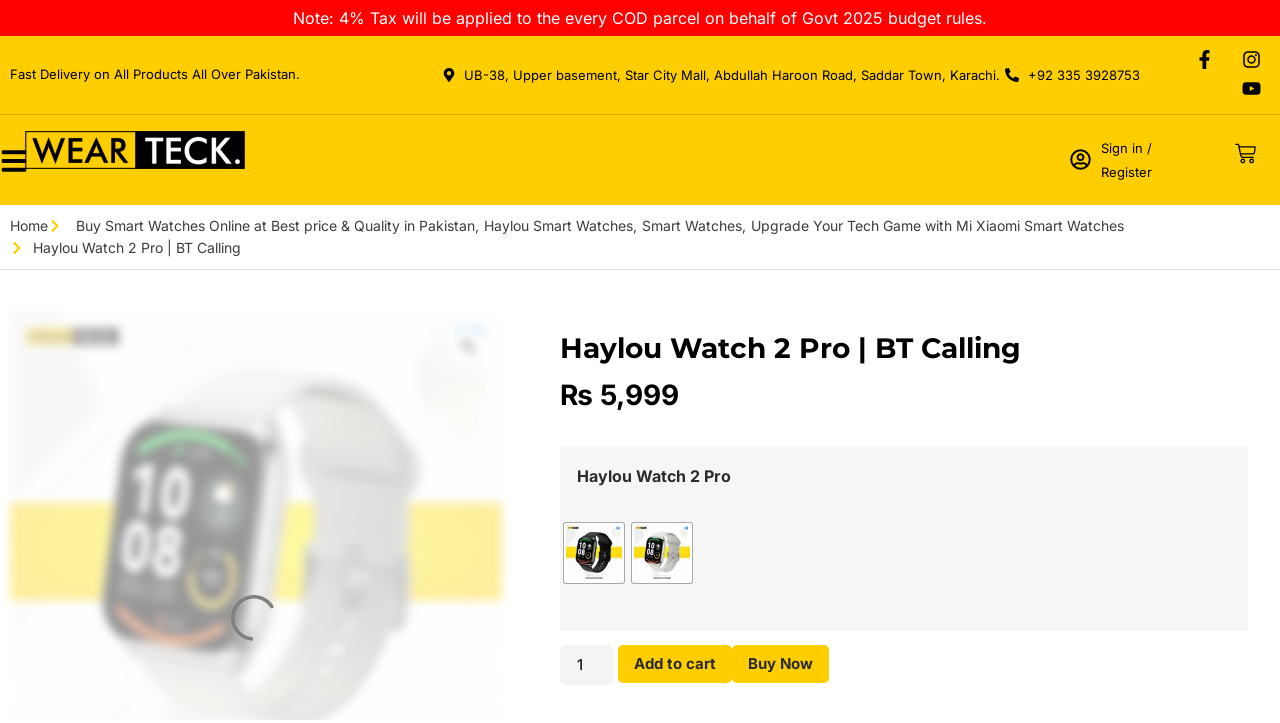

--- FILE ---
content_type: text/html; charset=UTF-8
request_url: https://wearteck.pk/shop/smart-watch/haylou-watch-2-pro-ls02-pro-smart-watch-2/
body_size: 62728
content:
<!doctype html><html lang="en-US" prefix="og: https://ogp.me/ns#"><head><script data-no-optimize="1">var litespeed_docref=sessionStorage.getItem("litespeed_docref");litespeed_docref&&(Object.defineProperty(document,"referrer",{get:function(){return litespeed_docref}}),sessionStorage.removeItem("litespeed_docref"));</script> <meta charset="UTF-8"><meta name="viewport" content="width=device-width, initial-scale=1"><link rel="profile" href="https://gmpg.org/xfn/11"><title>Haylou Watch 2 Pro LS02 | Wearteck</title><meta name="description" content="Experience the advanced features of Haylou Watch 2 Pro LS02 smartwatch. Stay connected and track your fitness. Shop now at Wearteck!"/><meta name="robots" content="follow, index, max-snippet:-1, max-video-preview:-1, max-image-preview:large"/><link rel="canonical" href="https://wearteck.pk/shop/smart-watch/haylou-watch-2-pro-ls02-pro-smart-watch-2/" /><meta property="og:locale" content="en_US" /><meta property="og:type" content="product" /><meta property="og:title" content="Haylou Watch 2 Pro LS02 | Wearteck" /><meta property="og:description" content="Experience the advanced features of Haylou Watch 2 Pro LS02 smartwatch. Stay connected and track your fitness. Shop now at Wearteck!" /><meta property="og:url" content="https://wearteck.pk/shop/smart-watch/haylou-watch-2-pro-ls02-pro-smart-watch-2/" /><meta property="og:site_name" content="Top Online Smart Watches &amp; Tech Store In Pakistan - Wearteck.pk" /><meta property="og:updated_time" content="2026-01-04T16:13:56+00:00" /><meta property="fb:admins" content="100086398236255" /><meta property="og:image" content="https://wearteck.pk/wp-content/uploads/2023/06/Display.jpg" /><meta property="og:image:secure_url" content="https://wearteck.pk/wp-content/uploads/2023/06/Display.jpg" /><meta property="og:image:width" content="1501" /><meta property="og:image:height" content="1501" /><meta property="og:image:alt" content="Haylou Watch 2 Pro | BT Calling" /><meta property="og:image:type" content="image/jpeg" /><meta property="product:availability" content="instock" /><meta property="og:video" content="https://www.youtube.com/embed/hFSpqtiVEvo" /><meta property="video:duration" content="637" /><meta name="twitter:card" content="summary_large_image" /><meta name="twitter:title" content="Haylou Watch 2 Pro LS02 | Wearteck" /><meta name="twitter:description" content="Experience the advanced features of Haylou Watch 2 Pro LS02 smartwatch. Stay connected and track your fitness. Shop now at Wearteck!" /><meta name="twitter:image" content="https://wearteck.pk/wp-content/uploads/2023/06/Display.jpg" /><meta name="twitter:label1" content="Price" /><meta name="twitter:data1" content="&#8360;&nbsp;5,999" /><meta name="twitter:label2" content="Availability" /><meta name="twitter:data2" content="In stock" /> <script type="application/ld+json" class="rank-math-schema">{"@context":"https://schema.org","@graph":[{"@type":"Place","@id":"https://wearteck.pk/#place","geo":{"@type":"GeoCoordinates","latitude":"24.864978827180643","longitude":" 67.0257425693158"},"hasMap":"https://www.google.com/maps/search/?api=1&amp;query=24.864978827180643, 67.0257425693158","address":{"@type":"PostalAddress","streetAddress":"Star City Mall, Office UB-39, Upper Basement, Abdullah Haroon Rd, Saddar","addressLocality":"Karachi","postalCode":"75460","addressCountry":"Pakistan"}},{"@type":["Store","Organization"],"@id":"https://wearteck.pk/#organization","name":"Top Online Smart Watches &amp; Tech Store In Pakistan - Wearteck.pk","url":"https://stagging.wearteck.pk","sameAs":["https://www.facebook.com/stagging.wearteck.pk","https://www.instagram.com/stagging.wearteck.pk/"],"email":"wearteck@gmail.com","address":{"@type":"PostalAddress","streetAddress":"Star City Mall, Office UB-39, Upper Basement, Abdullah Haroon Rd, Saddar","addressLocality":"Karachi","postalCode":"75460","addressCountry":"Pakistan"},"logo":{"@type":"ImageObject","@id":"https://wearteck.pk/#logo","url":"https://wearteck.pk/wp-content/uploads/2022/10/main-logo.png","contentUrl":"https://wearteck.pk/wp-content/uploads/2022/10/main-logo.png","caption":"Top Online Smart Watches &amp; Tech Store In Pakistan - Wearteck.pk","inLanguage":"en-US","width":"603","height":"104"},"priceRange":"Rs 300 till Rs 90000","openingHours":["Monday,Tuesday,Wednesday,Thursday,Friday,Saturday,Sunday 12:00-22:00"],"location":{"@id":"https://wearteck.pk/#place"},"image":{"@id":"https://wearteck.pk/#logo"},"telephone":"+923353928753"},{"@type":"WebSite","@id":"https://wearteck.pk/#website","url":"https://wearteck.pk","name":"Top Online Smart Watches &amp; Tech Store In Pakistan - Wearteck.pk","alternateName":"Online Affordable &amp; Best Deals Smart watches Store Pakistan - Wearteck","publisher":{"@id":"https://wearteck.pk/#organization"},"inLanguage":"en-US"},{"@type":"ImageObject","@id":"https://wearteck.pk/wp-content/uploads/2023/06/Display.jpg","url":"https://wearteck.pk/wp-content/uploads/2023/06/Display.jpg","width":"1501","height":"1501","inLanguage":"en-US"},{"@type":"BreadcrumbList","@id":"https://wearteck.pk/shop/smart-watch/haylou-watch-2-pro-ls02-pro-smart-watch-2/#breadcrumb","itemListElement":[{"@type":"ListItem","position":"1","item":{"@id":"https://stagging.wearteck.pk","name":"Home"}},{"@type":"ListItem","position":"2","item":{"@id":"https://wearteck.pk/shop/","name":"Shop"}},{"@type":"ListItem","position":"3","item":{"@id":"https://wearteck.pk/product-category/smart-watch/","name":"Buy Smart Watches Online at Best price &amp; Quality in Pakistan"}},{"@type":"ListItem","position":"4","item":{"@id":"https://wearteck.pk/shop/smart-watch/haylou-watch-2-pro-ls02-pro-smart-watch-2/","name":"Haylou Watch 2 Pro | BT Calling"}}]},{"@type":"ItemPage","@id":"https://wearteck.pk/shop/smart-watch/haylou-watch-2-pro-ls02-pro-smart-watch-2/#webpage","url":"https://wearteck.pk/shop/smart-watch/haylou-watch-2-pro-ls02-pro-smart-watch-2/","name":"Haylou Watch 2 Pro LS02 | Wearteck","datePublished":"2023-06-13T11:39:35+00:00","dateModified":"2026-01-04T16:13:56+00:00","isPartOf":{"@id":"https://wearteck.pk/#website"},"primaryImageOfPage":{"@id":"https://wearteck.pk/wp-content/uploads/2023/06/Display.jpg"},"inLanguage":"en-US","breadcrumb":{"@id":"https://wearteck.pk/shop/smart-watch/haylou-watch-2-pro-ls02-pro-smart-watch-2/#breadcrumb"}},{"@type":"Product","name":"Haylou Watch 2 Pro LS02 | Wearteck","description":"Experience the advanced features of Haylou Watch 2 Pro LS02 smartwatch. Stay connected and track your fitness. Shop now at Wearteck!","sku":"Watch 2 Pro","category":"Buy Smart Watches Online at Best price &amp; Quality in Pakistan","mainEntityOfPage":{"@id":"https://wearteck.pk/shop/smart-watch/haylou-watch-2-pro-ls02-pro-smart-watch-2/#webpage"},"image":[{"@type":"ImageObject","url":"https://wearteck.pk/wp-content/uploads/2023/06/Display.jpg","height":"1501","width":"1501"},{"@type":"ImageObject","url":"https://wearteck.pk/wp-content/uploads/2023/06/1-17.jpg","height":"1501","width":"1500"},{"@type":"ImageObject","url":"https://wearteck.pk/wp-content/uploads/2023/06/3-16.jpg","height":"1650","width":"1650"},{"@type":"ImageObject","url":"https://wearteck.pk/wp-content/uploads/2023/06/2-19.jpg","height":"601","width":"599"}],"offers":{"@type":"Offer","price":"5999","priceValidUntil":"2027-12-31","priceSpecification":{"price":"5999","priceCurrency":"PKR","valueAddedTaxIncluded":"false"},"priceCurrency":"PKR","availability":"http://schema.org/InStock","seller":{"@type":"Organization","@id":"https://wearteck.pk/","name":"Top Online Smart Watches &amp; Tech Store In Pakistan - Wearteck.pk","url":"https://wearteck.pk","logo":"https://wearteck.pk/wp-content/uploads/2022/10/main-logo.png"},"url":"https://wearteck.pk/shop/smart-watch/haylou-watch-2-pro-ls02-pro-smart-watch-2/"},"additionalProperty":[{"@type":"PropertyValue","name":"dial-size","value":"48.82mm"},{"@type":"PropertyValue","name":"display-size","value":"1.85\u2033 TFT display"},{"@type":"PropertyValue","name":"display-resolution","value":"240*284 px"},{"@type":"PropertyValue","name":"operation","value":"Application \u2013 Haylou Fun"},{"@type":"PropertyValue","name":"water-proof","value":"IP68"},{"@type":"PropertyValue","name":"battery-capacity","value":"250 mah"},{"@type":"PropertyValue","name":"battery-backup","value":"2 Week Standby"},{"@type":"PropertyValue","name":"function","value":"Calling &amp; All Sports &amp; Fitness Mode"},{"@type":"PropertyValue","name":"language","value":"Top 5 \\ More than 5"}],"@id":"https://wearteck.pk/shop/smart-watch/haylou-watch-2-pro-ls02-pro-smart-watch-2/#richSnippet"},{"@type":"VideoObject","name":"Haylou Watch 2 Pro | LS02 Pro | Xiaomi Best Budget Friendly Smart Watch | Review &amp; Unboxing","description":"#smartwatch #haylou  #bluetoothwatch #review #unbxoing #tech #xiaomi Pakistan Finest Online Tech Retail Brand. (stagging.wearteck.pk)Website Order: https://wearte...","uploadDate":"2023-06-27T17:55:51-07:00","thumbnailUrl":"https://wearteck.pk/wp-content/uploads/2024/03/haylou-watch-2-pro-ls02-pro-xiao.jpg","embedUrl":"https://www.youtube.com/embed/hFSpqtiVEvo","duration":"PT10M37S","width":"1280","height":"720","isFamilyFriendly":"1","@id":"https://wearteck.pk/shop/smart-watch/haylou-watch-2-pro-ls02-pro-smart-watch-2/#schema-306061","isPartOf":{"@id":"https://wearteck.pk/shop/smart-watch/haylou-watch-2-pro-ls02-pro-smart-watch-2/#webpage"},"publisher":{"@id":"https://wearteck.pk/#organization"},"inLanguage":"en-US","mainEntityOfPage":{"@id":"https://wearteck.pk/shop/smart-watch/haylou-watch-2-pro-ls02-pro-smart-watch-2/#webpage"}}]}</script> <link rel='dns-prefetch' href='//www.googletagmanager.com' /><link rel='dns-prefetch' href='//capi-automation.s3.us-east-2.amazonaws.com' /><link rel="alternate" type="application/rss+xml" title="Top Online Smart Watch &amp; Tech Store In Pakistan &raquo; Feed" href="https://wearteck.pk/feed/" /><link rel="alternate" type="application/rss+xml" title="Top Online Smart Watch &amp; Tech Store In Pakistan &raquo; Comments Feed" href="https://wearteck.pk/comments/feed/" /><link rel="alternate" type="application/rss+xml" title="Top Online Smart Watch &amp; Tech Store In Pakistan &raquo; Haylou Watch 2 Pro | BT Calling Comments Feed" href="https://wearteck.pk/shop/smart-watch/haylou-watch-2-pro-ls02-pro-smart-watch-2/feed/" /><link rel="alternate" title="oEmbed (JSON)" type="application/json+oembed" href="https://wearteck.pk/wp-json/oembed/1.0/embed?url=https%3A%2F%2Fwearteck.pk%2Fshop%2Fsmart-watch%2Fhaylou-watch-2-pro-ls02-pro-smart-watch-2%2F" /><link rel="alternate" title="oEmbed (XML)" type="text/xml+oembed" href="https://wearteck.pk/wp-json/oembed/1.0/embed?url=https%3A%2F%2Fwearteck.pk%2Fshop%2Fsmart-watch%2Fhaylou-watch-2-pro-ls02-pro-smart-watch-2%2F&#038;format=xml" /><link data-optimized="2" rel="stylesheet" href="https://wearteck.pk/wp-content/litespeed/css/cc3801e34e0d185386bc76f8caaad599.css?ver=ba989" /><link rel="preload" as="image" href="https://wearteck.pk/wp-content/uploads/2023/06/Display-100x100.jpg"><link rel="preload" as="image" href="https://wearteck.pk/wp-content/uploads/2023/06/1-17-100x100.jpg"><link rel="preload" as="image" href="https://wearteck.pk/wp-content/uploads/2023/06/3-16-100x100.jpg"><link rel="preload" as="image" href="https://wearteck.pk/wp-content/uploads/2023/06/2-19-100x100.jpg"> <script type="text/template" id="tmpl-variation-template"><div class="woocommerce-variation-description">{{{ data.variation.variation_description }}}</div>
	<div class="woocommerce-variation-price">{{{ data.variation.price_html }}}</div>
	<div class="woocommerce-variation-availability">{{{ data.variation.availability_html }}}</div></script> <script type="text/template" id="tmpl-unavailable-variation-template"><p role="alert">Sorry, this product is unavailable. Please choose a different combination.</p></script> <script id="woocommerce-google-analytics-integration-gtag-js-after" type="litespeed/javascript">window.dataLayer=window.dataLayer||[];function gtag(){dataLayer.push(arguments)}
for(const mode of[{"analytics_storage":"denied","ad_storage":"denied","ad_user_data":"denied","ad_personalization":"denied","region":["AT","BE","BG","HR","CY","CZ","DK","EE","FI","FR","DE","GR","HU","IS","IE","IT","LV","LI","LT","LU","MT","NL","NO","PL","PT","RO","SK","SI","ES","SE","GB","CH"]}]||[]){gtag("consent","default",{"wait_for_update":500,...mode})}
gtag("js",new Date());gtag("set","developer_id.dOGY3NW",!0);gtag("config","G-1BM9DL0TN0",{"track_404":!0,"allow_google_signals":!0,"logged_in":!1,"linker":{"domains":[],"allow_incoming":!1},"custom_map":{"dimension1":"logged_in"}})</script> <script type="litespeed/javascript" data-src="https://wearteck.pk/wp-includes/js/jquery/jquery.min.js" id="jquery-core-js"></script> <script id="wc-single-product-js-extra" type="litespeed/javascript">var wc_single_product_params={"i18n_required_rating_text":"Please select a rating","i18n_rating_options":["1 of 5 stars","2 of 5 stars","3 of 5 stars","4 of 5 stars","5 of 5 stars"],"i18n_product_gallery_trigger_text":"View full-screen image gallery","review_rating_required":"yes","flexslider":{"rtl":!1,"animation":"slide","smoothHeight":!0,"directionNav":!1,"controlNav":"thumbnails","slideshow":!1,"animationSpeed":500,"animationLoop":!1,"allowOneSlide":!1},"zoom_enabled":"1","zoom_options":[],"photoswipe_enabled":"1","photoswipe_options":{"shareEl":!1,"closeOnScroll":!1,"history":!1,"hideAnimationDuration":0,"showAnimationDuration":0},"flexslider_enabled":"1"}</script> <script id="woocommerce-js-extra" type="litespeed/javascript">var woocommerce_params={"ajax_url":"/wp-admin/admin-ajax.php","wc_ajax_url":"/?wc-ajax=%%endpoint%%","i18n_password_show":"Show password","i18n_password_hide":"Hide password"}</script> <script id="wp-util-js-extra" type="litespeed/javascript">var _wpUtilSettings={"ajax":{"url":"/wp-admin/admin-ajax.php"}}</script> <link rel="https://api.w.org/" href="https://wearteck.pk/wp-json/" /><link rel="alternate" title="JSON" type="application/json" href="https://wearteck.pk/wp-json/wp/v2/product/19003" /><link rel="EditURI" type="application/rsd+xml" title="RSD" href="https://wearteck.pk/xmlrpc.php?rsd" /><meta name="generator" content="WordPress 6.9" /><meta name="generator" content="WooCommerce 10.4.3" /><link rel='shortlink' href='https://wearteck.pk/?p=19003' />
<noscript><style>.woocommerce-product-gallery{ opacity: 1 !important; }</style></noscript><meta name="generator" content="Elementor 3.34.0; features: e_font_icon_svg, additional_custom_breakpoints; settings: css_print_method-external, google_font-enabled, font_display-swap"> <script  type="litespeed/javascript">!function(f,b,e,v,n,t,s){if(f.fbq)return;n=f.fbq=function(){n.callMethod?n.callMethod.apply(n,arguments):n.queue.push(arguments)};if(!f._fbq)f._fbq=n;n.push=n;n.loaded=!0;n.version='2.0';n.queue=[];t=b.createElement(e);t.async=!0;t.src=v;s=b.getElementsByTagName(e)[0];s.parentNode.insertBefore(t,s)}(window,document,'script','https://connect.facebook.net/en_US/fbevents.js')</script>  <script  type="litespeed/javascript">fbq('init','1608159379961825',{},{"agent":"woocommerce_0-10.4.3-3.5.15"});document.addEventListener('DOMContentLiteSpeedLoaded',function(){document.body.insertAdjacentHTML('beforeend','<div class=\"wc-facebook-pixel-event-placeholder\"></div>')},!1)</script> <link rel="icon" href="https://wearteck.pk/wp-content/uploads/2023/07/cropped-WhatsApp-Image-2023-07-08-at-2.32.31-PM-32x32.jpeg" sizes="32x32" /><link rel="icon" href="https://wearteck.pk/wp-content/uploads/2023/07/cropped-WhatsApp-Image-2023-07-08-at-2.32.31-PM-192x192.jpeg" sizes="192x192" /><link rel="apple-touch-icon" href="https://wearteck.pk/wp-content/uploads/2023/07/cropped-WhatsApp-Image-2023-07-08-at-2.32.31-PM-180x180.jpeg" /><meta name="msapplication-TileImage" content="https://wearteck.pk/wp-content/uploads/2023/07/cropped-WhatsApp-Image-2023-07-08-at-2.32.31-PM-270x270.jpeg" /></head><body class="wp-singular product-template-default single single-product postid-19003 wp-custom-logo wp-embed-responsive wp-theme-hello-elementor wp-child-theme-wearteck-inshaal-hello-elementor-child theme-hello-elementor woocommerce woocommerce-page woocommerce-no-js woo-variation-gallery woo-variation-gallery-theme-hello-elementor woo-variation-swatches wvs-behavior-blur wvs-theme-wearteck-inshaal-hello-elementor-child wvs-show-label wvs-tooltip hello-elementor-default elementor-default elementor-template-full-width elementor-kit-23384 elementor-page-23410"><a class="skip-link screen-reader-text" href="#content">Skip to content</a><header data-elementor-type="header" data-elementor-id="23432" class="elementor elementor-23432 elementor-location-header" data-elementor-post-type="elementor_library"><div class="elementor-element elementor-element-fa7225f e-con-full e-flex e-con e-parent" data-id="fa7225f" data-element_type="container"><div class="elementor-element elementor-element-85d40cb e-con-full e-flex e-con e-child" data-id="85d40cb" data-element_type="container" data-settings="{&quot;background_background&quot;:&quot;classic&quot;}"><div class="elementor-element elementor-element-506d5bb elementor-widget elementor-widget-heading" data-id="506d5bb" data-element_type="widget" data-widget_type="heading.default"><div class="elementor-heading-title elementor-size-default">Note: 4% Tax will be applied to the every COD parcel on behalf of Govt 2025 budget rules.</div></div></div></div><section class="elementor-section elementor-top-section elementor-element elementor-element-7cc7f6a0 elementor-section-content-middle elementor-hidden-mobile elementor-section-boxed elementor-section-height-default elementor-section-height-default" data-id="7cc7f6a0" data-element_type="section" data-settings="{&quot;background_background&quot;:&quot;classic&quot;}"><div class="elementor-container elementor-column-gap-default"><div class="elementor-column elementor-col-33 elementor-top-column elementor-element elementor-element-19f2469d" data-id="19f2469d" data-element_type="column"><div class="elementor-widget-wrap elementor-element-populated"><div class="elementor-element elementor-element-50314c1 elementor-widget elementor-widget-heading" data-id="50314c1" data-element_type="widget" data-widget_type="heading.default"><div class="elementor-heading-title elementor-size-default">Fast Delivery on All Products All Over Pakistan.</div></div></div></div><div class="elementor-column elementor-col-33 elementor-top-column elementor-element elementor-element-43c9a05c elementor-hidden-mobile" data-id="43c9a05c" data-element_type="column"><div class="elementor-widget-wrap elementor-element-populated"><div class="elementor-element elementor-element-55ca20a8 elementor-icon-list--layout-inline elementor-align-end elementor-list-item-link-full_width elementor-widget elementor-widget-icon-list" data-id="55ca20a8" data-element_type="widget" data-widget_type="icon-list.default"><ul class="elementor-icon-list-items elementor-inline-items"><li class="elementor-icon-list-item elementor-inline-item">
<a href="#"><span class="elementor-icon-list-icon">
<svg aria-hidden="true" class="e-font-icon-svg e-fas-map-marker-alt" viewBox="0 0 384 512" xmlns="http://www.w3.org/2000/svg"><path d="M172.268 501.67C26.97 291.031 0 269.413 0 192 0 85.961 85.961 0 192 0s192 85.961 192 192c0 77.413-26.97 99.031-172.268 309.67-9.535 13.774-29.93 13.773-39.464 0zM192 272c44.183 0 80-35.817 80-80s-35.817-80-80-80-80 35.817-80 80 35.817 80 80 80z"></path></svg>						</span>
<span class="elementor-icon-list-text">UB-38, Upper basement, Star City Mall, Abdullah Haroon Road, Saddar Town, Karachi.</span>
</a></li><li class="elementor-icon-list-item elementor-inline-item">
<a href="tel:%20+92%20335%203928753"><span class="elementor-icon-list-icon">
<svg aria-hidden="true" class="e-font-icon-svg e-fas-phone-alt" viewBox="0 0 512 512" xmlns="http://www.w3.org/2000/svg"><path d="M497.39 361.8l-112-48a24 24 0 0 0-28 6.9l-49.6 60.6A370.66 370.66 0 0 1 130.6 204.11l60.6-49.6a23.94 23.94 0 0 0 6.9-28l-48-112A24.16 24.16 0 0 0 122.6.61l-104 24A24 24 0 0 0 0 48c0 256.5 207.9 464 464 464a24 24 0 0 0 23.4-18.6l24-104a24.29 24.29 0 0 0-14.01-27.6z"></path></svg>						</span>
<span class="elementor-icon-list-text">+92 335 3928753</span>
</a></li></ul></div></div></div><div class="elementor-column elementor-col-33 elementor-top-column elementor-element elementor-element-02fcf0f elementor-hidden-mobile" data-id="02fcf0f" data-element_type="column"><div class="elementor-widget-wrap elementor-element-populated"><div class="elementor-element elementor-element-39d270e e-grid-align-right elementor-shape-rounded elementor-grid-0 elementor-widget elementor-widget-social-icons" data-id="39d270e" data-element_type="widget" data-widget_type="social-icons.default"><div class="elementor-social-icons-wrapper elementor-grid" role="list">
<span class="elementor-grid-item" role="listitem">
<a class="elementor-icon elementor-social-icon elementor-social-icon-facebook-f elementor-repeater-item-87fc09b" href="https://www.facebook.com/stagging.wearteck.pk?_ga=2.124127754.128241545.1711735562-920538653.1711735562" target="_blank">
<span class="elementor-screen-only">Facebook-f</span>
<svg aria-hidden="true" class="e-font-icon-svg e-fab-facebook-f" viewBox="0 0 320 512" xmlns="http://www.w3.org/2000/svg"><path d="M279.14 288l14.22-92.66h-88.91v-60.13c0-25.35 12.42-50.06 52.24-50.06h40.42V6.26S260.43 0 225.36 0c-73.22 0-121.08 44.38-121.08 124.72v70.62H22.89V288h81.39v224h100.17V288z"></path></svg>					</a>
</span>
<span class="elementor-grid-item" role="listitem">
<a class="elementor-icon elementor-social-icon elementor-social-icon-instagram elementor-repeater-item-43eda5f" href="https://www.instagram.com/stagging.wearteck.pk/?_ga=2.124127754.128241545.1711735562-920538653.1711735562" target="_blank">
<span class="elementor-screen-only">Instagram</span>
<svg aria-hidden="true" class="e-font-icon-svg e-fab-instagram" viewBox="0 0 448 512" xmlns="http://www.w3.org/2000/svg"><path d="M224.1 141c-63.6 0-114.9 51.3-114.9 114.9s51.3 114.9 114.9 114.9S339 319.5 339 255.9 287.7 141 224.1 141zm0 189.6c-41.1 0-74.7-33.5-74.7-74.7s33.5-74.7 74.7-74.7 74.7 33.5 74.7 74.7-33.6 74.7-74.7 74.7zm146.4-194.3c0 14.9-12 26.8-26.8 26.8-14.9 0-26.8-12-26.8-26.8s12-26.8 26.8-26.8 26.8 12 26.8 26.8zm76.1 27.2c-1.7-35.9-9.9-67.7-36.2-93.9-26.2-26.2-58-34.4-93.9-36.2-37-2.1-147.9-2.1-184.9 0-35.8 1.7-67.6 9.9-93.9 36.1s-34.4 58-36.2 93.9c-2.1 37-2.1 147.9 0 184.9 1.7 35.9 9.9 67.7 36.2 93.9s58 34.4 93.9 36.2c37 2.1 147.9 2.1 184.9 0 35.9-1.7 67.7-9.9 93.9-36.2 26.2-26.2 34.4-58 36.2-93.9 2.1-37 2.1-147.8 0-184.8zM398.8 388c-7.8 19.6-22.9 34.7-42.6 42.6-29.5 11.7-99.5 9-132.1 9s-102.7 2.6-132.1-9c-19.6-7.8-34.7-22.9-42.6-42.6-11.7-29.5-9-99.5-9-132.1s-2.6-102.7 9-132.1c7.8-19.6 22.9-34.7 42.6-42.6 29.5-11.7 99.5-9 132.1-9s102.7-2.6 132.1 9c19.6 7.8 34.7 22.9 42.6 42.6 11.7 29.5 9 99.5 9 132.1s2.7 102.7-9 132.1z"></path></svg>					</a>
</span>
<span class="elementor-grid-item" role="listitem">
<a class="elementor-icon elementor-social-icon elementor-social-icon-youtube elementor-repeater-item-49d2931" href="https://www.youtube.com/channel/UCNZdL39MYWojEMu8LlPkmmw" target="_blank">
<span class="elementor-screen-only">Youtube</span>
<svg aria-hidden="true" class="e-font-icon-svg e-fab-youtube" viewBox="0 0 576 512" xmlns="http://www.w3.org/2000/svg"><path d="M549.655 124.083c-6.281-23.65-24.787-42.276-48.284-48.597C458.781 64 288 64 288 64S117.22 64 74.629 75.486c-23.497 6.322-42.003 24.947-48.284 48.597-11.412 42.867-11.412 132.305-11.412 132.305s0 89.438 11.412 132.305c6.281 23.65 24.787 41.5 48.284 47.821C117.22 448 288 448 288 448s170.78 0 213.371-11.486c23.497-6.321 42.003-24.171 48.284-47.821 11.412-42.867 11.412-132.305 11.412-132.305s0-89.438-11.412-132.305zm-317.51 213.508V175.185l142.739 81.205-142.739 81.201z"></path></svg>					</a>
</span></div></div></div></div></div></section><section class="elementor-section elementor-top-section elementor-element elementor-element-1eb00646 elementor-section-content-middle elementor-hidden-desktop elementor-hidden-tablet elementor-hidden-mobile elementor-section-boxed elementor-section-height-default elementor-section-height-default" data-id="1eb00646" data-element_type="section" data-settings="{&quot;background_background&quot;:&quot;classic&quot;}"><div class="elementor-container elementor-column-gap-default"><div class="elementor-column elementor-col-25 elementor-top-column elementor-element elementor-element-34be8c5c" data-id="34be8c5c" data-element_type="column"><div class="elementor-widget-wrap elementor-element-populated"><div class="elementor-element elementor-element-24bbb674 elementor-view-stacked elementor-shape-square elementor-widget__width-auto elementor-widget elementor-widget-icon" data-id="24bbb674" data-element_type="widget" data-widget_type="icon.default"><div class="elementor-icon-wrapper">
<a class="elementor-icon" href="#elementor-action%3Aaction%3Dpopup%3Aopen%26settings%3DeyJpZCI6IjIzMzkxIiwidG9nZ2xlIjpmYWxzZX0%3D">
<i aria-hidden="true" class=" ti-menu"></i>			</a></div></div></div></div><div class="elementor-column elementor-col-25 elementor-top-column elementor-element elementor-element-b3e8a23" data-id="b3e8a23" data-element_type="column"><div class="elementor-widget-wrap elementor-element-populated"><div class="elementor-element elementor-element-267546c9 elementor-widget elementor-widget-image" data-id="267546c9" data-element_type="widget" data-widget_type="image.default">
<a href="https://wearteck.pk">
<img data-lazyloaded="1" src="[data-uri]" fetchpriority="high" width="603" height="104" data-src="https://wearteck.pk/wp-content/uploads/2024/03/main-logo-1-2.webp" class="attachment-large size-large wp-image-23486" alt="" data-srcset="https://wearteck.pk/wp-content/uploads/2024/03/main-logo-1-2.webp 603w, https://wearteck.pk/wp-content/uploads/2024/03/main-logo-1-2-400x69.webp 400w, https://wearteck.pk/wp-content/uploads/2024/03/main-logo-1-2-430x74.webp 430w, https://wearteck.pk/wp-content/uploads/2024/03/main-logo-1-2-64x11.webp 64w" data-sizes="(max-width: 603px) 100vw, 603px" />								</a></div></div></div><div class="elementor-column elementor-col-25 elementor-top-column elementor-element elementor-element-7edd4808 elementor-hidden-mobile" data-id="7edd4808" data-element_type="column"><div class="elementor-widget-wrap elementor-element-populated"><div class="elementor-element elementor-element-e0d7cc4 elementor-widget elementor-widget-search" data-id="e0d7cc4" data-element_type="widget" data-settings="{&quot;submit_trigger&quot;:&quot;key_enter&quot;,&quot;pagination_type_options&quot;:&quot;none&quot;}" data-widget_type="search.default">
<search class="e-search hidden" role="search"><form class="e-search-form" action="https://wearteck.pk" method="get">
<label class="e-search-label" for="search-e0d7cc4">
<span class="elementor-screen-only">
Search					</span>
<svg aria-hidden="true" class="e-font-icon-svg e-fas-search" viewBox="0 0 512 512" xmlns="http://www.w3.org/2000/svg"><path d="M505 442.7L405.3 343c-4.5-4.5-10.6-7-17-7H372c27.6-35.3 44-79.7 44-128C416 93.1 322.9 0 208 0S0 93.1 0 208s93.1 208 208 208c48.3 0 92.7-16.4 128-44v16.3c0 6.4 2.5 12.5 7 17l99.7 99.7c9.4 9.4 24.6 9.4 33.9 0l28.3-28.3c9.4-9.4 9.4-24.6.1-34zM208 336c-70.7 0-128-57.2-128-128 0-70.7 57.2-128 128-128 70.7 0 128 57.2 128 128 0 70.7-57.2 128-128 128z"></path></svg>				</label><div class="e-search-input-wrapper">
<input id="search-e0d7cc4" placeholder="Search for products..." class="e-search-input" type="search" name="s" value="" autocomplete="off" role="combobox" aria-autocomplete="list" aria-expanded="false" aria-controls="results-e0d7cc4" aria-haspopup="listbox">
<svg aria-hidden="true" class="e-font-icon-svg e-fas-times" viewBox="0 0 352 512" xmlns="http://www.w3.org/2000/svg"><path d="M242.72 256l100.07-100.07c12.28-12.28 12.28-32.19 0-44.48l-22.24-22.24c-12.28-12.28-32.19-12.28-44.48 0L176 189.28 75.93 89.21c-12.28-12.28-32.19-12.28-44.48 0L9.21 111.45c-12.28 12.28-12.28 32.19 0 44.48L109.28 256 9.21 356.07c-12.28 12.28-12.28 32.19 0 44.48l22.24 22.24c12.28 12.28 32.2 12.28 44.48 0L176 322.72l100.07 100.07c12.28 12.28 32.2 12.28 44.48 0l22.24-22.24c12.28-12.28 12.28-32.19 0-44.48L242.72 256z"></path></svg><output id="results-e0d7cc4" class="e-search-results-container hide-loader" aria-live="polite" aria-atomic="true" aria-label="Results for search" tabindex="0"><div class="e-search-results"></div></output></div>
<button class="e-search-submit elementor-screen-only " type="submit" aria-label="Search">
</button>
<input type="hidden" name="e_search_props" value="e0d7cc4-23432"></form>
</search></div></div></div><div class="elementor-column elementor-col-25 elementor-top-column elementor-element elementor-element-3bbaa089" data-id="3bbaa089" data-element_type="column"><div class="elementor-widget-wrap elementor-element-populated"><div class="elementor-element elementor-element-266289bd elementor-widget__width-auto elementor-hidden-mobile elementor-icon-list--layout-traditional elementor-list-item-link-full_width elementor-widget elementor-widget-icon-list" data-id="266289bd" data-element_type="widget" data-widget_type="icon-list.default"><ul class="elementor-icon-list-items"><li class="elementor-icon-list-item">
<a href="https://wearteck.pk/my-account/"><span class="elementor-icon-list-icon">
<svg aria-hidden="true" class="e-font-icon-svg e-far-user-circle" viewBox="0 0 496 512" xmlns="http://www.w3.org/2000/svg"><path d="M248 104c-53 0-96 43-96 96s43 96 96 96 96-43 96-96-43-96-96-96zm0 144c-26.5 0-48-21.5-48-48s21.5-48 48-48 48 21.5 48 48-21.5 48-48 48zm0-240C111 8 0 119 0 256s111 248 248 248 248-111 248-248S385 8 248 8zm0 448c-49.7 0-95.1-18.3-130.1-48.4 14.9-23 40.4-38.6 69.6-39.5 20.8 6.4 40.6 9.6 60.5 9.6s39.7-3.1 60.5-9.6c29.2 1 54.7 16.5 69.6 39.5-35 30.1-80.4 48.4-130.1 48.4zm162.7-84.1c-24.4-31.4-62.1-51.9-105.1-51.9-10.2 0-26 9.6-57.6 9.6-31.5 0-47.4-9.6-57.6-9.6-42.9 0-80.6 20.5-105.1 51.9C61.9 339.2 48 299.2 48 256c0-110.3 89.7-200 200-200s200 89.7 200 200c0 43.2-13.9 83.2-37.3 115.9z"></path></svg>						</span>
<span class="elementor-icon-list-text">Sign in / Register</span>
</a></li></ul></div><div class="elementor-element elementor-element-c46cdc2 elementor-widget__width-auto elementor-menu-cart--empty-indicator-hide toggle-icon--cart-medium elementor-menu-cart--items-indicator-bubble elementor-menu-cart--cart-type-side-cart elementor-menu-cart--show-remove-button-yes elementor-widget elementor-widget-woocommerce-menu-cart" data-id="c46cdc2" data-element_type="widget" data-settings="{&quot;cart_type&quot;:&quot;side-cart&quot;,&quot;open_cart&quot;:&quot;click&quot;,&quot;automatically_open_cart&quot;:&quot;no&quot;}" data-widget_type="woocommerce-menu-cart.default"><div class="elementor-menu-cart__wrapper"><div class="elementor-menu-cart__toggle_wrapper"><div class="elementor-menu-cart__container elementor-lightbox" aria-hidden="true"><div class="elementor-menu-cart__main" aria-hidden="true"><div class="elementor-menu-cart__close-button"></div><div class="widget_shopping_cart_content"></div></div></div><div class="elementor-menu-cart__toggle elementor-button-wrapper">
<a id="elementor-menu-cart__toggle_button" href="#" class="elementor-menu-cart__toggle_button elementor-button elementor-size-sm" aria-expanded="false">
<span class="elementor-button-text"><span class="woocommerce-Price-amount amount"><bdi><span class="woocommerce-Price-currencySymbol">&#8360;</span>&nbsp;0</bdi></span></span>
<span class="elementor-button-icon">
<span class="elementor-button-icon-qty" data-counter="0">0</span>
<svg class="e-font-icon-svg e-eicon-cart-medium" viewBox="0 0 1000 1000" xmlns="http://www.w3.org/2000/svg"><path d="M740 854C740 883 763 906 792 906S844 883 844 854 820 802 792 802 740 825 740 854ZM217 156H958C977 156 992 173 989 191L957 452C950 509 901 552 843 552H297L303 581C311 625 350 656 395 656H875C892 656 906 670 906 687S892 719 875 719H394C320 719 255 666 241 593L141 94H42C25 94 10 80 10 62S25 31 42 31H167C182 31 195 42 198 56L217 156ZM230 219L284 490H843C869 490 891 470 895 444L923 219H230ZM677 854C677 791 728 740 792 740S906 791 906 854 855 969 792 969 677 918 677 854ZM260 854C260 791 312 740 375 740S490 791 490 854 438 969 375 969 260 918 260 854ZM323 854C323 883 346 906 375 906S427 883 427 854 404 802 375 802 323 825 323 854Z"></path></svg>					<span class="elementor-screen-only">Cart</span>
</span>
</a></div></div></div></div></div></div></div></section><div class="elementor-element elementor-element-bfb5c3f e-con-full elementor-hidden-mobile e-flex e-con e-parent" data-id="bfb5c3f" data-element_type="container" data-settings="{&quot;background_background&quot;:&quot;classic&quot;}"><div class="elementor-element elementor-element-380e72c e-con-full e-flex e-con e-child" data-id="380e72c" data-element_type="container"><div class="elementor-element elementor-element-952f0d4 elementor-view-stacked elementor-shape-square elementor-widget__width-auto elementor-widget elementor-widget-icon" data-id="952f0d4" data-element_type="widget" data-widget_type="icon.default"><div class="elementor-icon-wrapper">
<a class="elementor-icon" href="#elementor-action%3Aaction%3Dpopup%3Aopen%26settings%3DeyJpZCI6IjIzMzkxIiwidG9nZ2xlIjpmYWxzZX0%3D">
<svg aria-hidden="true" class="e-font-icon-svg e-fas-bars" viewBox="0 0 448 512" xmlns="http://www.w3.org/2000/svg"><path d="M16 132h416c8.837 0 16-7.163 16-16V76c0-8.837-7.163-16-16-16H16C7.163 60 0 67.163 0 76v40c0 8.837 7.163 16 16 16zm0 160h416c8.837 0 16-7.163 16-16v-40c0-8.837-7.163-16-16-16H16c-8.837 0-16 7.163-16 16v40c0 8.837 7.163 16 16 16zm0 160h416c8.837 0 16-7.163 16-16v-40c0-8.837-7.163-16-16-16H16c-8.837 0-16 7.163-16 16v40c0 8.837 7.163 16 16 16z"></path></svg>			</a></div></div><div class="elementor-element elementor-element-2fa5b65 e-con-full e-flex e-con e-child" data-id="2fa5b65" data-element_type="container"><div class="elementor-element elementor-element-9043a9d elementor-widget elementor-widget-image" data-id="9043a9d" data-element_type="widget" data-widget_type="image.default">
<a href="https://wearteck.pk">
<img data-lazyloaded="1" src="[data-uri]" width="400" height="69" data-src="https://wearteck.pk/wp-content/uploads/2024/03/main-logo-1-2-400x69.webp" class="attachment-medium size-medium wp-image-23486" alt="" data-srcset="https://wearteck.pk/wp-content/uploads/2024/03/main-logo-1-2-400x69.webp 400w, https://wearteck.pk/wp-content/uploads/2024/03/main-logo-1-2-430x74.webp 430w, https://wearteck.pk/wp-content/uploads/2024/03/main-logo-1-2-64x11.webp 64w, https://wearteck.pk/wp-content/uploads/2024/03/main-logo-1-2.webp 603w" data-sizes="(max-width: 400px) 100vw, 400px" />								</a></div></div></div><div class="elementor-element elementor-element-697ced8 elementor-hidden-mobile e-con-full e-flex e-con e-child" data-id="697ced8" data-element_type="container"><div class="elementor-element elementor-element-93f6eed elementor-widget elementor-widget-search" data-id="93f6eed" data-element_type="widget" data-settings="{&quot;submit_trigger&quot;:&quot;key_enter&quot;,&quot;pagination_type_options&quot;:&quot;none&quot;}" data-widget_type="search.default">
<search class="e-search hidden" role="search"><form class="e-search-form" action="https://wearteck.pk" method="get">
<label class="e-search-label" for="search-93f6eed">
<span class="elementor-screen-only">
Search					</span>
<svg aria-hidden="true" class="e-font-icon-svg e-fas-search" viewBox="0 0 512 512" xmlns="http://www.w3.org/2000/svg"><path d="M505 442.7L405.3 343c-4.5-4.5-10.6-7-17-7H372c27.6-35.3 44-79.7 44-128C416 93.1 322.9 0 208 0S0 93.1 0 208s93.1 208 208 208c48.3 0 92.7-16.4 128-44v16.3c0 6.4 2.5 12.5 7 17l99.7 99.7c9.4 9.4 24.6 9.4 33.9 0l28.3-28.3c9.4-9.4 9.4-24.6.1-34zM208 336c-70.7 0-128-57.2-128-128 0-70.7 57.2-128 128-128 70.7 0 128 57.2 128 128 0 70.7-57.2 128-128 128z"></path></svg>				</label><div class="e-search-input-wrapper">
<input id="search-93f6eed" placeholder="Search for products..." class="e-search-input" type="search" name="s" value="" autocomplete="off" role="combobox" aria-autocomplete="list" aria-expanded="false" aria-controls="results-93f6eed" aria-haspopup="listbox">
<svg aria-hidden="true" class="e-font-icon-svg e-fas-times" viewBox="0 0 352 512" xmlns="http://www.w3.org/2000/svg"><path d="M242.72 256l100.07-100.07c12.28-12.28 12.28-32.19 0-44.48l-22.24-22.24c-12.28-12.28-32.19-12.28-44.48 0L176 189.28 75.93 89.21c-12.28-12.28-32.19-12.28-44.48 0L9.21 111.45c-12.28 12.28-12.28 32.19 0 44.48L109.28 256 9.21 356.07c-12.28 12.28-12.28 32.19 0 44.48l22.24 22.24c12.28 12.28 32.2 12.28 44.48 0L176 322.72l100.07 100.07c12.28 12.28 32.2 12.28 44.48 0l22.24-22.24c12.28-12.28 12.28-32.19 0-44.48L242.72 256z"></path></svg><output id="results-93f6eed" class="e-search-results-container hide-loader" aria-live="polite" aria-atomic="true" aria-label="Results for search" tabindex="0"><div class="e-search-results"></div></output></div>
<button class="e-search-submit elementor-screen-only " type="submit" aria-label="Search">
</button>
<input type="hidden" name="e_search_props" value="93f6eed-23432"></form>
</search></div></div><div class="elementor-element elementor-element-87329af e-con-full e-flex e-con e-child" data-id="87329af" data-element_type="container"><div class="elementor-element elementor-element-4f1f44b elementor-widget__width-auto elementor-hidden-mobile elementor-icon-list--layout-traditional elementor-list-item-link-full_width elementor-widget elementor-widget-icon-list" data-id="4f1f44b" data-element_type="widget" data-widget_type="icon-list.default"><ul class="elementor-icon-list-items"><li class="elementor-icon-list-item">
<a href="https://wearteck.pk/my-account/"><span class="elementor-icon-list-icon">
<svg aria-hidden="true" class="e-font-icon-svg e-far-user-circle" viewBox="0 0 496 512" xmlns="http://www.w3.org/2000/svg"><path d="M248 104c-53 0-96 43-96 96s43 96 96 96 96-43 96-96-43-96-96-96zm0 144c-26.5 0-48-21.5-48-48s21.5-48 48-48 48 21.5 48 48-21.5 48-48 48zm0-240C111 8 0 119 0 256s111 248 248 248 248-111 248-248S385 8 248 8zm0 448c-49.7 0-95.1-18.3-130.1-48.4 14.9-23 40.4-38.6 69.6-39.5 20.8 6.4 40.6 9.6 60.5 9.6s39.7-3.1 60.5-9.6c29.2 1 54.7 16.5 69.6 39.5-35 30.1-80.4 48.4-130.1 48.4zm162.7-84.1c-24.4-31.4-62.1-51.9-105.1-51.9-10.2 0-26 9.6-57.6 9.6-31.5 0-47.4-9.6-57.6-9.6-42.9 0-80.6 20.5-105.1 51.9C61.9 339.2 48 299.2 48 256c0-110.3 89.7-200 200-200s200 89.7 200 200c0 43.2-13.9 83.2-37.3 115.9z"></path></svg>						</span>
<span class="elementor-icon-list-text">Sign in / Register</span>
</a></li></ul></div><div class="elementor-element elementor-element-7d8c8f4 elementor-widget__width-auto elementor-menu-cart--empty-indicator-hide toggle-icon--cart-medium elementor-menu-cart--items-indicator-bubble elementor-menu-cart--cart-type-side-cart elementor-menu-cart--show-remove-button-yes elementor-widget elementor-widget-woocommerce-menu-cart" data-id="7d8c8f4" data-element_type="widget" data-settings="{&quot;cart_type&quot;:&quot;side-cart&quot;,&quot;open_cart&quot;:&quot;click&quot;,&quot;automatically_open_cart&quot;:&quot;no&quot;}" data-widget_type="woocommerce-menu-cart.default"><div class="elementor-menu-cart__wrapper"><div class="elementor-menu-cart__toggle_wrapper"><div class="elementor-menu-cart__container elementor-lightbox" aria-hidden="true"><div class="elementor-menu-cart__main" aria-hidden="true"><div class="elementor-menu-cart__close-button"></div><div class="widget_shopping_cart_content"></div></div></div><div class="elementor-menu-cart__toggle elementor-button-wrapper">
<a id="elementor-menu-cart__toggle_button" href="#" class="elementor-menu-cart__toggle_button elementor-button elementor-size-sm" aria-expanded="false">
<span class="elementor-button-text"><span class="woocommerce-Price-amount amount"><bdi><span class="woocommerce-Price-currencySymbol">&#8360;</span>&nbsp;0</bdi></span></span>
<span class="elementor-button-icon">
<span class="elementor-button-icon-qty" data-counter="0">0</span>
<svg class="e-font-icon-svg e-eicon-cart-medium" viewBox="0 0 1000 1000" xmlns="http://www.w3.org/2000/svg"><path d="M740 854C740 883 763 906 792 906S844 883 844 854 820 802 792 802 740 825 740 854ZM217 156H958C977 156 992 173 989 191L957 452C950 509 901 552 843 552H297L303 581C311 625 350 656 395 656H875C892 656 906 670 906 687S892 719 875 719H394C320 719 255 666 241 593L141 94H42C25 94 10 80 10 62S25 31 42 31H167C182 31 195 42 198 56L217 156ZM230 219L284 490H843C869 490 891 470 895 444L923 219H230ZM677 854C677 791 728 740 792 740S906 791 906 854 855 969 792 969 677 918 677 854ZM260 854C260 791 312 740 375 740S490 791 490 854 438 969 375 969 260 918 260 854ZM323 854C323 883 346 906 375 906S427 883 427 854 404 802 375 802 323 825 323 854Z"></path></svg>					<span class="elementor-screen-only">Cart</span>
</span>
</a></div></div></div></div></div></div><div class="elementor-element elementor-element-29a702e e-con-full elementor-hidden-desktop elementor-hidden-tablet e-flex e-con e-parent" data-id="29a702e" data-element_type="container" data-settings="{&quot;background_background&quot;:&quot;classic&quot;}"><div class="elementor-element elementor-element-80f92f8 e-con-full e-flex e-con e-child" data-id="80f92f8" data-element_type="container"><div class="elementor-element elementor-element-741acdb elementor-view-stacked elementor-shape-square elementor-widget__width-auto elementor-widget elementor-widget-icon" data-id="741acdb" data-element_type="widget" data-widget_type="icon.default"><div class="elementor-icon-wrapper">
<a class="elementor-icon" href="#elementor-action%3Aaction%3Dpopup%3Aopen%26settings%3DeyJpZCI6IjIzMzkxIiwidG9nZ2xlIjpmYWxzZX0%3D">
<svg aria-hidden="true" class="e-font-icon-svg e-fas-bars" viewBox="0 0 448 512" xmlns="http://www.w3.org/2000/svg"><path d="M16 132h416c8.837 0 16-7.163 16-16V76c0-8.837-7.163-16-16-16H16C7.163 60 0 67.163 0 76v40c0 8.837 7.163 16 16 16zm0 160h416c8.837 0 16-7.163 16-16v-40c0-8.837-7.163-16-16-16H16c-8.837 0-16 7.163-16 16v40c0 8.837 7.163 16 16 16zm0 160h416c8.837 0 16-7.163 16-16v-40c0-8.837-7.163-16-16-16H16c-8.837 0-16 7.163-16 16v40c0 8.837 7.163 16 16 16z"></path></svg>			</a></div></div><div class="elementor-element elementor-element-5d42c35 e-con-full e-flex e-con e-child" data-id="5d42c35" data-element_type="container"><div class="elementor-element elementor-element-ceac39c elementor-widget elementor-widget-image" data-id="ceac39c" data-element_type="widget" data-widget_type="image.default">
<a href="https://wearteck.pk">
<img data-lazyloaded="1" src="[data-uri]" width="603" height="104" data-src="https://wearteck.pk/wp-content/uploads/2024/03/main-logo-1-2.webp" class="attachment-2048x2048 size-2048x2048 wp-image-23486" alt="" data-srcset="https://wearteck.pk/wp-content/uploads/2024/03/main-logo-1-2.webp 603w, https://wearteck.pk/wp-content/uploads/2024/03/main-logo-1-2-400x69.webp 400w, https://wearteck.pk/wp-content/uploads/2024/03/main-logo-1-2-430x74.webp 430w, https://wearteck.pk/wp-content/uploads/2024/03/main-logo-1-2-64x11.webp 64w" data-sizes="(max-width: 603px) 100vw, 603px" />								</a></div></div><div class="elementor-element elementor-element-27714f5 elementor-widget__width-auto elementor-menu-cart--empty-indicator-hide toggle-icon--cart-medium elementor-menu-cart--items-indicator-bubble elementor-menu-cart--cart-type-side-cart elementor-menu-cart--show-remove-button-yes elementor-widget elementor-widget-woocommerce-menu-cart" data-id="27714f5" data-element_type="widget" data-settings="{&quot;cart_type&quot;:&quot;side-cart&quot;,&quot;open_cart&quot;:&quot;click&quot;,&quot;automatically_open_cart&quot;:&quot;no&quot;}" data-widget_type="woocommerce-menu-cart.default"><div class="elementor-menu-cart__wrapper"><div class="elementor-menu-cart__toggle_wrapper"><div class="elementor-menu-cart__container elementor-lightbox" aria-hidden="true"><div class="elementor-menu-cart__main" aria-hidden="true"><div class="elementor-menu-cart__close-button"></div><div class="widget_shopping_cart_content"></div></div></div><div class="elementor-menu-cart__toggle elementor-button-wrapper">
<a id="elementor-menu-cart__toggle_button" href="#" class="elementor-menu-cart__toggle_button elementor-button elementor-size-sm" aria-expanded="false">
<span class="elementor-button-text"><span class="woocommerce-Price-amount amount"><bdi><span class="woocommerce-Price-currencySymbol">&#8360;</span>&nbsp;0</bdi></span></span>
<span class="elementor-button-icon">
<span class="elementor-button-icon-qty" data-counter="0">0</span>
<svg class="e-font-icon-svg e-eicon-cart-medium" viewBox="0 0 1000 1000" xmlns="http://www.w3.org/2000/svg"><path d="M740 854C740 883 763 906 792 906S844 883 844 854 820 802 792 802 740 825 740 854ZM217 156H958C977 156 992 173 989 191L957 452C950 509 901 552 843 552H297L303 581C311 625 350 656 395 656H875C892 656 906 670 906 687S892 719 875 719H394C320 719 255 666 241 593L141 94H42C25 94 10 80 10 62S25 31 42 31H167C182 31 195 42 198 56L217 156ZM230 219L284 490H843C869 490 891 470 895 444L923 219H230ZM677 854C677 791 728 740 792 740S906 791 906 854 855 969 792 969 677 918 677 854ZM260 854C260 791 312 740 375 740S490 791 490 854 438 969 375 969 260 918 260 854ZM323 854C323 883 346 906 375 906S427 883 427 854 404 802 375 802 323 825 323 854Z"></path></svg>					<span class="elementor-screen-only">Cart</span>
</span>
</a></div></div></div></div></div><div class="elementor-element elementor-element-e4e95ae elementor-hidden-mobile e-con-full e-flex e-con e-child" data-id="e4e95ae" data-element_type="container"><div class="elementor-element elementor-element-c0d9d9d elementor-widget elementor-widget-search" data-id="c0d9d9d" data-element_type="widget" data-settings="{&quot;submit_trigger&quot;:&quot;key_enter&quot;,&quot;pagination_type_options&quot;:&quot;none&quot;}" data-widget_type="search.default">
<search class="e-search hidden" role="search"><form class="e-search-form" action="https://wearteck.pk" method="get">
<label class="e-search-label" for="search-c0d9d9d">
<span class="elementor-screen-only">
Search					</span>
<svg aria-hidden="true" class="e-font-icon-svg e-fas-search" viewBox="0 0 512 512" xmlns="http://www.w3.org/2000/svg"><path d="M505 442.7L405.3 343c-4.5-4.5-10.6-7-17-7H372c27.6-35.3 44-79.7 44-128C416 93.1 322.9 0 208 0S0 93.1 0 208s93.1 208 208 208c48.3 0 92.7-16.4 128-44v16.3c0 6.4 2.5 12.5 7 17l99.7 99.7c9.4 9.4 24.6 9.4 33.9 0l28.3-28.3c9.4-9.4 9.4-24.6.1-34zM208 336c-70.7 0-128-57.2-128-128 0-70.7 57.2-128 128-128 70.7 0 128 57.2 128 128 0 70.7-57.2 128-128 128z"></path></svg>				</label><div class="e-search-input-wrapper">
<input id="search-c0d9d9d" placeholder="Search for products..." class="e-search-input" type="search" name="s" value="" autocomplete="off" role="combobox" aria-autocomplete="list" aria-expanded="false" aria-controls="results-c0d9d9d" aria-haspopup="listbox">
<svg aria-hidden="true" class="e-font-icon-svg e-fas-times" viewBox="0 0 352 512" xmlns="http://www.w3.org/2000/svg"><path d="M242.72 256l100.07-100.07c12.28-12.28 12.28-32.19 0-44.48l-22.24-22.24c-12.28-12.28-32.19-12.28-44.48 0L176 189.28 75.93 89.21c-12.28-12.28-32.19-12.28-44.48 0L9.21 111.45c-12.28 12.28-12.28 32.19 0 44.48L109.28 256 9.21 356.07c-12.28 12.28-12.28 32.19 0 44.48l22.24 22.24c12.28 12.28 32.2 12.28 44.48 0L176 322.72l100.07 100.07c12.28 12.28 32.2 12.28 44.48 0l22.24-22.24c12.28-12.28 12.28-32.19 0-44.48L242.72 256z"></path></svg><output id="results-c0d9d9d" class="e-search-results-container hide-loader" aria-live="polite" aria-atomic="true" aria-label="Results for search" tabindex="0"><div class="e-search-results"></div></output></div>
<button class="e-search-submit elementor-screen-only " type="submit" aria-label="Search">
</button>
<input type="hidden" name="e_search_props" value="c0d9d9d-23432"></form>
</search></div></div><div class="elementor-element elementor-element-754d68a e-con-full elementor-hidden-desktop elementor-hidden-tablet elementor-hidden-mobile e-flex e-con e-child" data-id="754d68a" data-element_type="container"><div class="elementor-element elementor-element-dc3bb8d elementor-widget__width-auto elementor-hidden-mobile elementor-icon-list--layout-traditional elementor-list-item-link-full_width elementor-widget elementor-widget-icon-list" data-id="dc3bb8d" data-element_type="widget" data-widget_type="icon-list.default"><ul class="elementor-icon-list-items"><li class="elementor-icon-list-item">
<a href="https://wearteck.pk/my-account/"><span class="elementor-icon-list-icon">
<svg aria-hidden="true" class="e-font-icon-svg e-far-user-circle" viewBox="0 0 496 512" xmlns="http://www.w3.org/2000/svg"><path d="M248 104c-53 0-96 43-96 96s43 96 96 96 96-43 96-96-43-96-96-96zm0 144c-26.5 0-48-21.5-48-48s21.5-48 48-48 48 21.5 48 48-21.5 48-48 48zm0-240C111 8 0 119 0 256s111 248 248 248 248-111 248-248S385 8 248 8zm0 448c-49.7 0-95.1-18.3-130.1-48.4 14.9-23 40.4-38.6 69.6-39.5 20.8 6.4 40.6 9.6 60.5 9.6s39.7-3.1 60.5-9.6c29.2 1 54.7 16.5 69.6 39.5-35 30.1-80.4 48.4-130.1 48.4zm162.7-84.1c-24.4-31.4-62.1-51.9-105.1-51.9-10.2 0-26 9.6-57.6 9.6-31.5 0-47.4-9.6-57.6-9.6-42.9 0-80.6 20.5-105.1 51.9C61.9 339.2 48 299.2 48 256c0-110.3 89.7-200 200-200s200 89.7 200 200c0 43.2-13.9 83.2-37.3 115.9z"></path></svg>						</span>
<span class="elementor-icon-list-text">Sign in / Register</span>
</a></li></ul></div><div class="elementor-element elementor-element-868ba65 elementor-widget__width-auto elementor-menu-cart--empty-indicator-hide toggle-icon--cart-medium elementor-menu-cart--items-indicator-bubble elementor-menu-cart--cart-type-side-cart elementor-menu-cart--show-remove-button-yes elementor-widget elementor-widget-woocommerce-menu-cart" data-id="868ba65" data-element_type="widget" data-settings="{&quot;cart_type&quot;:&quot;side-cart&quot;,&quot;open_cart&quot;:&quot;click&quot;,&quot;automatically_open_cart&quot;:&quot;no&quot;}" data-widget_type="woocommerce-menu-cart.default"><div class="elementor-menu-cart__wrapper"><div class="elementor-menu-cart__toggle_wrapper"><div class="elementor-menu-cart__container elementor-lightbox" aria-hidden="true"><div class="elementor-menu-cart__main" aria-hidden="true"><div class="elementor-menu-cart__close-button"></div><div class="widget_shopping_cart_content"></div></div></div><div class="elementor-menu-cart__toggle elementor-button-wrapper">
<a id="elementor-menu-cart__toggle_button" href="#" class="elementor-menu-cart__toggle_button elementor-button elementor-size-sm" aria-expanded="false">
<span class="elementor-button-text"><span class="woocommerce-Price-amount amount"><bdi><span class="woocommerce-Price-currencySymbol">&#8360;</span>&nbsp;0</bdi></span></span>
<span class="elementor-button-icon">
<span class="elementor-button-icon-qty" data-counter="0">0</span>
<svg class="e-font-icon-svg e-eicon-cart-medium" viewBox="0 0 1000 1000" xmlns="http://www.w3.org/2000/svg"><path d="M740 854C740 883 763 906 792 906S844 883 844 854 820 802 792 802 740 825 740 854ZM217 156H958C977 156 992 173 989 191L957 452C950 509 901 552 843 552H297L303 581C311 625 350 656 395 656H875C892 656 906 670 906 687S892 719 875 719H394C320 719 255 666 241 593L141 94H42C25 94 10 80 10 62S25 31 42 31H167C182 31 195 42 198 56L217 156ZM230 219L284 490H843C869 490 891 470 895 444L923 219H230ZM677 854C677 791 728 740 792 740S906 791 906 854 855 969 792 969 677 918 677 854ZM260 854C260 791 312 740 375 740S490 791 490 854 438 969 375 969 260 918 260 854ZM323 854C323 883 346 906 375 906S427 883 427 854 404 802 375 802 323 825 323 854Z"></path></svg>					<span class="elementor-screen-only">Cart</span>
</span>
</a></div></div></div></div></div></div><div class="elementor-element elementor-element-b9e8e55 e-con-full elementor-hidden-desktop elementor-hidden-tablet e-flex e-con e-parent" data-id="b9e8e55" data-element_type="container" data-settings="{&quot;background_background&quot;:&quot;classic&quot;}"><div class="elementor-element elementor-element-3a29ef6 e-con-full elementor-hidden-desktop elementor-hidden-tablet e-flex e-con e-child" data-id="3a29ef6" data-element_type="container"><div class="elementor-element elementor-element-f09d71e elementor-widget elementor-widget-search" data-id="f09d71e" data-element_type="widget" data-settings="{&quot;submit_trigger&quot;:&quot;key_enter&quot;,&quot;pagination_type_options&quot;:&quot;none&quot;}" data-widget_type="search.default">
<search class="e-search hidden" role="search"><form class="e-search-form" action="https://wearteck.pk" method="get">
<label class="e-search-label" for="search-f09d71e">
<span class="elementor-screen-only">
Search					</span>
<svg aria-hidden="true" class="e-font-icon-svg e-fas-search" viewBox="0 0 512 512" xmlns="http://www.w3.org/2000/svg"><path d="M505 442.7L405.3 343c-4.5-4.5-10.6-7-17-7H372c27.6-35.3 44-79.7 44-128C416 93.1 322.9 0 208 0S0 93.1 0 208s93.1 208 208 208c48.3 0 92.7-16.4 128-44v16.3c0 6.4 2.5 12.5 7 17l99.7 99.7c9.4 9.4 24.6 9.4 33.9 0l28.3-28.3c9.4-9.4 9.4-24.6.1-34zM208 336c-70.7 0-128-57.2-128-128 0-70.7 57.2-128 128-128 70.7 0 128 57.2 128 128 0 70.7-57.2 128-128 128z"></path></svg>				</label><div class="e-search-input-wrapper">
<input id="search-f09d71e" placeholder="Search for products..." class="e-search-input" type="search" name="s" value="" autocomplete="off" role="combobox" aria-autocomplete="list" aria-expanded="false" aria-controls="results-f09d71e" aria-haspopup="listbox">
<svg aria-hidden="true" class="e-font-icon-svg e-fas-times" viewBox="0 0 352 512" xmlns="http://www.w3.org/2000/svg"><path d="M242.72 256l100.07-100.07c12.28-12.28 12.28-32.19 0-44.48l-22.24-22.24c-12.28-12.28-32.19-12.28-44.48 0L176 189.28 75.93 89.21c-12.28-12.28-32.19-12.28-44.48 0L9.21 111.45c-12.28 12.28-12.28 32.19 0 44.48L109.28 256 9.21 356.07c-12.28 12.28-12.28 32.19 0 44.48l22.24 22.24c12.28 12.28 32.2 12.28 44.48 0L176 322.72l100.07 100.07c12.28 12.28 32.2 12.28 44.48 0l22.24-22.24c12.28-12.28 12.28-32.19 0-44.48L242.72 256z"></path></svg><output id="results-f09d71e" class="e-search-results-container hide-loader" aria-live="polite" aria-atomic="true" aria-label="Results for search" tabindex="0"><div class="e-search-results"></div></output></div>
<button class="e-search-submit elementor-screen-only " type="submit" aria-label="Search">
</button>
<input type="hidden" name="e_search_props" value="f09d71e-23432"></form>
</search></div></div></div></header><div class="woocommerce-notices-wrapper"></div><div data-elementor-type="product" data-elementor-id="23410" class="elementor elementor-23410 elementor-location-single post-19003 product type-product status-publish has-post-thumbnail product_cat-smart-watch product_cat-haylou-smart-watches product_cat-smart-watches product_cat-mi-xiaomi-smart-watches product_tag-haylou product_tag-haylousmartwatch product_tag-haylouwatch2pro first instock taxable shipping-taxable purchasable product-type-variable product" data-elementor-post-type="elementor_library"><section class="elementor-section elementor-top-section elementor-element elementor-element-42b49bc1 elementor-hidden-mobile elementor-section-boxed elementor-section-height-default elementor-section-height-default" data-id="42b49bc1" data-element_type="section"><div class="elementor-container elementor-column-gap-default"><div class="elementor-column elementor-col-100 elementor-top-column elementor-element elementor-element-98bd475" data-id="98bd475" data-element_type="column"><div class="elementor-widget-wrap elementor-element-populated"><div class="elementor-element elementor-element-218eee2d elementor-icon-list--layout-inline elementor-align-start elementor-list-item-link-full_width elementor-widget elementor-widget-icon-list" data-id="218eee2d" data-element_type="widget" data-widget_type="icon-list.default"><ul class="elementor-icon-list-items elementor-inline-items"><li class="elementor-icon-list-item elementor-inline-item">
<span class="elementor-icon-list-text">Home</span></li><li class="elementor-icon-list-item elementor-inline-item">
<span class="elementor-icon-list-icon">
<svg aria-hidden="true" class="e-font-icon-svg e-fas-chevron-right" viewBox="0 0 320 512" xmlns="http://www.w3.org/2000/svg"><path d="M285.476 272.971L91.132 467.314c-9.373 9.373-24.569 9.373-33.941 0l-22.667-22.667c-9.357-9.357-9.375-24.522-.04-33.901L188.505 256 34.484 101.255c-9.335-9.379-9.317-24.544.04-33.901l22.667-22.667c9.373-9.373 24.569-9.373 33.941 0L285.475 239.03c9.373 9.372 9.373 24.568.001 33.941z"></path></svg>						</span>
<span class="elementor-icon-list-text"><a href="https://wearteck.pk/product-category/smart-watch/" rel="tag">Buy Smart Watches Online at Best price &amp; Quality in Pakistan</a>, <a href="https://wearteck.pk/product-category/smart-watches/haylou-smart-watches/" rel="tag">Haylou Smart Watches</a>, <a href="https://wearteck.pk/product-category/smart-watches/" rel="tag">Smart Watches</a>, <a href="https://wearteck.pk/product-category/smart-watches/mi-xiaomi-smart-watches/" rel="tag">Upgrade Your Tech Game with Mi Xiaomi Smart Watches</a></span></li><li class="elementor-icon-list-item elementor-inline-item">
<span class="elementor-icon-list-icon">
<svg aria-hidden="true" class="e-font-icon-svg e-fas-chevron-right" viewBox="0 0 320 512" xmlns="http://www.w3.org/2000/svg"><path d="M285.476 272.971L91.132 467.314c-9.373 9.373-24.569 9.373-33.941 0l-22.667-22.667c-9.357-9.357-9.375-24.522-.04-33.901L188.505 256 34.484 101.255c-9.335-9.379-9.317-24.544.04-33.901l22.667-22.667c9.373-9.373 24.569-9.373 33.941 0L285.475 239.03c9.373 9.372 9.373 24.568.001 33.941z"></path></svg>						</span>
<span class="elementor-icon-list-text">Haylou Watch 2 Pro | BT Calling</span></li></ul></div></div></div></div></section><section class="elementor-section elementor-top-section elementor-element elementor-element-1607f18e elementor-section-boxed elementor-section-height-default elementor-section-height-default" data-id="1607f18e" data-element_type="section"><div class="elementor-container elementor-column-gap-default"><div class="elementor-column elementor-col-50 elementor-top-column elementor-element elementor-element-4ef3829c" data-id="4ef3829c" data-element_type="column"><div class="elementor-widget-wrap elementor-element-populated"><div class="elementor-element elementor-element-3b2d3e04 elementor-widget-mobile__width-inherit yes elementor-widget elementor-widget-woocommerce-product-images" data-id="3b2d3e04" data-element_type="widget" data-widget_type="woocommerce-product-images.default"><div data-product_id="19003" data-variation_id="0" style="" class="woo-variation-product-gallery woo-variation-product-gallery-thumbnail-columns-4 woo-variation-gallery-has-product-thumbnail  woo-variation-gallery-enabled-thumbnail-slider"><div class="loading-gallery woo-variation-gallery-wrapper woo-variation-gallery-thumbnail-position-bottom-bottom woo-variation-gallery-product-type-variable"><div class="woo-variation-gallery-container preload-style-blur"><div class="woo-variation-gallery-slider-wrapper">
<a href="#" class="woo-variation-gallery-trigger woo-variation-gallery-trigger-position-top-right">
<span class="dashicons dashicons-search"></span>						</a><div class="woo-variation-gallery-slider" data-slick='{&quot;slidesToShow&quot;:1,&quot;slidesToScroll&quot;:1,&quot;arrows&quot;:true,&quot;adaptiveHeight&quot;:true,&quot;rtl&quot;:false,&quot;prevArrow&quot;:&quot;&lt;i class=\&quot;wvg-slider-prev-arrow dashicons dashicons-arrow-left-alt2\&quot;&gt;&lt;\/i&gt;&quot;,&quot;nextArrow&quot;:&quot;&lt;i class=\&quot;wvg-slider-next-arrow dashicons dashicons-arrow-right-alt2\&quot;&gt;&lt;\/i&gt;&quot;,&quot;speed&quot;:300,&quot;asNavFor&quot;:&quot;.woo-variation-gallery-thumbnail-slider&quot;}'><div class="wvg-gallery-image"><div><div class="wvg-single-gallery-image-container"><img loading="lazy" loading="lazy" width="700" height="700" src="https://wearteck.pk/wp-content/uploads/2023/06/Display-700x700.jpg" class="wp-post-image wvg-post-image attachment-woocommerce_single size-woocommerce_single " alt="Haylou Watch 2 Pro | BT Calling" title="Display" data-caption="" data-src="https://wearteck.pk/wp-content/uploads/2023/06/Display.jpg" data-large_image="https://wearteck.pk/wp-content/uploads/2023/06/Display.jpg" data-large_image_width="1501" data-large_image_height="1501" srcset="https://wearteck.pk/wp-content/uploads/2023/06/Display-700x700.jpg 700w, https://wearteck.pk/wp-content/uploads/2023/06/Display-430x430.jpg 430w, https://wearteck.pk/wp-content/uploads/2023/06/Display-100x100.jpg 100w, https://wearteck.pk/wp-content/uploads/2023/06/Display-300x300.jpg 300w, https://wearteck.pk/wp-content/uploads/2023/06/Display-1024x1024.jpg 1024w, https://wearteck.pk/wp-content/uploads/2023/06/Display-150x150.jpg 150w, https://wearteck.pk/wp-content/uploads/2023/06/Display-768x768.jpg 768w, https://wearteck.pk/wp-content/uploads/2023/06/Display-50x50.jpg 50w, https://wearteck.pk/wp-content/uploads/2023/06/Display.jpg 1501w" sizes="(max-width: 700px) 100vw, 700px"></div></div></div><div class="wvg-gallery-image"><div><div class="wvg-single-gallery-image-container"><img loading="lazy" loading="lazy" width="700" height="700" src="https://wearteck.pk/wp-content/uploads/2023/06/1-17-700x700.jpg" class="wp-post-image wvg-post-image attachment-woocommerce_single size-woocommerce_single " alt="Haylou Watch 2 Pro | BT Calling" title="1" data-caption="" data-src="https://wearteck.pk/wp-content/uploads/2023/06/1-17.jpg" data-large_image="https://wearteck.pk/wp-content/uploads/2023/06/1-17.jpg" data-large_image_width="1500" data-large_image_height="1501" srcset="https://wearteck.pk/wp-content/uploads/2023/06/1-17-700x700.jpg 700w, https://wearteck.pk/wp-content/uploads/2023/06/1-17-430x430.jpg 430w, https://wearteck.pk/wp-content/uploads/2023/06/1-17-100x100.jpg 100w, https://wearteck.pk/wp-content/uploads/2023/06/1-17-300x300.jpg 300w, https://wearteck.pk/wp-content/uploads/2023/06/1-17-1024x1024.jpg 1024w, https://wearteck.pk/wp-content/uploads/2023/06/1-17-150x150.jpg 150w, https://wearteck.pk/wp-content/uploads/2023/06/1-17-768x769.jpg 768w, https://wearteck.pk/wp-content/uploads/2023/06/1-17-50x50.jpg 50w, https://wearteck.pk/wp-content/uploads/2023/06/1-17.jpg 1500w" sizes="(max-width: 700px) 100vw, 700px"></div></div></div><div class="wvg-gallery-image"><div><div class="wvg-single-gallery-image-container"><img loading="lazy" loading="lazy" width="700" height="700" src="https://wearteck.pk/wp-content/uploads/2023/06/3-16-700x700.jpg" class="wp-post-image wvg-post-image attachment-woocommerce_single size-woocommerce_single " alt="Haylou Watch 2 Pro | BT Calling" title="3" data-caption="" data-src="https://wearteck.pk/wp-content/uploads/2023/06/3-16.jpg" data-large_image="https://wearteck.pk/wp-content/uploads/2023/06/3-16.jpg" data-large_image_width="1650" data-large_image_height="1650" srcset="https://wearteck.pk/wp-content/uploads/2023/06/3-16-700x700.jpg 700w, https://wearteck.pk/wp-content/uploads/2023/06/3-16-430x430.jpg 430w, https://wearteck.pk/wp-content/uploads/2023/06/3-16-100x100.jpg 100w, https://wearteck.pk/wp-content/uploads/2023/06/3-16-300x300.jpg 300w, https://wearteck.pk/wp-content/uploads/2023/06/3-16-1024x1024.jpg 1024w, https://wearteck.pk/wp-content/uploads/2023/06/3-16-150x150.jpg 150w, https://wearteck.pk/wp-content/uploads/2023/06/3-16-768x768.jpg 768w, https://wearteck.pk/wp-content/uploads/2023/06/3-16-1536x1536.jpg 1536w, https://wearteck.pk/wp-content/uploads/2023/06/3-16-50x50.jpg 50w, https://wearteck.pk/wp-content/uploads/2023/06/3-16.jpg 1650w" sizes="(max-width: 700px) 100vw, 700px"></div></div></div><div class="wvg-gallery-image"><div><div class="wvg-single-gallery-image-container"><img loading="lazy" loading="lazy" width="599" height="601" src="https://wearteck.pk/wp-content/uploads/2023/06/2-19.jpg" class="wp-post-image wvg-post-image attachment-woocommerce_single size-woocommerce_single " alt="Haylou Watch 2 Pro | BT Calling" title="2" data-caption="" data-src="https://wearteck.pk/wp-content/uploads/2023/06/2-19.jpg" data-large_image="https://wearteck.pk/wp-content/uploads/2023/06/2-19.jpg" data-large_image_width="599" data-large_image_height="601" srcset="https://wearteck.pk/wp-content/uploads/2023/06/2-19.jpg 599w, https://wearteck.pk/wp-content/uploads/2023/06/2-19-430x431.jpg 430w, https://wearteck.pk/wp-content/uploads/2023/06/2-19-100x100.jpg 100w, https://wearteck.pk/wp-content/uploads/2023/06/2-19-300x300.jpg 300w, https://wearteck.pk/wp-content/uploads/2023/06/2-19-150x150.jpg 150w, https://wearteck.pk/wp-content/uploads/2023/06/2-19-50x50.jpg 50w" sizes="(max-width: 599px) 100vw, 599px" data- data-large_image_></div></div></div></div></div><div class="woo-variation-gallery-thumbnail-wrapper"><div class="woo-variation-gallery-thumbnail-slider woo-variation-gallery-thumbnail-columns-4" data-slick='{&quot;slidesToShow&quot;:4,&quot;slidesToScroll&quot;:4,&quot;focusOnSelect&quot;:true,&quot;arrows&quot;:true,&quot;asNavFor&quot;:&quot;.woo-variation-gallery-slider&quot;,&quot;centerMode&quot;:true,&quot;infinite&quot;:true,&quot;centerPadding&quot;:&quot;0px&quot;,&quot;vertical&quot;:false,&quot;rtl&quot;:false,&quot;prevArrow&quot;:&quot;&lt;i class=\&quot;wvg-thumbnail-prev-arrow dashicons dashicons-arrow-left-alt2\&quot;&gt;&lt;\/i&gt;&quot;,&quot;nextArrow&quot;:&quot;&lt;i class=\&quot;wvg-thumbnail-next-arrow dashicons dashicons-arrow-right-alt2\&quot;&gt;&lt;\/i&gt;&quot;,&quot;responsive&quot;:[{&quot;breakpoint&quot;:768,&quot;settings&quot;:{&quot;vertical&quot;:false,&quot;rtl&quot;:false}}]}'><div class="wvg-gallery-thumbnail-image"><div><img loading="lazy" width="100" height="100" src="https://wearteck.pk/wp-content/uploads/2023/06/Display-100x100.jpg" class="attachment-100x100 size-100x100" alt="Haylou Watch 2 Pro | BT Calling" title="Display" fetchpriority="high" decoding="sync"></div></div><div class="wvg-gallery-thumbnail-image"><div><img loading="lazy" width="100" height="100" src="https://wearteck.pk/wp-content/uploads/2023/06/1-17-100x100.jpg" class="attachment-100x100 size-100x100" alt="Haylou Watch 2 Pro | BT Calling" title="1" fetchpriority="high" decoding="sync"></div></div><div class="wvg-gallery-thumbnail-image"><div><img loading="lazy" width="100" height="100" src="https://wearteck.pk/wp-content/uploads/2023/06/3-16-100x100.jpg" class="attachment-100x100 size-100x100" alt="Haylou Watch 2 Pro | BT Calling" title="3" fetchpriority="high" decoding="sync"></div></div><div class="wvg-gallery-thumbnail-image"><div><img loading="lazy" width="100" height="100" src="https://wearteck.pk/wp-content/uploads/2023/06/2-19-100x100.jpg" class="attachment-100x100 size-100x100" alt="Haylou Watch 2 Pro | BT Calling" title="2" fetchpriority="high" decoding="sync"></div></div></div></div></div></div></div></div></div></div><div class="elementor-column elementor-col-50 elementor-top-column elementor-element elementor-element-596859f0" data-id="596859f0" data-element_type="column"><div class="elementor-widget-wrap elementor-element-populated"><div class="elementor-element elementor-element-37bf1351 elementor-widget elementor-widget-woocommerce-product-title elementor-page-title elementor-widget-heading" data-id="37bf1351" data-element_type="widget" data-widget_type="woocommerce-product-title.default"><h1 class="product_title entry-title elementor-heading-title elementor-size-default">Haylou Watch 2 Pro | BT Calling</h1></div><div class="elementor-element elementor-element-309c40c elementor-widget elementor-widget-woocommerce-product-price" data-id="309c40c" data-element_type="widget" data-widget_type="woocommerce-product-price.default"><p class="price"><span class="woocommerce-Price-amount amount"><bdi><span class="woocommerce-Price-currencySymbol">&#8360;</span>&nbsp;5,999</bdi></span></p></div><div class="elementor-element elementor-element-16d1889e elementor-add-to-cart-mobile--align-center e-add-to-cart--show-quantity-yes elementor-widget elementor-widget-woocommerce-product-add-to-cart" data-id="16d1889e" data-element_type="widget" data-widget_type="woocommerce-product-add-to-cart.default"><div class="elementor-add-to-cart elementor-product-variable"><form class="variations_form cart" action="https://wearteck.pk/shop/smart-watch/haylou-watch-2-pro-ls02-pro-smart-watch-2/" method="post" enctype='multipart/form-data' data-product_id="19003" data-product_variations="[{&quot;attributes&quot;:{&quot;attribute_pa_haylou-watch-2-pro&quot;:&quot;black&quot;},&quot;availability_html&quot;:&quot;&quot;,&quot;backorders_allowed&quot;:false,&quot;dimensions&quot;:{&quot;length&quot;:&quot;&quot;,&quot;width&quot;:&quot;&quot;,&quot;height&quot;:&quot;&quot;},&quot;dimensions_html&quot;:&quot;N\/A&quot;,&quot;display_price&quot;:5999,&quot;display_regular_price&quot;:5999,&quot;image&quot;:{&quot;title&quot;:&quot;1&quot;,&quot;caption&quot;:&quot;&quot;,&quot;url&quot;:&quot;https:\/\/wearteck.pk\/wp-content\/uploads\/2023\/06\/1-17.jpg&quot;,&quot;alt&quot;:&quot;1&quot;,&quot;src&quot;:&quot;https:\/\/wearteck.pk\/wp-content\/uploads\/2023\/06\/1-17-700x700.jpg&quot;,&quot;srcset&quot;:&quot;https:\/\/wearteck.pk\/wp-content\/uploads\/2023\/06\/1-17-700x700.jpg 700w, https:\/\/wearteck.pk\/wp-content\/uploads\/2023\/06\/1-17-430x430.jpg 430w, https:\/\/wearteck.pk\/wp-content\/uploads\/2023\/06\/1-17-100x100.jpg 100w, https:\/\/wearteck.pk\/wp-content\/uploads\/2023\/06\/1-17-300x300.jpg 300w, https:\/\/wearteck.pk\/wp-content\/uploads\/2023\/06\/1-17-1024x1024.jpg 1024w, https:\/\/wearteck.pk\/wp-content\/uploads\/2023\/06\/1-17-150x150.jpg 150w, https:\/\/wearteck.pk\/wp-content\/uploads\/2023\/06\/1-17-768x769.jpg 768w, https:\/\/wearteck.pk\/wp-content\/uploads\/2023\/06\/1-17-50x50.jpg 50w, https:\/\/wearteck.pk\/wp-content\/uploads\/2023\/06\/1-17.jpg 1500w&quot;,&quot;sizes&quot;:&quot;(max-width: 700px) 100vw, 700px&quot;,&quot;full_src&quot;:&quot;https:\/\/wearteck.pk\/wp-content\/uploads\/2023\/06\/1-17.jpg&quot;,&quot;full_src_w&quot;:1500,&quot;full_src_h&quot;:1501,&quot;gallery_thumbnail_src&quot;:&quot;https:\/\/wearteck.pk\/wp-content\/uploads\/2023\/06\/1-17-100x100.jpg&quot;,&quot;gallery_thumbnail_src_w&quot;:100,&quot;gallery_thumbnail_src_h&quot;:100,&quot;thumb_src&quot;:&quot;https:\/\/wearteck.pk\/wp-content\/uploads\/2023\/06\/1-17-430x430.jpg&quot;,&quot;thumb_src_w&quot;:430,&quot;thumb_src_h&quot;:430,&quot;src_w&quot;:700,&quot;src_h&quot;:700},&quot;image_id&quot;:18990,&quot;is_downloadable&quot;:false,&quot;is_in_stock&quot;:true,&quot;is_purchasable&quot;:true,&quot;is_sold_individually&quot;:&quot;no&quot;,&quot;is_virtual&quot;:false,&quot;max_qty&quot;:&quot;&quot;,&quot;min_qty&quot;:1,&quot;price_html&quot;:&quot;&quot;,&quot;sku&quot;:&quot;Watch 2 Pro - Black&quot;,&quot;variation_description&quot;:&quot;&quot;,&quot;variation_id&quot;:19004,&quot;variation_is_active&quot;:true,&quot;variation_is_visible&quot;:true,&quot;weight&quot;:&quot;&quot;,&quot;weight_html&quot;:&quot;N\/A&quot;,&quot;variation_gallery_images&quot;:[{&quot;image_id&quot;:18990,&quot;title&quot;:&quot;1&quot;,&quot;caption&quot;:&quot;&quot;,&quot;url&quot;:&quot;https:\/\/wearteck.pk\/wp-content\/uploads\/2023\/06\/1-17.jpg&quot;,&quot;alt&quot;:&quot;&quot;,&quot;full_src&quot;:&quot;https:\/\/wearteck.pk\/wp-content\/uploads\/2023\/06\/1-17.jpg&quot;,&quot;full_src_w&quot;:&quot;1500&quot;,&quot;full_src_h&quot;:&quot;1501&quot;,&quot;full_class&quot;:&quot;attachment-full size-full&quot;,&quot;gallery_thumbnail_src&quot;:&quot;https:\/\/wearteck.pk\/wp-content\/uploads\/2023\/06\/1-17-100x100.jpg&quot;,&quot;gallery_thumbnail_src_w&quot;:&quot;100&quot;,&quot;gallery_thumbnail_src_h&quot;:&quot;100&quot;,&quot;gallery_thumbnail_class&quot;:&quot;attachment-100x100 size-100x100&quot;,&quot;archive_src&quot;:&quot;https:\/\/wearteck.pk\/wp-content\/uploads\/2023\/06\/1-17-430x430.jpg&quot;,&quot;archive_src_w&quot;:&quot;430&quot;,&quot;archive_src_h&quot;:&quot;430&quot;,&quot;archive_class&quot;:&quot;attachment-woocommerce_thumbnail size-woocommerce_thumbnail&quot;,&quot;src&quot;:&quot;https:\/\/wearteck.pk\/wp-content\/uploads\/2023\/06\/1-17-700x700.jpg&quot;,&quot;class&quot;:&quot;wp-post-image wvg-post-image attachment-woocommerce_single size-woocommerce_single &quot;,&quot;src_w&quot;:&quot;700&quot;,&quot;src_h&quot;:&quot;700&quot;,&quot;srcset&quot;:&quot;https:\/\/wearteck.pk\/wp-content\/uploads\/2023\/06\/1-17-700x700.jpg 700w, https:\/\/wearteck.pk\/wp-content\/uploads\/2023\/06\/1-17-430x430.jpg 430w, https:\/\/wearteck.pk\/wp-content\/uploads\/2023\/06\/1-17-100x100.jpg 100w, https:\/\/wearteck.pk\/wp-content\/uploads\/2023\/06\/1-17-300x300.jpg 300w, https:\/\/wearteck.pk\/wp-content\/uploads\/2023\/06\/1-17-1024x1024.jpg 1024w, https:\/\/wearteck.pk\/wp-content\/uploads\/2023\/06\/1-17-150x150.jpg 150w, https:\/\/wearteck.pk\/wp-content\/uploads\/2023\/06\/1-17-768x769.jpg 768w, https:\/\/wearteck.pk\/wp-content\/uploads\/2023\/06\/1-17-50x50.jpg 50w, https:\/\/wearteck.pk\/wp-content\/uploads\/2023\/06\/1-17.jpg 1500w&quot;,&quot;sizes&quot;:&quot;(max-width: 700px) 100vw, 700px&quot;,&quot;extra_params&quot;:&quot;&quot;},{&quot;image_id&quot;:18989,&quot;title&quot;:&quot;Display&quot;,&quot;caption&quot;:&quot;&quot;,&quot;url&quot;:&quot;https:\/\/wearteck.pk\/wp-content\/uploads\/2023\/06\/Display.jpg&quot;,&quot;alt&quot;:&quot;&quot;,&quot;full_src&quot;:&quot;https:\/\/wearteck.pk\/wp-content\/uploads\/2023\/06\/Display.jpg&quot;,&quot;full_src_w&quot;:&quot;1501&quot;,&quot;full_src_h&quot;:&quot;1501&quot;,&quot;full_class&quot;:&quot;attachment-full size-full&quot;,&quot;gallery_thumbnail_src&quot;:&quot;https:\/\/wearteck.pk\/wp-content\/uploads\/2023\/06\/Display-100x100.jpg&quot;,&quot;gallery_thumbnail_src_w&quot;:&quot;100&quot;,&quot;gallery_thumbnail_src_h&quot;:&quot;100&quot;,&quot;gallery_thumbnail_class&quot;:&quot;attachment-100x100 size-100x100&quot;,&quot;archive_src&quot;:&quot;https:\/\/wearteck.pk\/wp-content\/uploads\/2023\/06\/Display-430x430.jpg&quot;,&quot;archive_src_w&quot;:&quot;430&quot;,&quot;archive_src_h&quot;:&quot;430&quot;,&quot;archive_class&quot;:&quot;attachment-woocommerce_thumbnail size-woocommerce_thumbnail&quot;,&quot;src&quot;:&quot;https:\/\/wearteck.pk\/wp-content\/uploads\/2023\/06\/Display-700x700.jpg&quot;,&quot;class&quot;:&quot;wp-post-image wvg-post-image attachment-woocommerce_single size-woocommerce_single &quot;,&quot;src_w&quot;:&quot;700&quot;,&quot;src_h&quot;:&quot;700&quot;,&quot;srcset&quot;:&quot;https:\/\/wearteck.pk\/wp-content\/uploads\/2023\/06\/Display-700x700.jpg 700w, https:\/\/wearteck.pk\/wp-content\/uploads\/2023\/06\/Display-430x430.jpg 430w, https:\/\/wearteck.pk\/wp-content\/uploads\/2023\/06\/Display-100x100.jpg 100w, https:\/\/wearteck.pk\/wp-content\/uploads\/2023\/06\/Display-300x300.jpg 300w, https:\/\/wearteck.pk\/wp-content\/uploads\/2023\/06\/Display-1024x1024.jpg 1024w, https:\/\/wearteck.pk\/wp-content\/uploads\/2023\/06\/Display-150x150.jpg 150w, https:\/\/wearteck.pk\/wp-content\/uploads\/2023\/06\/Display-768x768.jpg 768w, https:\/\/wearteck.pk\/wp-content\/uploads\/2023\/06\/Display-50x50.jpg 50w, https:\/\/wearteck.pk\/wp-content\/uploads\/2023\/06\/Display.jpg 1501w&quot;,&quot;sizes&quot;:&quot;(max-width: 700px) 100vw, 700px&quot;,&quot;extra_params&quot;:&quot;&quot;},{&quot;image_id&quot;:18992,&quot;title&quot;:&quot;3&quot;,&quot;caption&quot;:&quot;&quot;,&quot;url&quot;:&quot;https:\/\/wearteck.pk\/wp-content\/uploads\/2023\/06\/3-16.jpg&quot;,&quot;alt&quot;:&quot;&quot;,&quot;full_src&quot;:&quot;https:\/\/wearteck.pk\/wp-content\/uploads\/2023\/06\/3-16.jpg&quot;,&quot;full_src_w&quot;:&quot;1650&quot;,&quot;full_src_h&quot;:&quot;1650&quot;,&quot;full_class&quot;:&quot;attachment-full size-full&quot;,&quot;gallery_thumbnail_src&quot;:&quot;https:\/\/wearteck.pk\/wp-content\/uploads\/2023\/06\/3-16-100x100.jpg&quot;,&quot;gallery_thumbnail_src_w&quot;:&quot;100&quot;,&quot;gallery_thumbnail_src_h&quot;:&quot;100&quot;,&quot;gallery_thumbnail_class&quot;:&quot;attachment-100x100 size-100x100&quot;,&quot;archive_src&quot;:&quot;https:\/\/wearteck.pk\/wp-content\/uploads\/2023\/06\/3-16-430x430.jpg&quot;,&quot;archive_src_w&quot;:&quot;430&quot;,&quot;archive_src_h&quot;:&quot;430&quot;,&quot;archive_class&quot;:&quot;attachment-woocommerce_thumbnail size-woocommerce_thumbnail&quot;,&quot;src&quot;:&quot;https:\/\/wearteck.pk\/wp-content\/uploads\/2023\/06\/3-16-700x700.jpg&quot;,&quot;class&quot;:&quot;wp-post-image wvg-post-image attachment-woocommerce_single size-woocommerce_single &quot;,&quot;src_w&quot;:&quot;700&quot;,&quot;src_h&quot;:&quot;700&quot;,&quot;srcset&quot;:&quot;https:\/\/wearteck.pk\/wp-content\/uploads\/2023\/06\/3-16-700x700.jpg 700w, https:\/\/wearteck.pk\/wp-content\/uploads\/2023\/06\/3-16-430x430.jpg 430w, https:\/\/wearteck.pk\/wp-content\/uploads\/2023\/06\/3-16-100x100.jpg 100w, https:\/\/wearteck.pk\/wp-content\/uploads\/2023\/06\/3-16-300x300.jpg 300w, https:\/\/wearteck.pk\/wp-content\/uploads\/2023\/06\/3-16-1024x1024.jpg 1024w, https:\/\/wearteck.pk\/wp-content\/uploads\/2023\/06\/3-16-150x150.jpg 150w, https:\/\/wearteck.pk\/wp-content\/uploads\/2023\/06\/3-16-768x768.jpg 768w, https:\/\/wearteck.pk\/wp-content\/uploads\/2023\/06\/3-16-1536x1536.jpg 1536w, https:\/\/wearteck.pk\/wp-content\/uploads\/2023\/06\/3-16-50x50.jpg 50w, https:\/\/wearteck.pk\/wp-content\/uploads\/2023\/06\/3-16.jpg 1650w&quot;,&quot;sizes&quot;:&quot;(max-width: 700px) 100vw, 700px&quot;,&quot;extra_params&quot;:&quot;&quot;},{&quot;image_id&quot;:18991,&quot;title&quot;:&quot;2&quot;,&quot;caption&quot;:&quot;&quot;,&quot;url&quot;:&quot;https:\/\/wearteck.pk\/wp-content\/uploads\/2023\/06\/2-19.jpg&quot;,&quot;alt&quot;:&quot;&quot;,&quot;full_src&quot;:&quot;https:\/\/wearteck.pk\/wp-content\/uploads\/2023\/06\/2-19.jpg&quot;,&quot;full_src_w&quot;:&quot;599&quot;,&quot;full_src_h&quot;:&quot;601&quot;,&quot;full_class&quot;:&quot;attachment-full size-full&quot;,&quot;gallery_thumbnail_src&quot;:&quot;https:\/\/wearteck.pk\/wp-content\/uploads\/2023\/06\/2-19-100x100.jpg&quot;,&quot;gallery_thumbnail_src_w&quot;:&quot;100&quot;,&quot;gallery_thumbnail_src_h&quot;:&quot;100&quot;,&quot;gallery_thumbnail_class&quot;:&quot;attachment-100x100 size-100x100&quot;,&quot;archive_src&quot;:&quot;https:\/\/wearteck.pk\/wp-content\/uploads\/2023\/06\/2-19-430x431.jpg&quot;,&quot;archive_src_w&quot;:&quot;430&quot;,&quot;archive_src_h&quot;:&quot;431&quot;,&quot;archive_class&quot;:&quot;attachment-woocommerce_thumbnail size-woocommerce_thumbnail&quot;,&quot;src&quot;:&quot;https:\/\/wearteck.pk\/wp-content\/uploads\/2023\/06\/2-19.jpg&quot;,&quot;class&quot;:&quot;wp-post-image wvg-post-image attachment-woocommerce_single size-woocommerce_single &quot;,&quot;src_w&quot;:&quot;599&quot;,&quot;src_h&quot;:&quot;601&quot;,&quot;srcset&quot;:&quot;https:\/\/wearteck.pk\/wp-content\/uploads\/2023\/06\/2-19.jpg 599w, https:\/\/wearteck.pk\/wp-content\/uploads\/2023\/06\/2-19-430x431.jpg 430w, https:\/\/wearteck.pk\/wp-content\/uploads\/2023\/06\/2-19-100x100.jpg 100w, https:\/\/wearteck.pk\/wp-content\/uploads\/2023\/06\/2-19-300x300.jpg 300w, https:\/\/wearteck.pk\/wp-content\/uploads\/2023\/06\/2-19-150x150.jpg 150w, https:\/\/wearteck.pk\/wp-content\/uploads\/2023\/06\/2-19-50x50.jpg 50w&quot;,&quot;sizes&quot;:&quot;(max-width: 599px) 100vw, 599px&quot;,&quot;extra_params&quot;:&quot;&quot;}]},{&quot;attributes&quot;:{&quot;attribute_pa_haylou-watch-2-pro&quot;:&quot;silver&quot;},&quot;availability_html&quot;:&quot;&quot;,&quot;backorders_allowed&quot;:false,&quot;dimensions&quot;:{&quot;length&quot;:&quot;&quot;,&quot;width&quot;:&quot;&quot;,&quot;height&quot;:&quot;&quot;},&quot;dimensions_html&quot;:&quot;N\/A&quot;,&quot;display_price&quot;:5999,&quot;display_regular_price&quot;:5999,&quot;image&quot;:{&quot;title&quot;:&quot;Display&quot;,&quot;caption&quot;:&quot;&quot;,&quot;url&quot;:&quot;https:\/\/wearteck.pk\/wp-content\/uploads\/2023\/06\/Display.jpg&quot;,&quot;alt&quot;:&quot;Display&quot;,&quot;src&quot;:&quot;https:\/\/wearteck.pk\/wp-content\/uploads\/2023\/06\/Display-700x700.jpg&quot;,&quot;srcset&quot;:&quot;https:\/\/wearteck.pk\/wp-content\/uploads\/2023\/06\/Display-700x700.jpg 700w, https:\/\/wearteck.pk\/wp-content\/uploads\/2023\/06\/Display-430x430.jpg 430w, https:\/\/wearteck.pk\/wp-content\/uploads\/2023\/06\/Display-100x100.jpg 100w, https:\/\/wearteck.pk\/wp-content\/uploads\/2023\/06\/Display-300x300.jpg 300w, https:\/\/wearteck.pk\/wp-content\/uploads\/2023\/06\/Display-1024x1024.jpg 1024w, https:\/\/wearteck.pk\/wp-content\/uploads\/2023\/06\/Display-150x150.jpg 150w, https:\/\/wearteck.pk\/wp-content\/uploads\/2023\/06\/Display-768x768.jpg 768w, https:\/\/wearteck.pk\/wp-content\/uploads\/2023\/06\/Display-50x50.jpg 50w, https:\/\/wearteck.pk\/wp-content\/uploads\/2023\/06\/Display.jpg 1501w&quot;,&quot;sizes&quot;:&quot;(max-width: 700px) 100vw, 700px&quot;,&quot;full_src&quot;:&quot;https:\/\/wearteck.pk\/wp-content\/uploads\/2023\/06\/Display.jpg&quot;,&quot;full_src_w&quot;:1501,&quot;full_src_h&quot;:1501,&quot;gallery_thumbnail_src&quot;:&quot;https:\/\/wearteck.pk\/wp-content\/uploads\/2023\/06\/Display-100x100.jpg&quot;,&quot;gallery_thumbnail_src_w&quot;:100,&quot;gallery_thumbnail_src_h&quot;:100,&quot;thumb_src&quot;:&quot;https:\/\/wearteck.pk\/wp-content\/uploads\/2023\/06\/Display-430x430.jpg&quot;,&quot;thumb_src_w&quot;:430,&quot;thumb_src_h&quot;:430,&quot;src_w&quot;:700,&quot;src_h&quot;:700},&quot;image_id&quot;:18989,&quot;is_downloadable&quot;:false,&quot;is_in_stock&quot;:true,&quot;is_purchasable&quot;:true,&quot;is_sold_individually&quot;:&quot;no&quot;,&quot;is_virtual&quot;:false,&quot;max_qty&quot;:&quot;&quot;,&quot;min_qty&quot;:1,&quot;price_html&quot;:&quot;&quot;,&quot;sku&quot;:&quot;Watch 2 Pro - Silver&quot;,&quot;variation_description&quot;:&quot;&quot;,&quot;variation_id&quot;:19005,&quot;variation_is_active&quot;:true,&quot;variation_is_visible&quot;:true,&quot;weight&quot;:&quot;&quot;,&quot;weight_html&quot;:&quot;N\/A&quot;,&quot;variation_gallery_images&quot;:[{&quot;image_id&quot;:18989,&quot;title&quot;:&quot;Display&quot;,&quot;caption&quot;:&quot;&quot;,&quot;url&quot;:&quot;https:\/\/wearteck.pk\/wp-content\/uploads\/2023\/06\/Display.jpg&quot;,&quot;alt&quot;:&quot;&quot;,&quot;full_src&quot;:&quot;https:\/\/wearteck.pk\/wp-content\/uploads\/2023\/06\/Display.jpg&quot;,&quot;full_src_w&quot;:&quot;1501&quot;,&quot;full_src_h&quot;:&quot;1501&quot;,&quot;full_class&quot;:&quot;attachment-full size-full&quot;,&quot;gallery_thumbnail_src&quot;:&quot;https:\/\/wearteck.pk\/wp-content\/uploads\/2023\/06\/Display-100x100.jpg&quot;,&quot;gallery_thumbnail_src_w&quot;:&quot;100&quot;,&quot;gallery_thumbnail_src_h&quot;:&quot;100&quot;,&quot;gallery_thumbnail_class&quot;:&quot;attachment-100x100 size-100x100&quot;,&quot;archive_src&quot;:&quot;https:\/\/wearteck.pk\/wp-content\/uploads\/2023\/06\/Display-430x430.jpg&quot;,&quot;archive_src_w&quot;:&quot;430&quot;,&quot;archive_src_h&quot;:&quot;430&quot;,&quot;archive_class&quot;:&quot;attachment-woocommerce_thumbnail size-woocommerce_thumbnail&quot;,&quot;src&quot;:&quot;https:\/\/wearteck.pk\/wp-content\/uploads\/2023\/06\/Display-700x700.jpg&quot;,&quot;class&quot;:&quot;wp-post-image wvg-post-image attachment-woocommerce_single size-woocommerce_single &quot;,&quot;src_w&quot;:&quot;700&quot;,&quot;src_h&quot;:&quot;700&quot;,&quot;srcset&quot;:&quot;https:\/\/wearteck.pk\/wp-content\/uploads\/2023\/06\/Display-700x700.jpg 700w, https:\/\/wearteck.pk\/wp-content\/uploads\/2023\/06\/Display-430x430.jpg 430w, https:\/\/wearteck.pk\/wp-content\/uploads\/2023\/06\/Display-100x100.jpg 100w, https:\/\/wearteck.pk\/wp-content\/uploads\/2023\/06\/Display-300x300.jpg 300w, https:\/\/wearteck.pk\/wp-content\/uploads\/2023\/06\/Display-1024x1024.jpg 1024w, https:\/\/wearteck.pk\/wp-content\/uploads\/2023\/06\/Display-150x150.jpg 150w, https:\/\/wearteck.pk\/wp-content\/uploads\/2023\/06\/Display-768x768.jpg 768w, https:\/\/wearteck.pk\/wp-content\/uploads\/2023\/06\/Display-50x50.jpg 50w, https:\/\/wearteck.pk\/wp-content\/uploads\/2023\/06\/Display.jpg 1501w&quot;,&quot;sizes&quot;:&quot;(max-width: 700px) 100vw, 700px&quot;,&quot;extra_params&quot;:&quot;&quot;},{&quot;image_id&quot;:18990,&quot;title&quot;:&quot;1&quot;,&quot;caption&quot;:&quot;&quot;,&quot;url&quot;:&quot;https:\/\/wearteck.pk\/wp-content\/uploads\/2023\/06\/1-17.jpg&quot;,&quot;alt&quot;:&quot;&quot;,&quot;full_src&quot;:&quot;https:\/\/wearteck.pk\/wp-content\/uploads\/2023\/06\/1-17.jpg&quot;,&quot;full_src_w&quot;:&quot;1500&quot;,&quot;full_src_h&quot;:&quot;1501&quot;,&quot;full_class&quot;:&quot;attachment-full size-full&quot;,&quot;gallery_thumbnail_src&quot;:&quot;https:\/\/wearteck.pk\/wp-content\/uploads\/2023\/06\/1-17-100x100.jpg&quot;,&quot;gallery_thumbnail_src_w&quot;:&quot;100&quot;,&quot;gallery_thumbnail_src_h&quot;:&quot;100&quot;,&quot;gallery_thumbnail_class&quot;:&quot;attachment-100x100 size-100x100&quot;,&quot;archive_src&quot;:&quot;https:\/\/wearteck.pk\/wp-content\/uploads\/2023\/06\/1-17-430x430.jpg&quot;,&quot;archive_src_w&quot;:&quot;430&quot;,&quot;archive_src_h&quot;:&quot;430&quot;,&quot;archive_class&quot;:&quot;attachment-woocommerce_thumbnail size-woocommerce_thumbnail&quot;,&quot;src&quot;:&quot;https:\/\/wearteck.pk\/wp-content\/uploads\/2023\/06\/1-17-700x700.jpg&quot;,&quot;class&quot;:&quot;wp-post-image wvg-post-image attachment-woocommerce_single size-woocommerce_single &quot;,&quot;src_w&quot;:&quot;700&quot;,&quot;src_h&quot;:&quot;700&quot;,&quot;srcset&quot;:&quot;https:\/\/wearteck.pk\/wp-content\/uploads\/2023\/06\/1-17-700x700.jpg 700w, https:\/\/wearteck.pk\/wp-content\/uploads\/2023\/06\/1-17-430x430.jpg 430w, https:\/\/wearteck.pk\/wp-content\/uploads\/2023\/06\/1-17-100x100.jpg 100w, https:\/\/wearteck.pk\/wp-content\/uploads\/2023\/06\/1-17-300x300.jpg 300w, https:\/\/wearteck.pk\/wp-content\/uploads\/2023\/06\/1-17-1024x1024.jpg 1024w, https:\/\/wearteck.pk\/wp-content\/uploads\/2023\/06\/1-17-150x150.jpg 150w, https:\/\/wearteck.pk\/wp-content\/uploads\/2023\/06\/1-17-768x769.jpg 768w, https:\/\/wearteck.pk\/wp-content\/uploads\/2023\/06\/1-17-50x50.jpg 50w, https:\/\/wearteck.pk\/wp-content\/uploads\/2023\/06\/1-17.jpg 1500w&quot;,&quot;sizes&quot;:&quot;(max-width: 700px) 100vw, 700px&quot;,&quot;extra_params&quot;:&quot;&quot;},{&quot;image_id&quot;:18992,&quot;title&quot;:&quot;3&quot;,&quot;caption&quot;:&quot;&quot;,&quot;url&quot;:&quot;https:\/\/wearteck.pk\/wp-content\/uploads\/2023\/06\/3-16.jpg&quot;,&quot;alt&quot;:&quot;&quot;,&quot;full_src&quot;:&quot;https:\/\/wearteck.pk\/wp-content\/uploads\/2023\/06\/3-16.jpg&quot;,&quot;full_src_w&quot;:&quot;1650&quot;,&quot;full_src_h&quot;:&quot;1650&quot;,&quot;full_class&quot;:&quot;attachment-full size-full&quot;,&quot;gallery_thumbnail_src&quot;:&quot;https:\/\/wearteck.pk\/wp-content\/uploads\/2023\/06\/3-16-100x100.jpg&quot;,&quot;gallery_thumbnail_src_w&quot;:&quot;100&quot;,&quot;gallery_thumbnail_src_h&quot;:&quot;100&quot;,&quot;gallery_thumbnail_class&quot;:&quot;attachment-100x100 size-100x100&quot;,&quot;archive_src&quot;:&quot;https:\/\/wearteck.pk\/wp-content\/uploads\/2023\/06\/3-16-430x430.jpg&quot;,&quot;archive_src_w&quot;:&quot;430&quot;,&quot;archive_src_h&quot;:&quot;430&quot;,&quot;archive_class&quot;:&quot;attachment-woocommerce_thumbnail size-woocommerce_thumbnail&quot;,&quot;src&quot;:&quot;https:\/\/wearteck.pk\/wp-content\/uploads\/2023\/06\/3-16-700x700.jpg&quot;,&quot;class&quot;:&quot;wp-post-image wvg-post-image attachment-woocommerce_single size-woocommerce_single &quot;,&quot;src_w&quot;:&quot;700&quot;,&quot;src_h&quot;:&quot;700&quot;,&quot;srcset&quot;:&quot;https:\/\/wearteck.pk\/wp-content\/uploads\/2023\/06\/3-16-700x700.jpg 700w, https:\/\/wearteck.pk\/wp-content\/uploads\/2023\/06\/3-16-430x430.jpg 430w, https:\/\/wearteck.pk\/wp-content\/uploads\/2023\/06\/3-16-100x100.jpg 100w, https:\/\/wearteck.pk\/wp-content\/uploads\/2023\/06\/3-16-300x300.jpg 300w, https:\/\/wearteck.pk\/wp-content\/uploads\/2023\/06\/3-16-1024x1024.jpg 1024w, https:\/\/wearteck.pk\/wp-content\/uploads\/2023\/06\/3-16-150x150.jpg 150w, https:\/\/wearteck.pk\/wp-content\/uploads\/2023\/06\/3-16-768x768.jpg 768w, https:\/\/wearteck.pk\/wp-content\/uploads\/2023\/06\/3-16-1536x1536.jpg 1536w, https:\/\/wearteck.pk\/wp-content\/uploads\/2023\/06\/3-16-50x50.jpg 50w, https:\/\/wearteck.pk\/wp-content\/uploads\/2023\/06\/3-16.jpg 1650w&quot;,&quot;sizes&quot;:&quot;(max-width: 700px) 100vw, 700px&quot;,&quot;extra_params&quot;:&quot;&quot;},{&quot;image_id&quot;:18991,&quot;title&quot;:&quot;2&quot;,&quot;caption&quot;:&quot;&quot;,&quot;url&quot;:&quot;https:\/\/wearteck.pk\/wp-content\/uploads\/2023\/06\/2-19.jpg&quot;,&quot;alt&quot;:&quot;&quot;,&quot;full_src&quot;:&quot;https:\/\/wearteck.pk\/wp-content\/uploads\/2023\/06\/2-19.jpg&quot;,&quot;full_src_w&quot;:&quot;599&quot;,&quot;full_src_h&quot;:&quot;601&quot;,&quot;full_class&quot;:&quot;attachment-full size-full&quot;,&quot;gallery_thumbnail_src&quot;:&quot;https:\/\/wearteck.pk\/wp-content\/uploads\/2023\/06\/2-19-100x100.jpg&quot;,&quot;gallery_thumbnail_src_w&quot;:&quot;100&quot;,&quot;gallery_thumbnail_src_h&quot;:&quot;100&quot;,&quot;gallery_thumbnail_class&quot;:&quot;attachment-100x100 size-100x100&quot;,&quot;archive_src&quot;:&quot;https:\/\/wearteck.pk\/wp-content\/uploads\/2023\/06\/2-19-430x431.jpg&quot;,&quot;archive_src_w&quot;:&quot;430&quot;,&quot;archive_src_h&quot;:&quot;431&quot;,&quot;archive_class&quot;:&quot;attachment-woocommerce_thumbnail size-woocommerce_thumbnail&quot;,&quot;src&quot;:&quot;https:\/\/wearteck.pk\/wp-content\/uploads\/2023\/06\/2-19.jpg&quot;,&quot;class&quot;:&quot;wp-post-image wvg-post-image attachment-woocommerce_single size-woocommerce_single &quot;,&quot;src_w&quot;:&quot;599&quot;,&quot;src_h&quot;:&quot;601&quot;,&quot;srcset&quot;:&quot;https:\/\/wearteck.pk\/wp-content\/uploads\/2023\/06\/2-19.jpg 599w, https:\/\/wearteck.pk\/wp-content\/uploads\/2023\/06\/2-19-430x431.jpg 430w, https:\/\/wearteck.pk\/wp-content\/uploads\/2023\/06\/2-19-100x100.jpg 100w, https:\/\/wearteck.pk\/wp-content\/uploads\/2023\/06\/2-19-300x300.jpg 300w, https:\/\/wearteck.pk\/wp-content\/uploads\/2023\/06\/2-19-150x150.jpg 150w, https:\/\/wearteck.pk\/wp-content\/uploads\/2023\/06\/2-19-50x50.jpg 50w&quot;,&quot;sizes&quot;:&quot;(max-width: 599px) 100vw, 599px&quot;,&quot;extra_params&quot;:&quot;&quot;}]}]"><div data-product_id="19003" data-threshold_min="30" data-threshold_max="100" data-total="2"><table class="variations" cellspacing="0" role="presentation"><tbody><tr><th class="label"><label for="pa_haylou-watch-2-pro">Haylou Watch 2 Pro</label></th><td class="value">
<select style="display:none" id="pa_haylou-watch-2-pro" class=" woo-variation-raw-select" name="attribute_pa_haylou-watch-2-pro" data-attribute_name="attribute_pa_haylou-watch-2-pro" data-show_option_none="yes"><option value="">Choose an option</option><option value="black" >Black</option><option value="silver" >Silver</option></select><ul role="radiogroup" aria-label="Haylou Watch 2 Pro" class="variable-items-wrapper image-variable-items-wrapper wvs-style-squared" data-attribute_name="attribute_pa_haylou-watch-2-pro" data-attribute_values="[&quot;black&quot;,&quot;silver&quot;]"><li aria-checked="false" tabindex="0" data-attribute_name="attribute_pa_haylou-watch-2-pro" data-wvstooltip="Black" class="variable-item image-variable-item image-variable-item-black " title="Black" data-title="Black" data-value="black" role="radio" tabindex="0"><div class="variable-item-contents"><img data-lazyloaded="1" src="[data-uri]" loading="lazy" class="variable-item-image"  aria-hidden="true" alt="Black" data-src="https://wearteck.pk/wp-content/uploads/2023/06/Black-3-100x100.jpg" width="100" height="100" /></div></li><li aria-checked="false" tabindex="0" data-attribute_name="attribute_pa_haylou-watch-2-pro" data-wvstooltip="Silver" class="variable-item image-variable-item image-variable-item-silver " title="Silver" data-title="Silver" data-value="silver" role="radio" tabindex="0"><div class="variable-item-contents"><img data-lazyloaded="1" src="[data-uri]" loading="lazy" class="variable-item-image"  aria-hidden="true" alt="Silver" data-src="https://wearteck.pk/wp-content/uploads/2023/06/Silver-1-100x100.jpg" width="100" height="100" /></div></li></ul><a class="reset_variations" href="#" aria-label="Clear options">Clear</a></td></tr></tbody></table><div class="reset_variations_alert screen-reader-text" role="alert" aria-live="polite" aria-relevant="all"></div><div class="single_variation_wrap"><div class="woocommerce-variation single_variation" role="alert" aria-relevant="additions"></div><div class="woocommerce-variation-add-to-cart variations_button"><div class="quantity">
<label class="screen-reader-text" for="quantity_696d9e27d3a91">Haylou Watch 2 Pro | BT Calling quantity</label>
<input
type="number"
id="quantity_696d9e27d3a91"
class="input-text qty text"
name="quantity"
value="1"
aria-label="Product quantity"
min="1"
step="1"
placeholder=""
inputmode="numeric"
autocomplete="off"
/></div><button type="submit" class="single_add_to_cart_button button alt">Add to cart</button><button type="submit" name="wc-quick-buy-now" value="19003" class="wc-buy-now-btn wc-buy-now-btn-single single_add_to_cart_button button alt">Buy Now</button>
<input type="hidden" name="add-to-cart" value="19003" />
<input type="hidden" name="product_id" value="19003" />
<input type="hidden" name="variation_id" class="variation_id" value="0" /></div></div></div></form></div></div><div class="elementor-element elementor-element-63c78866 elementor-widget-divider--view-line elementor-widget elementor-widget-divider" data-id="63c78866" data-element_type="widget" data-widget_type="divider.default"><div class="elementor-divider">
<span class="elementor-divider-separator">
</span></div></div><div class="elementor-element elementor-element-561d76e1 elementor-hidden-mobile elementor-widget elementor-widget-image" data-id="561d76e1" data-element_type="widget" data-widget_type="image.default">
<img data-lazyloaded="1" src="[data-uri]" loading="lazy" width="300" height="46" data-src="https://wearteck.pk/wp-content/uploads/2024/03/payments-300x46.png-1.webp" class="attachment-full size-full wp-image-24138" alt="" data-srcset="https://wearteck.pk/wp-content/uploads/2024/03/payments-300x46.png-1.webp 300w, https://wearteck.pk/wp-content/uploads/2024/03/payments-300x46.png-1-64x10.webp 64w" data-sizes="(max-width: 300px) 100vw, 300px" /></div></div></div></div></section><div class="elementor-element elementor-element-ed52f19 elementor-hidden-desktop elementor-hidden-tablet e-flex e-con-boxed e-con e-parent" data-id="ed52f19" data-element_type="container"><div class="e-con-inner"><div class="elementor-element elementor-element-99f6783 elementor-widget elementor-widget-n-accordion" data-id="99f6783" data-element_type="widget" data-settings="{&quot;default_state&quot;:&quot;expanded&quot;,&quot;max_items_expended&quot;:&quot;one&quot;,&quot;n_accordion_animation_duration&quot;:{&quot;unit&quot;:&quot;ms&quot;,&quot;size&quot;:400,&quot;sizes&quot;:[]}}" data-widget_type="nested-accordion.default"><div class="e-n-accordion" aria-label="Accordion. Open links with Enter or Space, close with Escape, and navigate with Arrow Keys">
<details id="e-n-accordion-item-1610" class="e-n-accordion-item" open>
<summary class="e-n-accordion-item-title" data-accordion-index="1" tabindex="0" aria-expanded="true" aria-controls="e-n-accordion-item-1610" >
<span class='e-n-accordion-item-title-header'><div class="e-n-accordion-item-title-text"> Tech Specification</div></span>
<span class='e-n-accordion-item-title-icon'>
<span class='e-opened' ><svg aria-hidden="true" class="e-font-icon-svg e-fas-chevron-up" viewBox="0 0 448 512" xmlns="http://www.w3.org/2000/svg"><path d="M240.971 130.524l194.343 194.343c9.373 9.373 9.373 24.569 0 33.941l-22.667 22.667c-9.357 9.357-24.522 9.375-33.901.04L224 227.495 69.255 381.516c-9.379 9.335-24.544 9.317-33.901-.04l-22.667-22.667c-9.373-9.373-9.373-24.569 0-33.941L207.03 130.525c9.372-9.373 24.568-9.373 33.941-.001z"></path></svg></span>
<span class='e-closed'><svg aria-hidden="true" class="e-font-icon-svg e-fas-chevron-down" viewBox="0 0 448 512" xmlns="http://www.w3.org/2000/svg"><path d="M207.029 381.476L12.686 187.132c-9.373-9.373-9.373-24.569 0-33.941l22.667-22.667c9.357-9.357 24.522-9.375 33.901-.04L224 284.505l154.745-154.021c9.379-9.335 24.544-9.317 33.901.04l22.667 22.667c9.373 9.373 9.373 24.569 0 33.941L240.971 381.476c-9.373 9.372-24.569 9.372-33.942 0z"></path></svg></span>
</span></summary><div role="region" aria-labelledby="e-n-accordion-item-1610" class="elementor-element elementor-element-7478991 e-con-full e-flex e-con e-child" data-id="7478991" data-element_type="container"><div class="elementor-element elementor-element-78b1d69 elementor-show-heading-yes elementor-widget elementor-widget-woocommerce-product-additional-information" data-id="78b1d69" data-element_type="widget" data-widget_type="woocommerce-product-additional-information.default"><h2>Additional information</h2><table class="woocommerce-product-attributes shop_attributes" aria-label="Product Details"><tr class="woocommerce-product-attributes-item woocommerce-product-attributes-item--attribute_pa_haylou-watch-2-pro"><th class="woocommerce-product-attributes-item__label" scope="row">Haylou Watch 2 Pro</th><td class="woocommerce-product-attributes-item__value"><p>Black, Silver</p></td></tr><tr class="woocommerce-product-attributes-item woocommerce-product-attributes-item--attribute_dial-size"><th class="woocommerce-product-attributes-item__label" scope="row">Dial Size:</th><td class="woocommerce-product-attributes-item__value"><p>48.82mm</p></td></tr><tr class="woocommerce-product-attributes-item woocommerce-product-attributes-item--attribute_display-size"><th class="woocommerce-product-attributes-item__label" scope="row">Display Size:</th><td class="woocommerce-product-attributes-item__value"><p>1.85″ TFT display</p></td></tr><tr class="woocommerce-product-attributes-item woocommerce-product-attributes-item--attribute_display-resolution"><th class="woocommerce-product-attributes-item__label" scope="row">Display Resolution:</th><td class="woocommerce-product-attributes-item__value"><p>240*284 px</p></td></tr><tr class="woocommerce-product-attributes-item woocommerce-product-attributes-item--attribute_operation"><th class="woocommerce-product-attributes-item__label" scope="row">Operation:</th><td class="woocommerce-product-attributes-item__value"><p>Application – Haylou Fun</p></td></tr><tr class="woocommerce-product-attributes-item woocommerce-product-attributes-item--attribute_water-proof"><th class="woocommerce-product-attributes-item__label" scope="row">Water Proof:</th><td class="woocommerce-product-attributes-item__value"><p>IP68</p></td></tr><tr class="woocommerce-product-attributes-item woocommerce-product-attributes-item--attribute_battery-capacity"><th class="woocommerce-product-attributes-item__label" scope="row">Battery Capacity:</th><td class="woocommerce-product-attributes-item__value"><p>250 mah</p></td></tr><tr class="woocommerce-product-attributes-item woocommerce-product-attributes-item--attribute_battery-backup"><th class="woocommerce-product-attributes-item__label" scope="row">Battery Backup:</th><td class="woocommerce-product-attributes-item__value"><p>2 Week Standby</p></td></tr><tr class="woocommerce-product-attributes-item woocommerce-product-attributes-item--attribute_function"><th class="woocommerce-product-attributes-item__label" scope="row">Function:</th><td class="woocommerce-product-attributes-item__value"><p>Calling &amp; All Sports &amp; Fitness Mode</p></td></tr><tr class="woocommerce-product-attributes-item woocommerce-product-attributes-item--attribute_language"><th class="woocommerce-product-attributes-item__label" scope="row">Language:</th><td class="woocommerce-product-attributes-item__value"><p>Top 5 \ More than 5</p></td></tr></table></div></div>
</details>
<details id="e-n-accordion-item-1611" class="e-n-accordion-item" >
<summary class="e-n-accordion-item-title" data-accordion-index="2" tabindex="-1" aria-expanded="false" aria-controls="e-n-accordion-item-1611" >
<span class='e-n-accordion-item-title-header'><div class="e-n-accordion-item-title-text"> Description</div></span>
<span class='e-n-accordion-item-title-icon'>
<span class='e-opened' ><svg aria-hidden="true" class="e-font-icon-svg e-fas-chevron-up" viewBox="0 0 448 512" xmlns="http://www.w3.org/2000/svg"><path d="M240.971 130.524l194.343 194.343c9.373 9.373 9.373 24.569 0 33.941l-22.667 22.667c-9.357 9.357-24.522 9.375-33.901.04L224 227.495 69.255 381.516c-9.379 9.335-24.544 9.317-33.901-.04l-22.667-22.667c-9.373-9.373-9.373-24.569 0-33.941L207.03 130.525c9.372-9.373 24.568-9.373 33.941-.001z"></path></svg></span>
<span class='e-closed'><svg aria-hidden="true" class="e-font-icon-svg e-fas-chevron-down" viewBox="0 0 448 512" xmlns="http://www.w3.org/2000/svg"><path d="M207.029 381.476L12.686 187.132c-9.373-9.373-9.373-24.569 0-33.941l22.667-22.667c9.357-9.357 24.522-9.375 33.901-.04L224 284.505l154.745-154.021c9.379-9.335 24.544-9.317 33.901.04l22.667 22.667c9.373 9.373 9.373 24.569 0 33.941L240.971 381.476c-9.373 9.372-24.569 9.372-33.942 0z"></path></svg></span>
</span></summary><div role="region" aria-labelledby="e-n-accordion-item-1611" class="elementor-element elementor-element-644276a e-con-full e-flex e-con e-child" data-id="644276a" data-element_type="container"><div role="region" aria-labelledby="e-n-accordion-item-1611" class="elementor-element elementor-element-e667f7a e-flex e-con-boxed e-con e-child" data-id="e667f7a" data-element_type="container"><div class="e-con-inner"><div class="elementor-element elementor-element-66ba038 elementor-widget elementor-widget-woocommerce-product-content" data-id="66ba038" data-element_type="widget" data-widget_type="woocommerce-product-content.default"><p class="product__text subtitle">Description:</p><div class="product__description rte quick-add-hidden"><p><strong>Display:</strong> 1.85-inch TFT HD large display<br />
<strong>Resolution</strong> 240*284<br />
<strong>Strap material:</strong> skin-friendly silicone<br />
<strong>Health Features</strong><br />
Heart Rate Monitor<br />
Blood Oxygen Monitor,<br />
Sleep Monitoring (deep sleep, light sleep, REM)<br />
Stress and Health monitoring<br />
Female Health Reminders<br />
100 workout modes<br />
<strong>Waterproof: </strong>IP68 Water &amp; Dust Resistant<br />
Stylish and Sleek Design<br />
Remote Camera Control<br />
<strong>Battery: </strong>20 Days on basic usage<br />
10 Days on daily usage</p><p>&nbsp;</p><p><img data-lazyloaded="1" src="[data-uri]" width="578" height="1024" decoding="async" data-src="https://cdn.shopify.com/s/files/1/0668/4855/5313/files/Haylou_Watch_2_Pro_Smart_Watch_-_1_1024x1024.jpg?v=1686171339" alt="Haylou Watch 2 Pro Smart Watch" title="Haylou Watch 2 Pro | BT Calling"><img data-lazyloaded="1" src="[data-uri]" width="657" height="1024" decoding="async" data-src="https://cdn.shopify.com/s/files/1/0668/4855/5313/files/Haylou_Watch_2_Pro_Smart_Watch_-_2_1024x1024.jpg?v=1686171340" alt="Haylou Watch 2 Pro Smart Watch" title="Haylou Watch 2 Pro | BT Calling"><img data-lazyloaded="1" src="[data-uri]" width="532" height="1024" decoding="async" data-src="https://cdn.shopify.com/s/files/1/0668/4855/5313/files/Haylou_Watch_2_Pro_Smart_Watch_-_3_1024x1024.jpg?v=1686171341" alt="Haylou Watch 2 Pro Smart Watch" title="Haylou Watch 2 Pro | BT Calling"></p><div><img data-lazyloaded="1" src="[data-uri]" width="857" height="1024" decoding="async" data-src="https://cdn.shopify.com/s/files/1/0668/4855/5313/files/Haylou_Watch_2_Pro_-4_1024x1024.jpg?v=1686171338" alt="Haylou Watch 2 Pro Smart Watch" title="Haylou Watch 2 Pro | BT Calling"><img data-lazyloaded="1" src="[data-uri]" width="505" height="1024" decoding="async" data-src="https://cdn.shopify.com/s/files/1/0668/4855/5313/files/Haylou_Watch_2_Pro_Price_-5_1024x1024.jpg?v=1686171340" alt="Haylou Watch 2 Pro" title="Haylou Watch 2 Pro | BT Calling"><img data-lazyloaded="1" src="[data-uri]" width="497" height="1024" decoding="async" data-src="https://cdn.shopify.com/s/files/1/0668/4855/5313/files/Haylou_Watch_2_Pro_Smart_Watch_Price_-_6_1024x1024.jpg?v=1686171341" alt="Haylou 2 Pro Smart Watch" title="Haylou Watch 2 Pro | BT Calling"><img data-lazyloaded="1" src="[data-uri]" width="480" height="1024" decoding="async" data-src="https://cdn.shopify.com/s/files/1/0668/4855/5313/files/Haylou_Watch_2_Pro_Smart_Watch_Price_-_7_1024x1024.jpg?v=1686171340" alt="Haylou Watch 2 Pro Price" title="Haylou Watch 2 Pro | BT Calling"><img data-lazyloaded="1" src="[data-uri]" width="560" height="1024" decoding="async" data-src="https://cdn.shopify.com/s/files/1/0668/4855/5313/files/Haylou_Watch_2_Pro_Price_in_Pakistan_-8_1024x1024.jpg?v=1686171339" alt="Haylou Watch 2 Pro in Pakistan" title="Haylou Watch 2 Pro | BT Calling"><img data-lazyloaded="1" src="[data-uri]" width="498" height="1024" decoding="async" data-src="https://cdn.shopify.com/s/files/1/0668/4855/5313/files/Haylou_Watch_2_Pro_-_9_1024x1024.jpg?v=1686171339" alt="Haylou Watch 2 Pro Battery Life" title="Haylou Watch 2 Pro | BT Calling"><img data-lazyloaded="1" src="[data-uri]" width="849" height="1024" decoding="async" data-src="https://cdn.shopify.com/s/files/1/0668/4855/5313/files/Haylou_Watch_2_Pro_Packaging_-_10_1024x1024.jpg?v=1686171485" alt="Haylou Watch 2 Pro Unboxing" title="Haylou Watch 2 Pro | BT Calling"></div></div></div></div></div></div>
</details></div></div></div></div><section class="elementor-section elementor-top-section elementor-element elementor-element-67f58348 elementor-hidden-mobile elementor-section-boxed elementor-section-height-default elementor-section-height-default" data-id="67f58348" data-element_type="section"><div class="elementor-container elementor-column-gap-default"><div class="elementor-column elementor-col-100 elementor-top-column elementor-element elementor-element-6910f28d" data-id="6910f28d" data-element_type="column"><div class="elementor-widget-wrap elementor-element-populated"><div class="elementor-element elementor-element-138e6127 elementor-widget elementor-widget-woocommerce-product-data-tabs" data-id="138e6127" data-element_type="widget" data-widget_type="woocommerce-product-data-tabs.default"><div class="woocommerce-tabs wc-tabs-wrapper"><ul class="tabs wc-tabs" role="tablist"><li role="presentation" class="description_tab" id="tab-title-description">
<a href="#tab-description" role="tab" aria-controls="tab-description">
Description					</a></li><li role="presentation" class="additional_information_tab" id="tab-title-additional_information">
<a href="#tab-additional_information" role="tab" aria-controls="tab-additional_information">
Additional information					</a></li><li role="presentation" class="reviews_tab" id="tab-title-reviews">
<a href="#tab-reviews" role="tab" aria-controls="tab-reviews">
Reviews (0)					</a></li></ul><div class="woocommerce-Tabs-panel woocommerce-Tabs-panel--description panel entry-content wc-tab" id="tab-description" role="tabpanel" aria-labelledby="tab-title-description"><h2>Description</h2><p class="product__text subtitle">Description:</p><div class="product__description rte quick-add-hidden"><p><strong>Display:</strong> 1.85-inch TFT HD large display<br />
<strong>Resolution</strong> 240*284<br />
<strong>Strap material:</strong> skin-friendly silicone<br />
<strong>Health Features</strong><br />
Heart Rate Monitor<br />
Blood Oxygen Monitor,<br />
Sleep Monitoring (deep sleep, light sleep, REM)<br />
Stress and Health monitoring<br />
Female Health Reminders<br />
100 workout modes<br />
<strong>Waterproof: </strong>IP68 Water &amp; Dust Resistant<br />
Stylish and Sleek Design<br />
Remote Camera Control<br />
<strong>Battery: </strong>20 Days on basic usage<br />
10 Days on daily usage</p><p>&nbsp;</p><p><img data-lazyloaded="1" src="[data-uri]" width="578" height="1024" decoding="async" data-src="https://cdn.shopify.com/s/files/1/0668/4855/5313/files/Haylou_Watch_2_Pro_Smart_Watch_-_1_1024x1024.jpg?v=1686171339" alt="Haylou Watch 2 Pro Smart Watch" title="Haylou Watch 2 Pro | BT Calling"><img data-lazyloaded="1" src="[data-uri]" width="657" height="1024" decoding="async" data-src="https://cdn.shopify.com/s/files/1/0668/4855/5313/files/Haylou_Watch_2_Pro_Smart_Watch_-_2_1024x1024.jpg?v=1686171340" alt="Haylou Watch 2 Pro Smart Watch" title="Haylou Watch 2 Pro | BT Calling"><img data-lazyloaded="1" src="[data-uri]" width="532" height="1024" decoding="async" data-src="https://cdn.shopify.com/s/files/1/0668/4855/5313/files/Haylou_Watch_2_Pro_Smart_Watch_-_3_1024x1024.jpg?v=1686171341" alt="Haylou Watch 2 Pro Smart Watch" title="Haylou Watch 2 Pro | BT Calling"></p><div><img data-lazyloaded="1" src="[data-uri]" width="857" height="1024" decoding="async" data-src="https://cdn.shopify.com/s/files/1/0668/4855/5313/files/Haylou_Watch_2_Pro_-4_1024x1024.jpg?v=1686171338" alt="Haylou Watch 2 Pro Smart Watch" title="Haylou Watch 2 Pro | BT Calling"><img data-lazyloaded="1" src="[data-uri]" width="505" height="1024" decoding="async" data-src="https://cdn.shopify.com/s/files/1/0668/4855/5313/files/Haylou_Watch_2_Pro_Price_-5_1024x1024.jpg?v=1686171340" alt="Haylou Watch 2 Pro" title="Haylou Watch 2 Pro | BT Calling"><img data-lazyloaded="1" src="[data-uri]" width="497" height="1024" decoding="async" data-src="https://cdn.shopify.com/s/files/1/0668/4855/5313/files/Haylou_Watch_2_Pro_Smart_Watch_Price_-_6_1024x1024.jpg?v=1686171341" alt="Haylou 2 Pro Smart Watch" title="Haylou Watch 2 Pro | BT Calling"><img data-lazyloaded="1" src="[data-uri]" width="480" height="1024" decoding="async" data-src="https://cdn.shopify.com/s/files/1/0668/4855/5313/files/Haylou_Watch_2_Pro_Smart_Watch_Price_-_7_1024x1024.jpg?v=1686171340" alt="Haylou Watch 2 Pro Price" title="Haylou Watch 2 Pro | BT Calling"><img data-lazyloaded="1" src="[data-uri]" width="560" height="1024" decoding="async" data-src="https://cdn.shopify.com/s/files/1/0668/4855/5313/files/Haylou_Watch_2_Pro_Price_in_Pakistan_-8_1024x1024.jpg?v=1686171339" alt="Haylou Watch 2 Pro in Pakistan" title="Haylou Watch 2 Pro | BT Calling"><img data-lazyloaded="1" src="[data-uri]" width="498" height="1024" decoding="async" data-src="https://cdn.shopify.com/s/files/1/0668/4855/5313/files/Haylou_Watch_2_Pro_-_9_1024x1024.jpg?v=1686171339" alt="Haylou Watch 2 Pro Battery Life" title="Haylou Watch 2 Pro | BT Calling"><img data-lazyloaded="1" src="[data-uri]" width="849" height="1024" decoding="async" data-src="https://cdn.shopify.com/s/files/1/0668/4855/5313/files/Haylou_Watch_2_Pro_Packaging_-_10_1024x1024.jpg?v=1686171485" alt="Haylou Watch 2 Pro Unboxing" title="Haylou Watch 2 Pro | BT Calling"></div></div></div><div class="woocommerce-Tabs-panel woocommerce-Tabs-panel--additional_information panel entry-content wc-tab" id="tab-additional_information" role="tabpanel" aria-labelledby="tab-title-additional_information"><h2>Additional information</h2><table class="woocommerce-product-attributes shop_attributes" aria-label="Product Details"><tr class="woocommerce-product-attributes-item woocommerce-product-attributes-item--attribute_pa_haylou-watch-2-pro"><th class="woocommerce-product-attributes-item__label" scope="row">Haylou Watch 2 Pro</th><td class="woocommerce-product-attributes-item__value"><p>Black, Silver</p></td></tr><tr class="woocommerce-product-attributes-item woocommerce-product-attributes-item--attribute_dial-size"><th class="woocommerce-product-attributes-item__label" scope="row">Dial Size:</th><td class="woocommerce-product-attributes-item__value"><p>48.82mm</p></td></tr><tr class="woocommerce-product-attributes-item woocommerce-product-attributes-item--attribute_display-size"><th class="woocommerce-product-attributes-item__label" scope="row">Display Size:</th><td class="woocommerce-product-attributes-item__value"><p>1.85″ TFT display</p></td></tr><tr class="woocommerce-product-attributes-item woocommerce-product-attributes-item--attribute_display-resolution"><th class="woocommerce-product-attributes-item__label" scope="row">Display Resolution:</th><td class="woocommerce-product-attributes-item__value"><p>240*284 px</p></td></tr><tr class="woocommerce-product-attributes-item woocommerce-product-attributes-item--attribute_operation"><th class="woocommerce-product-attributes-item__label" scope="row">Operation:</th><td class="woocommerce-product-attributes-item__value"><p>Application – Haylou Fun</p></td></tr><tr class="woocommerce-product-attributes-item woocommerce-product-attributes-item--attribute_water-proof"><th class="woocommerce-product-attributes-item__label" scope="row">Water Proof:</th><td class="woocommerce-product-attributes-item__value"><p>IP68</p></td></tr><tr class="woocommerce-product-attributes-item woocommerce-product-attributes-item--attribute_battery-capacity"><th class="woocommerce-product-attributes-item__label" scope="row">Battery Capacity:</th><td class="woocommerce-product-attributes-item__value"><p>250 mah</p></td></tr><tr class="woocommerce-product-attributes-item woocommerce-product-attributes-item--attribute_battery-backup"><th class="woocommerce-product-attributes-item__label" scope="row">Battery Backup:</th><td class="woocommerce-product-attributes-item__value"><p>2 Week Standby</p></td></tr><tr class="woocommerce-product-attributes-item woocommerce-product-attributes-item--attribute_function"><th class="woocommerce-product-attributes-item__label" scope="row">Function:</th><td class="woocommerce-product-attributes-item__value"><p>Calling &amp; All Sports &amp; Fitness Mode</p></td></tr><tr class="woocommerce-product-attributes-item woocommerce-product-attributes-item--attribute_language"><th class="woocommerce-product-attributes-item__label" scope="row">Language:</th><td class="woocommerce-product-attributes-item__value"><p>Top 5 \ More than 5</p></td></tr></table></div><div class="woocommerce-Tabs-panel woocommerce-Tabs-panel--reviews panel entry-content wc-tab" id="tab-reviews" role="tabpanel" aria-labelledby="tab-title-reviews"><div id="reviews" class="woocommerce-Reviews"><div id="comments"><h2 class="woocommerce-Reviews-title">
Reviews</h2><p class="woocommerce-noreviews">There are no reviews yet.</p></div><div id="review_form_wrapper"><div id="review_form"><div id="respond" class="comment-respond">
<span id="reply-title" class="comment-reply-title" role="heading" aria-level="3">Be the first to review &ldquo;Haylou Watch 2 Pro | BT Calling&rdquo; <small><a rel="nofollow" id="cancel-comment-reply-link" href="/shop/smart-watch/haylou-watch-2-pro-ls02-pro-smart-watch-2/#respond" style="display:none;">Cancel reply</a></small></span><form action="https://wearteck.pk/wp-comments-post.php" method="post" id="commentform" class="comment-form"><p class="comment-notes"><span id="email-notes">Your email address will not be published.</span> <span class="required-field-message">Required fields are marked <span class="required">*</span></span></p><div class="comment-form-rating"><label for="rating" id="comment-form-rating-label">Your rating&nbsp;<span class="required">*</span></label><select name="rating" id="rating" required><option value="">Rate&hellip;</option><option value="5">Perfect</option><option value="4">Good</option><option value="3">Average</option><option value="2">Not that bad</option><option value="1">Very poor</option>
</select></div><p class="comment-form-comment"><label for="comment">Your review&nbsp;<span class="required">*</span></label><textarea id="comment" name="comment" cols="45" rows="8" required></textarea></p><p class="comment-form-author"><label for="author">Name&nbsp;<span class="required">*</span></label><input id="author" name="author" type="text" autocomplete="name" value="" size="30" required /></p><p class="comment-form-email"><label for="email">Email&nbsp;<span class="required">*</span></label><input id="email" name="email" type="email" autocomplete="email" value="" size="30" required /></p><p class="comment-form-cookies-consent"><input id="wp-comment-cookies-consent" name="wp-comment-cookies-consent" type="checkbox" value="yes" /> <label for="wp-comment-cookies-consent">Save my name, email, and website in this browser for the next time I comment.</label></p><p class="form-submit"><input name="submit" type="submit" id="submit" class="submit" value="Submit" /> <input type='hidden' name='comment_post_ID' value='19003' id='comment_post_ID' />
<input type='hidden' name='comment_parent' id='comment_parent' value='0' /></p></form></div></div></div><div class="clear"></div></div></div></div></div></div></div></div></section><div class="elementor-element elementor-element-1b406e2 elementor-hidden-desktop elementor-hidden-tablet e-flex e-con-boxed e-con e-parent" data-id="1b406e2" data-element_type="container"><div class="e-con-inner"><div class="elementor-element elementor-element-15dada7 elementor-widget elementor-widget-heading" data-id="15dada7" data-element_type="widget" data-widget_type="heading.default"><h3 class="elementor-heading-title elementor-size-default">Meta Details</h3></div><div class="elementor-element elementor-element-047fb72 elementor-woo-meta--view-table elementor-widget elementor-widget-woocommerce-product-meta" data-id="047fb72" data-element_type="widget" data-widget_type="woocommerce-product-meta.default"><div class="product_meta">
<span class="sku_wrapper detail-container">
<span class="detail-label">
SKU					</span>
<span class="sku">
Watch 2 Pro					</span>
</span>
<span class="posted_in detail-container"><span class="detail-label">Categories</span> <span class="detail-content"><a href="https://wearteck.pk/product-category/smart-watch/" rel="tag">Buy Smart Watches Online at Best price &amp; Quality in Pakistan</a>, <a href="https://wearteck.pk/product-category/smart-watches/haylou-smart-watches/" rel="tag">Haylou Smart Watches</a>, <a href="https://wearteck.pk/product-category/smart-watches/" rel="tag">Smart Watches</a>, <a href="https://wearteck.pk/product-category/smart-watches/mi-xiaomi-smart-watches/" rel="tag">Upgrade Your Tech Game with Mi Xiaomi Smart Watches</a></span></span>
<span class="tagged_as detail-container"><span class="detail-label">Tags</span> <span class="detail-content"><a href="https://wearteck.pk/product-tag/haylou/" rel="tag">Haylou</a>, <a href="https://wearteck.pk/product-tag/haylousmartwatch/" rel="tag">haylousmartwatch</a>, <a href="https://wearteck.pk/product-tag/haylouwatch2pro/" rel="tag">haylouwatch2pro</a></span></span></div></div><div class="elementor-element elementor-element-90c383b elementor--star-style-star_unicode elementor-star-rating--align-start elementor-widget__width-initial elementor-hidden-desktop elementor-hidden-tablet elementor-widget-mobile__width-inherit elementor-widget elementor-widget-star-rating" data-id="90c383b" data-element_type="widget" data-widget_type="star-rating.default"><div class="elementor-star-rating__wrapper"><div class="elementor-star-rating__title">0 review</div><div class="elementor-star-rating" itemtype="http://schema.org/Rating" itemscope="" itemprop="reviewRating">
<i class="elementor-star-full" aria-hidden="true">&#9733;</i><i class="elementor-star-full" aria-hidden="true">&#9733;</i><i class="elementor-star-full" aria-hidden="true">&#9733;</i><i class="elementor-star-full" aria-hidden="true">&#9733;</i><i class="elementor-star-full" aria-hidden="true">&#9733;</i>				<span itemprop="ratingValue" class="elementor-screen-only">Rated 5 out of 5</span></div></div></div></div></div><section class="elementor-section elementor-top-section elementor-element elementor-element-f62b941 elementor-section-boxed elementor-section-height-default elementor-section-height-default" data-id="f62b941" data-element_type="section"><div class="elementor-container elementor-column-gap-default"><div class="elementor-column elementor-col-100 elementor-top-column elementor-element elementor-element-1d8721fb" data-id="1d8721fb" data-element_type="column"><div class="elementor-widget-wrap elementor-element-populated"><div class="elementor-element elementor-element-616b0a5a elementor-grid-tablet-4 elementor-grid-6 elementor-grid-mobile-2 elementor-product-loop-item--align-center elementor-products-grid elementor-wc-products show-heading-yes elementor-widget elementor-widget-woocommerce-product-related" data-id="616b0a5a" data-element_type="widget" data-widget_type="woocommerce-product-related.default"><section class="related products"><h2>Related products</h2><ul class="products elementor-grid columns-4"><li class="product type-product post-15865 status-publish first outofstock product_cat-smart-watch product_cat-ultra product_cat-smart-watches product_cat-wt-watches product_tag-apple-watch product_tag-dt8-ultra product_tag-smart-watch has-post-thumbnail taxable shipping-taxable purchasable product-type-variable woo-variation-gallery-product">
<a href="https://wearteck.pk/shop/smart-watches/wt-watches/dt-no-1-dt8-ultra-smart-watch-49-mm-dual-straps/" class="woocommerce-LoopProduct-link woocommerce-loop-product__link"><img data-lazyloaded="1" src="[data-uri]" loading="lazy" width="430" height="430" data-src="https://wearteck.pk/wp-content/uploads/2022/12/Display-Product-Image-2-430x430.jpg.webp" class="attachment-woocommerce_thumbnail size-woocommerce_thumbnail" alt="DT8 Ultra Smart Watch | 49 MM" decoding="async" data-srcset="https://wearteck.pk/wp-content/uploads/2022/12/Display-Product-Image-2-430x430.jpg.webp 430w, https://wearteck.pk/wp-content/uploads/2022/12/Display-Product-Image-2-100x100.jpg.webp 100w, https://wearteck.pk/wp-content/uploads/2022/12/Display-Product-Image-2-700x700.jpg.webp 700w, https://wearteck.pk/wp-content/uploads/2022/12/Display-Product-Image-2-300x300.jpg.webp 300w, https://wearteck.pk/wp-content/uploads/2022/12/Display-Product-Image-2-1024x1024.jpg.webp 1024w, https://wearteck.pk/wp-content/uploads/2022/12/Display-Product-Image-2-150x150.jpg.webp 150w, https://wearteck.pk/wp-content/uploads/2022/12/Display-Product-Image-2-768x769.jpg.webp 768w, https://wearteck.pk/wp-content/uploads/2022/12/Display-Product-Image-2-50x50.jpg.webp 50w, https://wearteck.pk/wp-content/uploads/2022/12/Display-Product-Image-2.jpg.webp 1424w" data-sizes="(max-width: 430px) 100vw, 430px" /><h2 class="woocommerce-loop-product__title">DT8 Ultra Smart Watch | 49 MM</h2>
<span class="price"><span class="woocommerce-Price-amount amount"><bdi><span class="woocommerce-Price-currencySymbol">&#8360;</span>&nbsp;4,999</bdi></span></span>
</a><div class="woocommerce-loop-product__buttons"><a href="https://wearteck.pk/shop/smart-watches/wt-watches/dt-no-1-dt8-ultra-smart-watch-49-mm-dual-straps/" aria-describedby="woocommerce_loop_add_to_cart_link_describedby_15865" data-quantity="1" class="button product_type_variable" data-product_id="15865" data-product_sku="DT8 Ultra" aria-label="Select options for &ldquo;DT8 Ultra Smart Watch | 49 MM&rdquo;" rel="nofollow">Select Color</a></div>	<span id="woocommerce_loop_add_to_cart_link_describedby_15865" class="screen-reader-text">
This product has multiple variants. The options may be chosen on the product page	</span></li><li class="product type-product post-14446 status-publish instock product_cat-smart-watch product_cat-smart-watches product_cat-mi-xiaomi-smart-watches product_cat-wt-round-dial product_tag-calling-smart-watch product_tag-kieslect-kr-calling-watch product_tag-xiaomi-watch has-post-thumbnail taxable shipping-taxable purchasable product-type-simple woo-variation-gallery-product">
<a href="https://wearteck.pk/shop/smart-watches/mi-xiaomi-smart-watches/xiaomi-kieslect-kr-bluetooth-calling-smart-watch/" class="woocommerce-LoopProduct-link woocommerce-loop-product__link"><img data-lazyloaded="1" src="[data-uri]" loading="lazy" width="430" height="430" data-src="https://wearteck.pk/wp-content/uploads/2022/11/1-9-scaled-430x430.jpg" class="attachment-woocommerce_thumbnail size-woocommerce_thumbnail" alt="Kieslect KR Bluetooth Calling Smart Watch" decoding="async" data-srcset="https://wearteck.pk/wp-content/uploads/2022/11/1-9-scaled-430x430.jpg 430w, https://wearteck.pk/wp-content/uploads/2022/11/1-9-100x100.jpg.webp 100w, https://wearteck.pk/wp-content/uploads/2022/11/1-9-scaled-700x700.jpg 700w, https://wearteck.pk/wp-content/uploads/2022/11/1-9-300x300.jpg.webp 300w, https://wearteck.pk/wp-content/uploads/2022/11/1-9-1024x1024.jpg.webp 1024w, https://wearteck.pk/wp-content/uploads/2022/11/1-9-150x150.jpg.webp 150w, https://wearteck.pk/wp-content/uploads/2022/11/1-9-768x768.jpg.webp 768w, https://wearteck.pk/wp-content/uploads/2022/11/1-9-1536x1536.jpg 1536w, https://wearteck.pk/wp-content/uploads/2022/11/1-9-2048x2048.jpg 2048w, https://wearteck.pk/wp-content/uploads/2022/11/1-9-50x50.jpg.webp 50w" data-sizes="(max-width: 430px) 100vw, 430px" /><h2 class="woocommerce-loop-product__title">Kieslect KR Bluetooth Calling Smart Watch</h2>
<span class="price"><span class="woocommerce-Price-amount amount"><bdi><span class="woocommerce-Price-currencySymbol">&#8360;</span>&nbsp;9,250</bdi></span></span>
</a><div class="woocommerce-loop-product__buttons"><a href="/shop/smart-watch/haylou-watch-2-pro-ls02-pro-smart-watch-2/?add-to-cart=14446" aria-describedby="woocommerce_loop_add_to_cart_link_describedby_14446" data-quantity="1" class="button product_type_simple add_to_cart_button ajax_add_to_cart" data-product_id="14446" data-product_sku="Kieslect KR" aria-label="Add to cart: &ldquo;Kieslect KR Bluetooth Calling Smart Watch&rdquo;" rel="nofollow" data-success_message="&ldquo;Kieslect KR Bluetooth Calling Smart Watch&rdquo; has been added to your cart">Add to cart</a></div>	<span id="woocommerce_loop_add_to_cart_link_describedby_14446" class="screen-reader-text">
</span>
<a href="https://wearteck.pk/checkout/?wc-quick-buy-now=14446&#038;quantity=1" data-quantity="1" class="wc-buy-now-btn wc-buy-now-btn-archive button add_to_cart_button" data-product_id="14446" rel="nofollow">Buy Now</a></li><li class="product type-product post-14448 status-publish outofstock product_cat-smart-watch product_cat-smart-watches product_cat-wt-watches product_tag-series-7-smart-watch product_tag-ws57-smart-watch has-post-thumbnail taxable shipping-taxable purchasable product-type-variable woo-variation-gallery-product">
<a href="https://wearteck.pk/shop/smart-watches/wt-watches/ws57-series-7-smart-watch-1-95-bezel-less-display/" class="woocommerce-LoopProduct-link woocommerce-loop-product__link"><img data-lazyloaded="1" src="[data-uri]" loading="lazy" width="430" height="430" data-src="https://wearteck.pk/wp-content/uploads/2022/11/Display-1-430x430.jpeg" class="attachment-woocommerce_thumbnail size-woocommerce_thumbnail" alt="WS57 Smart Watch | Watch 7 Plus | 1.95&quot; Bezel Less Display" decoding="async" data-srcset="https://wearteck.pk/wp-content/uploads/2022/11/Display-1-430x430.jpeg 430w, https://wearteck.pk/wp-content/uploads/2022/11/Display-1-100x100.jpeg 100w, https://wearteck.pk/wp-content/uploads/2022/11/Display-1-700x700.jpeg 700w, https://wearteck.pk/wp-content/uploads/2022/11/Display-1-300x300.jpeg 300w, https://wearteck.pk/wp-content/uploads/2022/11/Display-1-150x150.jpeg 150w, https://wearteck.pk/wp-content/uploads/2022/11/Display-1-768x768.jpeg 768w, https://wearteck.pk/wp-content/uploads/2022/11/Display-1-50x50.jpeg 50w, https://wearteck.pk/wp-content/uploads/2022/11/Display-1.jpeg 905w" data-sizes="(max-width: 430px) 100vw, 430px" /><h2 class="woocommerce-loop-product__title">WS57 Smart Watch | Watch 7 Plus | 1.95&#8243; Bezel Less Display</h2>
<span class="price"><span class="woocommerce-Price-amount amount"><bdi><span class="woocommerce-Price-currencySymbol">&#8360;</span>&nbsp;4,499</bdi></span></span>
</a><div class="woocommerce-loop-product__buttons"><a href="https://wearteck.pk/shop/smart-watches/wt-watches/ws57-series-7-smart-watch-1-95-bezel-less-display/" aria-describedby="woocommerce_loop_add_to_cart_link_describedby_14448" data-quantity="1" class="button product_type_variable" data-product_id="14448" data-product_sku="WS57 SS" aria-label="Select options for &ldquo;WS57 Smart Watch | Watch 7 Plus | 1.95&quot; Bezel Less Display&rdquo;" rel="nofollow">Select Color</a></div>	<span id="woocommerce_loop_add_to_cart_link_describedby_14448" class="screen-reader-text">
This product has multiple variants. The options may be chosen on the product page	</span></li><li class="product type-product post-13560 status-publish last instock product_cat-mi-xiaomi-smart-watches product_cat-smart-watch product_cat-haylou-smart-watches product_cat-smart-watches product_cat-wt-round-dial product_tag-haylou-rs3-smart-watch has-post-thumbnail taxable shipping-taxable purchasable product-type-simple woo-variation-gallery-product">
<a href="https://wearteck.pk/shop/smart-watches/mi-xiaomi-smart-watches/xiaomi-haylou-rs-3-smart-watch-new-upgrade-model/" class="woocommerce-LoopProduct-link woocommerce-loop-product__link"><img data-lazyloaded="1" src="[data-uri]" loading="lazy" width="430" height="428" data-src="https://wearteck.pk/wp-content/uploads/2022/11/1-20-430x428.jpg.webp" class="attachment-woocommerce_thumbnail size-woocommerce_thumbnail" alt="Haylou RS3 Smart Watch" decoding="async" data-srcset="https://wearteck.pk/wp-content/uploads/2022/11/1-20-430x428.jpg.webp 430w, https://wearteck.pk/wp-content/uploads/2022/11/1-20-100x100.jpg.webp 100w, https://wearteck.pk/wp-content/uploads/2022/11/1-20-700x697.jpg.webp 700w, https://wearteck.pk/wp-content/uploads/2022/11/1-20-300x300.jpg.webp 300w, https://wearteck.pk/wp-content/uploads/2022/11/1-20-150x150.jpg.webp 150w, https://wearteck.pk/wp-content/uploads/2022/11/1-20-50x50.jpg.webp 50w, https://wearteck.pk/wp-content/uploads/2022/11/1-20.jpg.webp 725w" data-sizes="(max-width: 430px) 100vw, 430px" /><h2 class="woocommerce-loop-product__title">Haylou RS3 Smart Watch</h2>
<span class="price"><span class="woocommerce-Price-amount amount"><bdi><span class="woocommerce-Price-currencySymbol">&#8360;</span>&nbsp;9,999</bdi></span></span>
</a><div class="woocommerce-loop-product__buttons"><a href="/shop/smart-watch/haylou-watch-2-pro-ls02-pro-smart-watch-2/?add-to-cart=13560" aria-describedby="woocommerce_loop_add_to_cart_link_describedby_13560" data-quantity="1" class="button product_type_simple add_to_cart_button ajax_add_to_cart" data-product_id="13560" data-product_sku="Haylou RS3" aria-label="Add to cart: &ldquo;Haylou RS3 Smart Watch&rdquo;" rel="nofollow" data-success_message="&ldquo;Haylou RS3 Smart Watch&rdquo; has been added to your cart">Add to cart</a></div>	<span id="woocommerce_loop_add_to_cart_link_describedby_13560" class="screen-reader-text">
</span>
<a href="https://wearteck.pk/checkout/?wc-quick-buy-now=13560&#038;quantity=1" data-quantity="1" class="wc-buy-now-btn wc-buy-now-btn-archive button add_to_cart_button" data-product_id="13560" rel="nofollow">Buy Now</a></li><li class="product type-product post-13432 status-publish first outofstock product_cat-smart-watches product_cat-smart-watch product_cat-wt-watches product_cat-wt-round-dial product_tag-hw21-smart-watch product_tag-round-dial-smart-watch has-post-thumbnail taxable shipping-taxable purchasable product-type-variable woo-variation-gallery-product">
<a href="https://wearteck.pk/shop/smart-watches/hw21-round-dial-smart-watch/" class="woocommerce-LoopProduct-link woocommerce-loop-product__link"><img data-lazyloaded="1" src="[data-uri]" loading="lazy" width="430" height="430" data-src="https://wearteck.pk/wp-content/uploads/2022/11/Display-430x430.jpeg" class="attachment-woocommerce_thumbnail size-woocommerce_thumbnail" alt="HW21 Round Dial Smart Watch | Wearfit" decoding="async" data-srcset="https://wearteck.pk/wp-content/uploads/2022/11/Display-430x430.jpeg 430w, https://wearteck.pk/wp-content/uploads/2022/11/Display-100x100.jpeg 100w, https://wearteck.pk/wp-content/uploads/2022/11/Display-700x700.jpeg 700w, https://wearteck.pk/wp-content/uploads/2022/11/Display-300x300.jpeg 300w, https://wearteck.pk/wp-content/uploads/2022/11/Display-1024x1024.jpeg 1024w, https://wearteck.pk/wp-content/uploads/2022/11/Display-150x150.jpeg 150w, https://wearteck.pk/wp-content/uploads/2022/11/Display-768x768.jpeg 768w, https://wearteck.pk/wp-content/uploads/2022/11/Display-50x50.jpeg 50w, https://wearteck.pk/wp-content/uploads/2022/11/Display.jpeg 1280w" data-sizes="(max-width: 430px) 100vw, 430px" /><h2 class="woocommerce-loop-product__title">HW21 Round Dial Smart Watch | Wearfit</h2>
<span class="price"><span class="woocommerce-Price-amount amount"><bdi><span class="woocommerce-Price-currencySymbol">&#8360;</span>&nbsp;5,999</bdi></span></span>
</a><div class="woocommerce-loop-product__buttons"><a href="https://wearteck.pk/shop/smart-watches/hw21-round-dial-smart-watch/" aria-describedby="woocommerce_loop_add_to_cart_link_describedby_13432" data-quantity="1" class="button product_type_variable" data-product_id="13432" data-product_sku="HW21" aria-label="Select options for &ldquo;HW21 Round Dial Smart Watch | Wearfit&rdquo;" rel="nofollow">Select Color</a></div>	<span id="woocommerce_loop_add_to_cart_link_describedby_13432" class="screen-reader-text">
This product has multiple variants. The options may be chosen on the product page	</span></li><li class="product type-product post-13280 status-publish instock product_cat-smart-watches product_cat-smart-watch product_cat-mibro-smart-watches product_cat-mi-xiaomi-smart-watches product_tag-mibro-lite product_tag-mibro-lite-smart-watch has-post-thumbnail taxable shipping-taxable purchasable product-type-simple woo-variation-gallery-product">
<a href="https://wearteck.pk/shop/smart-watches/xiaomi-mibro-lite-smart-watch-global-version/" class="woocommerce-LoopProduct-link woocommerce-loop-product__link"><img data-lazyloaded="1" src="[data-uri]" loading="lazy" width="430" height="428" data-src="https://wearteck.pk/wp-content/uploads/2022/11/1-23-430x428.jpg.webp" class="attachment-woocommerce_thumbnail size-woocommerce_thumbnail" alt="Mibro Lite Smart Watch Global Version" decoding="async" data-srcset="https://wearteck.pk/wp-content/uploads/2022/11/1-23-430x428.jpg.webp 430w, https://wearteck.pk/wp-content/uploads/2022/11/1-23-100x100.jpg.webp 100w, https://wearteck.pk/wp-content/uploads/2022/11/1-23-700x697.jpg.webp 700w, https://wearteck.pk/wp-content/uploads/2022/11/1-23-300x300.jpg.webp 300w, https://wearteck.pk/wp-content/uploads/2022/11/1-23-150x150.jpg.webp 150w, https://wearteck.pk/wp-content/uploads/2022/11/1-23-50x50.jpg.webp 50w, https://wearteck.pk/wp-content/uploads/2022/11/1-23.jpg.webp 707w" data-sizes="(max-width: 430px) 100vw, 430px" /><h2 class="woocommerce-loop-product__title">Mibro Lite Smart Watch Global Version</h2>
<span class="price"><span class="woocommerce-Price-amount amount"><bdi><span class="woocommerce-Price-currencySymbol">&#8360;</span>&nbsp;8,999</bdi></span></span>
</a><div class="woocommerce-loop-product__buttons"><a href="/shop/smart-watch/haylou-watch-2-pro-ls02-pro-smart-watch-2/?add-to-cart=13280" aria-describedby="woocommerce_loop_add_to_cart_link_describedby_13280" data-quantity="1" class="button product_type_simple add_to_cart_button ajax_add_to_cart" data-product_id="13280" data-product_sku="Mibro Lite" aria-label="Add to cart: &ldquo;Mibro Lite Smart Watch Global Version&rdquo;" rel="nofollow" data-success_message="&ldquo;Mibro Lite Smart Watch Global Version&rdquo; has been added to your cart">Add to cart</a></div>	<span id="woocommerce_loop_add_to_cart_link_describedby_13280" class="screen-reader-text">
</span>
<a href="https://wearteck.pk/checkout/?wc-quick-buy-now=13280&#038;quantity=1" data-quantity="1" class="wc-buy-now-btn wc-buy-now-btn-archive button add_to_cart_button" data-product_id="13280" rel="nofollow">Buy Now</a></li></ul></section></div></div></div></div></section></div><footer data-elementor-type="footer" data-elementor-id="23419" class="elementor elementor-23419 elementor-location-footer" data-elementor-post-type="elementor_library"><section class="elementor-section elementor-top-section elementor-element elementor-element-59398773 elementor-section-content-middle elementor-hidden-desktop elementor-hidden-tablet elementor-hidden-mobile elementor-section-boxed elementor-section-height-default elementor-section-height-default" data-id="59398773" data-element_type="section" data-settings="{&quot;background_background&quot;:&quot;gradient&quot;}"><div class="elementor-container elementor-column-gap-default"><div class="elementor-column elementor-col-50 elementor-top-column elementor-element elementor-element-5ef1bc9" data-id="5ef1bc9" data-element_type="column"><div class="elementor-widget-wrap elementor-element-populated"><div class="elementor-element elementor-element-1e7db905 elementor-widget elementor-widget-heading" data-id="1e7db905" data-element_type="widget" data-widget_type="heading.default"><h3 class="elementor-heading-title elementor-size-default">Signup our newsletter to get update information, news, insight or promotions.</h3></div></div></div><div class="elementor-column elementor-col-50 elementor-top-column elementor-element elementor-element-61778a8a" data-id="61778a8a" data-element_type="column"><div class="elementor-widget-wrap elementor-element-populated"><div class="elementor-element elementor-element-79eeaea6 elementor-button-align-stretch elementor-widget elementor-widget-form" data-id="79eeaea6" data-element_type="widget" data-settings="{&quot;step_next_label&quot;:&quot;Next&quot;,&quot;step_previous_label&quot;:&quot;Previous&quot;,&quot;button_width&quot;:&quot;100&quot;,&quot;step_type&quot;:&quot;number_text&quot;,&quot;step_icon_shape&quot;:&quot;circle&quot;}" data-widget_type="form.default"><form class="elementor-form" method="post" name="New Form" aria-label="New Form">
<input type="hidden" name="post_id" value="23419"/>
<input type="hidden" name="form_id" value="79eeaea6"/>
<input type="hidden" name="referer_title" value="Samsung Watch 5 44mm (R910) - Wearteck" /><input type="hidden" name="queried_id" value="20467"/><div class="elementor-form-fields-wrapper elementor-labels-"><div class="elementor-field-type-email elementor-field-group elementor-column elementor-field-group-email elementor-col-100 elementor-field-required">
<label for="form-field-email" class="elementor-field-label elementor-screen-only">
Email							</label>
<input size="1" type="email" name="form_fields[email]" id="form-field-email" class="elementor-field elementor-size-md  elementor-field-textual" placeholder="Email" required="required"></div><div class="elementor-field-group elementor-column elementor-field-type-submit elementor-col-100 e-form__buttons">
<button class="elementor-button elementor-size-md" type="submit">
<span class="elementor-button-content-wrapper">
<span class="elementor-button-icon">
<svg aria-hidden="true" class="e-font-icon-svg e-far-envelope" viewBox="0 0 512 512" xmlns="http://www.w3.org/2000/svg"><path d="M464 64H48C21.49 64 0 85.49 0 112v288c0 26.51 21.49 48 48 48h416c26.51 0 48-21.49 48-48V112c0-26.51-21.49-48-48-48zm0 48v40.805c-22.422 18.259-58.168 46.651-134.587 106.49-16.841 13.247-50.201 45.072-73.413 44.701-23.208.375-56.579-31.459-73.413-44.701C106.18 199.465 70.425 171.067 48 152.805V112h416zM48 400V214.398c22.914 18.251 55.409 43.862 104.938 82.646 21.857 17.205 60.134 55.186 103.062 54.955 42.717.231 80.509-37.199 103.053-54.947 49.528-38.783 82.032-64.401 104.947-82.653V400H48z"></path></svg>																	</span>
<span class="elementor-button-text">Sign Up </span>
</span>
</button></div></div></form></div></div></div></div></section><section class="elementor-section elementor-top-section elementor-element elementor-element-95c1c02 elementor-hidden-desktop elementor-hidden-tablet elementor-hidden-mobile elementor-section-boxed elementor-section-height-default elementor-section-height-default" data-id="95c1c02" data-element_type="section" data-settings="{&quot;background_background&quot;:&quot;classic&quot;}"><div class="elementor-container elementor-column-gap-default"><div class="elementor-column elementor-col-100 elementor-top-column elementor-element elementor-element-2725b446" data-id="2725b446" data-element_type="column"><div class="elementor-widget-wrap elementor-element-populated"><section class="elementor-section elementor-inner-section elementor-element elementor-element-60faf8ae elementor-hidden-mobile elementor-section-boxed elementor-section-height-default elementor-section-height-default" data-id="60faf8ae" data-element_type="section"><div class="elementor-container elementor-column-gap-default"><div class="elementor-column elementor-col-25 elementor-inner-column elementor-element elementor-element-33ac90" data-id="33ac90" data-element_type="column"><div class="elementor-widget-wrap elementor-element-populated"><div class="elementor-element elementor-element-308f9b2e elementor-position-inline-start elementor-tablet-position-block-start elementor-view-default elementor-mobile-position-block-start elementor-widget elementor-widget-icon-box" data-id="308f9b2e" data-element_type="widget" data-widget_type="icon-box.default"><div class="elementor-icon-box-wrapper"><div class="elementor-icon-box-icon">
<span  class="elementor-icon">
<i aria-hidden="true" class="lnr lnr-laptop-phone"></i>				</span></div><div class="elementor-icon-box-content"><div class="elementor-icon-box-title">
<span  >
Original Product						</span></div><p class="elementor-icon-box-description">
100% Original product that covered warranty by the vendor.</p></div></div></div></div></div><div class="elementor-column elementor-col-25 elementor-inner-column elementor-element elementor-element-3c2424d8" data-id="3c2424d8" data-element_type="column"><div class="elementor-widget-wrap elementor-element-populated"><div class="elementor-element elementor-element-4f2257f6 elementor-position-inline-start elementor-tablet-position-block-start elementor-view-default elementor-mobile-position-block-start elementor-widget elementor-widget-icon-box" data-id="4f2257f6" data-element_type="widget" data-widget_type="icon-box.default"><div class="elementor-icon-box-wrapper"><div class="elementor-icon-box-icon">
<span  class="elementor-icon">
<i aria-hidden="true" class="icon icon-return"></i>				</span></div><div class="elementor-icon-box-content"><div class="elementor-icon-box-title">
<span  >
Easy Return &amp; Exchange						</span></div><p class="elementor-icon-box-description">
You have the right to return or exchange your order.</p></div></div></div></div></div><div class="elementor-column elementor-col-25 elementor-inner-column elementor-element elementor-element-7b4defa1" data-id="7b4defa1" data-element_type="column"><div class="elementor-widget-wrap elementor-element-populated"><div class="elementor-element elementor-element-65acff0d elementor-position-inline-start elementor-tablet-position-block-start elementor-view-default elementor-mobile-position-block-start elementor-widget elementor-widget-icon-box" data-id="65acff0d" data-element_type="widget" data-widget_type="icon-box.default"><div class="elementor-icon-box-wrapper"><div class="elementor-icon-box-icon">
<span  class="elementor-icon">
<i aria-hidden="true" class="icon icon-customer-support-2"></i>				</span></div><div class="elementor-icon-box-content"><div class="elementor-icon-box-title">
<span  >
24/7 Customer Support						</span></div><p class="elementor-icon-box-description">
Feel free to get in touch with our team.</p></div></div></div></div></div><div class="elementor-column elementor-col-25 elementor-inner-column elementor-element elementor-element-69e2fb3c" data-id="69e2fb3c" data-element_type="column"><div class="elementor-widget-wrap elementor-element-populated"><div class="elementor-element elementor-element-10a1fc74 elementor-position-inline-start elementor-tablet-position-block-start elementor-view-default elementor-mobile-position-block-start elementor-widget elementor-widget-icon-box" data-id="10a1fc74" data-element_type="widget" data-widget_type="icon-box.default"><div class="elementor-icon-box-wrapper"><div class="elementor-icon-box-icon">
<span  class="elementor-icon">
<i aria-hidden="true" class="icon icon-protected-content-v3"></i>				</span></div><div class="elementor-icon-box-content"><div class="elementor-icon-box-title">
<span  >
100% Secure						</span></div><p class="elementor-icon-box-description">
Your payments are secure with our private security network.</p></div></div></div></div></div></div></section><section class="elementor-section elementor-inner-section elementor-element elementor-element-b41e50c elementor-section-boxed elementor-section-height-default elementor-section-height-default" data-id="b41e50c" data-element_type="section"><div class="elementor-container elementor-column-gap-default"><div class="elementor-column elementor-col-33 elementor-inner-column elementor-element elementor-element-35ff973c" data-id="35ff973c" data-element_type="column"><div class="elementor-widget-wrap elementor-element-populated"><div class="elementor-element elementor-element-788b9464 elementor-hidden-desktop elementor-hidden-tablet elementor-widget elementor-widget-heading" data-id="788b9464" data-element_type="widget" data-widget_type="heading.default"><h5 class="elementor-heading-title elementor-size-default">Payment Method</h5></div><div class="elementor-element elementor-element-c0f6238 elementor-hidden-desktop elementor-hidden-tablet elementor-widget elementor-widget-image" data-id="c0f6238" data-element_type="widget" data-widget_type="image.default">
<img data-lazyloaded="1" src="[data-uri]" loading="lazy" width="300" height="46" data-src="https://wearteck.pk/wp-content/uploads/2024/03/payments-300x46.png-1.webp" class="attachment-large size-large wp-image-24138" alt="" data-srcset="https://wearteck.pk/wp-content/uploads/2024/03/payments-300x46.png-1.webp 300w, https://wearteck.pk/wp-content/uploads/2024/03/payments-300x46.png-1-64x10.webp 64w" data-sizes="(max-width: 300px) 100vw, 300px" /></div><div class="elementor-element elementor-element-ecb6435 elementor-hidden-desktop elementor-hidden-tablet elementor-widget elementor-widget-heading" data-id="ecb6435" data-element_type="widget" data-widget_type="heading.default"><h5 class="elementor-heading-title elementor-size-default">Our Vision</h5></div><div class="elementor-element elementor-element-1d20b319 elementor-widget elementor-widget-heading" data-id="1d20b319" data-element_type="widget" data-widget_type="heading.default"><div class="elementor-heading-title elementor-size-default">Our main goal is to provide our customers with the best quality products that they are looking for as well as to provide the best customer care services. Moreover, we always try to make sure that we don’t let our customers get disappointed because of exchange, refund issues. So we always try to claim the item in case of any damage or defective item.</div></div></div></div><div class="elementor-column elementor-col-33 elementor-inner-column elementor-element elementor-element-7222eec" data-id="7222eec" data-element_type="column"><div class="elementor-widget-wrap elementor-element-populated"><div class="elementor-element elementor-element-509e2b3 elementor-hidden-desktop elementor-hidden-tablet elementor-widget elementor-widget-heading" data-id="509e2b3" data-element_type="widget" data-widget_type="heading.default"><h5 class="elementor-heading-title elementor-size-default">Short Links</h5></div><div class="elementor-element elementor-element-1d9e3a1b elementor-icon-list--layout-traditional elementor-list-item-link-full_width elementor-widget elementor-widget-icon-list" data-id="1d9e3a1b" data-element_type="widget" data-widget_type="icon-list.default"><ul class="elementor-icon-list-items"><li class="elementor-icon-list-item">
<a href="https://wearteck.pk/about-us/"><span class="elementor-icon-list-text">About Us</span>
</a></li><li class="elementor-icon-list-item">
<a href="https://wearteck.pk/privacy-policy/"><span class="elementor-icon-list-text">Policies</span>
</a></li><li class="elementor-icon-list-item">
<a href="https://wearteck.pk/contact-us/"><span class="elementor-icon-list-text">Contact us</span>
</a></li><li class="elementor-icon-list-item">
<a href="https://www.daraz.pk/catalog/?spm=a2a0e.home.search.1.35e34076tB0Pl9&#038;q=wearteck%20watch&#038;_keyori=ss&#038;clickTrackInfo=textId--4839719913615079709__abId--None__pvid--146f2490-8263-444a-8c25-10666853b428__matchType--1__abGroup--None__srcQuery--wearteck%20watch__spellQuery--wearteck%20watch__ntType--nt-common&#038;from=suggest_normal&#038;sugg=wearteck%20watch_0_1"><span class="elementor-icon-list-text">Daraz Store</span>
</a></li></ul></div><div class="elementor-element elementor-element-e0bf45f elementor-widget elementor-widget-text-editor" data-id="e0bf45f" data-element_type="widget" data-widget_type="text-editor.default"><div style="color:white"><div style="display: none"><a href="https://sidepam.asechiapas.gob.mx/">kinghorsetoto</a></div><div style="display: none"><a href="https://et.verticeasociados.com/2024/06/12/clientes/">judi bola sbobet</a></div><div style="display: none"><a href="https://sailsfbay.org/">intertogel</a></div><div style="display: none"><a href="https://thekinghorse.info/">kinghorsetoto</a></div><div style="display: none"><a href="https://hsdt.netlify.app/">judi bola online</a></div><div style="display: none"><a href="https://et.verticeasociados.com/2024/06/12/clientes/">bola sbobet</a></div><div style="display: none"><a href="https://super4dtoto.site">super4dtoto</a></div><div style="display: none"><a href="https://et.verticeasociados.com/2024/06/12/clientes/">bandar bola</a></div><div style="display: none"><a href="https://trinity-pca.com/">intertogel</a></div><div style="display: none"><a href="https://verticeasociados.netlify.app/">judi bola</a></div><div style="display: none"><a href="https://fightclubdc.netlify.app/">toto amanah</a></div><div style="display: none"><a href="https://artweb.mx/">royaltoto</a></div><div style="display: none"><a href="www.becajenkinsdeltoro.com/schools">kinghorsetoto</a></div><div style="display: none"><a href="https://www.corazondenayarit.com/descubre/gastronomia/">slot gacor</a></div><div style="display: none"><a href="https://ventas.acerostorices.com/">kingdomtoto</a></div><div style="display: none"><a href="https://chiapasmio.com">intertogel</a></div><div style="display: none"><a href="https://ciap.edu.mx/log-in/">kingdom4d</a></div><div style="display: none"><a href="https://ecf-furniture.com/">intertogel</a></div><div style="display: none"><a href="https://thekinghorse.info/buku-mimpi-2d.html">kinghorsetoto</a></div><div style="display: none"><a href="https://papodegarotacrista.com/2014/07/moda-de-bigode-faca-voce-mesma-sua">castletoto</a></div><div style="display: none"><a href="https://www.spotlightrecall.org/">super4dtoto</a></div><div style="display: none"><a href="https://www.thebreathingsolution.com/">super4dtoto</a></div><div style="display: none"><a href="https://nonsolouncinetto.net/">fastoto</a></div><div style="display: none"><a href="https://www.impression-bache.com/bache-grand-format-a-beziers-une-visibilite-maximale-pour-vos-projets/">castletoto</a></div><div style="display: none"><a href="https://shyftatmilehigh.org/">fastoto</a></div></div></div></div></div><div class="elementor-column elementor-col-33 elementor-inner-column elementor-element elementor-element-2cb57479" data-id="2cb57479" data-element_type="column"><div class="elementor-widget-wrap elementor-element-populated"><div class="elementor-element elementor-element-1ed07066 elementor-hidden-desktop elementor-hidden-tablet elementor-widget elementor-widget-heading" data-id="1ed07066" data-element_type="widget" data-widget_type="heading.default"><h5 class="elementor-heading-title elementor-size-default">Contact Info</h5></div><div class="elementor-element elementor-element-7f7d18d9 elementor-icon-list--layout-traditional elementor-list-item-link-full_width elementor-widget elementor-widget-icon-list" data-id="7f7d18d9" data-element_type="widget" data-widget_type="icon-list.default"><ul class="elementor-icon-list-items"><li class="elementor-icon-list-item">
<a href="#"><span class="elementor-icon-list-text">UB-39 Upper basement, Star City Mall, Abdullah Haroon Road, Saddar Town, Karachi.</span>
</a></li><li class="elementor-icon-list-item">
<a href="#"><span class="elementor-icon-list-text">Phone: +92 335 3928753</span>
</a></li><li class="elementor-icon-list-item">
<a href="#"><span class="elementor-icon-list-text">wearteck@gmail.com</span>
</a></li></ul></div></div></div></div></section><section class="elementor-section elementor-inner-section elementor-element elementor-element-763ac484 elementor-section-boxed elementor-section-height-default elementor-section-height-default" data-id="763ac484" data-element_type="section"><div class="elementor-container elementor-column-gap-default"><div class="elementor-column elementor-col-100 elementor-inner-column elementor-element elementor-element-7622c078" data-id="7622c078" data-element_type="column"><div class="elementor-widget-wrap elementor-element-populated"><div class="elementor-element elementor-element-4502cb48 elementor-widget elementor-widget-image" data-id="4502cb48" data-element_type="widget" data-widget_type="image.default">
<img data-lazyloaded="1" src="[data-uri]" loading="lazy" width="603" height="104" data-src="https://wearteck.pk/wp-content/uploads/2024/03/main-logo-1-2.webp" class="attachment-full size-full wp-image-23486" alt="" data-srcset="https://wearteck.pk/wp-content/uploads/2024/03/main-logo-1-2.webp 603w, https://wearteck.pk/wp-content/uploads/2024/03/main-logo-1-2-400x69.webp 400w, https://wearteck.pk/wp-content/uploads/2024/03/main-logo-1-2-430x74.webp 430w, https://wearteck.pk/wp-content/uploads/2024/03/main-logo-1-2-64x11.webp 64w" data-sizes="(max-width: 603px) 100vw, 603px" /></div><div class="elementor-element elementor-element-31cb99ae elementor-widget elementor-widget-heading" data-id="31cb99ae" data-element_type="widget" data-widget_type="heading.default"><div class="elementor-heading-title elementor-size-default">Copyright © 2025 stagging.wearteck.pk , All rights reserved. Powered by <a>inshaalsheikh.com</a></div></div><div class="elementor-element elementor-element-9d8c6df elementor-widget__width-auto elementor-widget elementor-widget-heading" data-id="9d8c6df" data-element_type="widget" data-widget_type="heading.default"><div class="elementor-heading-title elementor-size-default"><a href="http://2d-animation.com" target="_blank">2D Animation</a></div></div><div class="elementor-element elementor-element-79f3b02 elementor-widget__width-auto elementor-widget elementor-widget-heading" data-id="79f3b02" data-element_type="widget" data-widget_type="heading.default"><div class="elementor-heading-title elementor-size-default"><a href="https://dextersweblab.com/" target="_blank">Website Development Service Dexters weblab</a></div></div><div class="elementor-element elementor-element-687bcc32 elementor-shape-rounded elementor-grid-0 e-grid-align-center elementor-widget elementor-widget-social-icons" data-id="687bcc32" data-element_type="widget" data-widget_type="social-icons.default"><div class="elementor-social-icons-wrapper elementor-grid" role="list">
<span class="elementor-grid-item" role="listitem">
<a class="elementor-icon elementor-social-icon elementor-social-icon-facebook-f elementor-repeater-item-4f17f02" href="https://www.facebook.com/stagging.wearteck.pk?_ga=2.124127754.128241545.1711735562-920538653.1711735562" target="_blank">
<span class="elementor-screen-only">Facebook-f</span>
<svg aria-hidden="true" class="e-font-icon-svg e-fab-facebook-f" viewBox="0 0 320 512" xmlns="http://www.w3.org/2000/svg"><path d="M279.14 288l14.22-92.66h-88.91v-60.13c0-25.35 12.42-50.06 52.24-50.06h40.42V6.26S260.43 0 225.36 0c-73.22 0-121.08 44.38-121.08 124.72v70.62H22.89V288h81.39v224h100.17V288z"></path></svg>					</a>
</span>
<span class="elementor-grid-item" role="listitem">
<a class="elementor-icon elementor-social-icon elementor-social-icon-instagram elementor-repeater-item-f7cfb88" href="https://www.instagram.com/stagging.wearteck.pk/?_ga=2.124127754.128241545.1711735562-920538653.1711735562" target="_blank">
<span class="elementor-screen-only">Instagram</span>
<svg aria-hidden="true" class="e-font-icon-svg e-fab-instagram" viewBox="0 0 448 512" xmlns="http://www.w3.org/2000/svg"><path d="M224.1 141c-63.6 0-114.9 51.3-114.9 114.9s51.3 114.9 114.9 114.9S339 319.5 339 255.9 287.7 141 224.1 141zm0 189.6c-41.1 0-74.7-33.5-74.7-74.7s33.5-74.7 74.7-74.7 74.7 33.5 74.7 74.7-33.6 74.7-74.7 74.7zm146.4-194.3c0 14.9-12 26.8-26.8 26.8-14.9 0-26.8-12-26.8-26.8s12-26.8 26.8-26.8 26.8 12 26.8 26.8zm76.1 27.2c-1.7-35.9-9.9-67.7-36.2-93.9-26.2-26.2-58-34.4-93.9-36.2-37-2.1-147.9-2.1-184.9 0-35.8 1.7-67.6 9.9-93.9 36.1s-34.4 58-36.2 93.9c-2.1 37-2.1 147.9 0 184.9 1.7 35.9 9.9 67.7 36.2 93.9s58 34.4 93.9 36.2c37 2.1 147.9 2.1 184.9 0 35.9-1.7 67.7-9.9 93.9-36.2 26.2-26.2 34.4-58 36.2-93.9 2.1-37 2.1-147.8 0-184.8zM398.8 388c-7.8 19.6-22.9 34.7-42.6 42.6-29.5 11.7-99.5 9-132.1 9s-102.7 2.6-132.1-9c-19.6-7.8-34.7-22.9-42.6-42.6-11.7-29.5-9-99.5-9-132.1s-2.6-102.7 9-132.1c7.8-19.6 22.9-34.7 42.6-42.6 29.5-11.7 99.5-9 132.1-9s102.7-2.6 132.1 9c19.6 7.8 34.7 22.9 42.6 42.6 11.7 29.5 9 99.5 9 132.1s2.7 102.7-9 132.1z"></path></svg>					</a>
</span>
<span class="elementor-grid-item" role="listitem">
<a class="elementor-icon elementor-social-icon elementor-social-icon-youtube elementor-repeater-item-c6e5ecb" href="https://www.youtube.com/channel/UCNZdL39MYWojEMu8LlPkmmw" target="_blank">
<span class="elementor-screen-only">Youtube</span>
<svg aria-hidden="true" class="e-font-icon-svg e-fab-youtube" viewBox="0 0 576 512" xmlns="http://www.w3.org/2000/svg"><path d="M549.655 124.083c-6.281-23.65-24.787-42.276-48.284-48.597C458.781 64 288 64 288 64S117.22 64 74.629 75.486c-23.497 6.322-42.003 24.947-48.284 48.597-11.412 42.867-11.412 132.305-11.412 132.305s0 89.438 11.412 132.305c6.281 23.65 24.787 41.5 48.284 47.821C117.22 448 288 448 288 448s170.78 0 213.371-11.486c23.497-6.321 42.003-24.171 48.284-47.821 11.412-42.867 11.412-132.305 11.412-132.305s0-89.438-11.412-132.305zm-317.51 213.508V175.185l142.739 81.205-142.739 81.201z"></path></svg>					</a>
</span></div></div></div></div></div></section></div></div></div></section><div class="elementor-element elementor-element-08d6a3c e-flex e-con-boxed e-con e-parent" data-id="08d6a3c" data-element_type="container" data-settings="{&quot;background_background&quot;:&quot;classic&quot;}"><div class="e-con-inner"><div class="elementor-element elementor-element-db19ea3 e-con-full e-flex e-con e-child" data-id="db19ea3" data-element_type="container"><div class="elementor-element elementor-element-f039fe4 elementor-hidden-mobile e-con-full e-grid e-con e-child" data-id="f039fe4" data-element_type="container"><div class="elementor-element elementor-element-ed362d8 e-con-full e-flex e-con e-child" data-id="ed362d8" data-element_type="container"><div class="elementor-element elementor-element-1463b31 elementor-position-left elementor-position-left elementor-vertical-align-top elementor-widget elementor-widget-image-box" data-id="1463b31" data-element_type="widget" data-widget_type="image-box.default"><div class="elementor-image-box-wrapper"><figure class="elementor-image-box-img"><img data-lazyloaded="1" src="[data-uri]" loading="lazy" width="64" height="64" data-src="https://wearteck.pk/wp-content/uploads/2024/03/icon-devices-black.png" class="attachment-full size-full wp-image-38552" alt="" /></figure><div class="elementor-image-box-content"><h3 class="elementor-image-box-title">Original Product</h3><p class="elementor-image-box-description">100% Original product that covered warranty by the vendor.</p></div></div></div></div><div class="elementor-element elementor-element-6b35d28 e-con-full e-flex e-con e-child" data-id="6b35d28" data-element_type="container"><div class="elementor-element elementor-element-a3637c5 elementor-position-left elementor-position-left elementor-vertical-align-top elementor-widget elementor-widget-image-box" data-id="a3637c5" data-element_type="widget" data-widget_type="image-box.default"><div class="elementor-image-box-wrapper"><figure class="elementor-image-box-img"><img data-lazyloaded="1" src="[data-uri]" loading="lazy" width="64" height="64" data-src="https://wearteck.pk/wp-content/uploads/2024/03/icon-back-black.png" class="attachment-full size-full wp-image-38551" alt="" /></figure><div class="elementor-image-box-content"><h3 class="elementor-image-box-title">Easy Return &amp; Exchange</h3><p class="elementor-image-box-description">You have the right to return or exchange your order.</p></div></div></div></div><div class="elementor-element elementor-element-7cba9b5 e-con-full e-flex e-con e-child" data-id="7cba9b5" data-element_type="container"><div class="elementor-element elementor-element-49e6828 elementor-position-left elementor-position-left elementor-vertical-align-top elementor-widget elementor-widget-image-box" data-id="49e6828" data-element_type="widget" data-widget_type="image-box.default"><div class="elementor-image-box-wrapper"><figure class="elementor-image-box-img"><img data-lazyloaded="1" src="[data-uri]" loading="lazy" width="64" height="64" data-src="https://wearteck.pk/wp-content/uploads/2024/03/icon-support-black.png" class="attachment-full size-full wp-image-38554" alt="" /></figure><div class="elementor-image-box-content"><h3 class="elementor-image-box-title">24/7 Customer Support</h3><p class="elementor-image-box-description">Feel free to get in touch with our team.</p></div></div></div></div><div class="elementor-element elementor-element-0fc48fa e-con-full e-flex e-con e-child" data-id="0fc48fa" data-element_type="container"><div class="elementor-element elementor-element-7252ac2 elementor-position-left elementor-position-left elementor-vertical-align-top elementor-widget elementor-widget-image-box" data-id="7252ac2" data-element_type="widget" data-widget_type="image-box.default"><div class="elementor-image-box-wrapper"><figure class="elementor-image-box-img"><img data-lazyloaded="1" src="[data-uri]" loading="lazy" width="64" height="64" data-src="https://wearteck.pk/wp-content/uploads/2024/03/icon-security-black.png" class="attachment-full size-full wp-image-38553" alt="" /></figure><div class="elementor-image-box-content"><h3 class="elementor-image-box-title">100% Secure</h3><p class="elementor-image-box-description">Your payments are secure with our private security network.</p></div></div></div></div></div><div class="elementor-element elementor-element-29b9b42 e-con-full e-flex e-con e-child" data-id="29b9b42" data-element_type="container"><div class="elementor-element elementor-element-b6926b5 e-con-full e-flex e-con e-child" data-id="b6926b5" data-element_type="container"><div class="elementor-element elementor-element-f25d18d elementor-hidden-desktop elementor-hidden-tablet elementor-widget elementor-widget-heading" data-id="f25d18d" data-element_type="widget" data-widget_type="heading.default"><h5 class="elementor-heading-title elementor-size-default">Payment Method</h5></div><div class="elementor-element elementor-element-96a849a elementor-hidden-desktop elementor-hidden-tablet elementor-widget elementor-widget-image" data-id="96a849a" data-element_type="widget" data-widget_type="image.default">
<img data-lazyloaded="1" src="[data-uri]" loading="lazy" width="300" height="46" data-src="https://wearteck.pk/wp-content/uploads/2024/03/payments-300x46.png-1.webp" class="attachment-large size-large wp-image-24138" alt="" data-srcset="https://wearteck.pk/wp-content/uploads/2024/03/payments-300x46.png-1.webp 300w, https://wearteck.pk/wp-content/uploads/2024/03/payments-300x46.png-1-64x10.webp 64w" data-sizes="(max-width: 300px) 100vw, 300px" /></div><div class="elementor-element elementor-element-7c0e723 elementor-hidden-desktop elementor-hidden-tablet elementor-widget elementor-widget-heading" data-id="7c0e723" data-element_type="widget" data-widget_type="heading.default"><h5 class="elementor-heading-title elementor-size-default">Our Vision</h5></div><div class="elementor-element elementor-element-33e5bfb elementor-widget elementor-widget-heading" data-id="33e5bfb" data-element_type="widget" data-widget_type="heading.default"><div class="elementor-heading-title elementor-size-default">Our main goal is to provide our customers with the best quality products that they are looking for as well as to provide the best customer care services. Moreover, we always try to make sure that we don’t let our customers get disappointed because of exchange, refund issues. So we always try to claim the item in case of any damage or defective item.</div></div></div><div class="elementor-element elementor-element-fbe5e36 e-con-full e-flex e-con e-child" data-id="fbe5e36" data-element_type="container"><div class="elementor-element elementor-element-3f9c85e elementor-hidden-desktop elementor-hidden-tablet elementor-widget elementor-widget-heading" data-id="3f9c85e" data-element_type="widget" data-widget_type="heading.default"><h5 class="elementor-heading-title elementor-size-default">Short Links</h5></div><div class="elementor-element elementor-element-443bcd0 elementor-icon-list--layout-traditional elementor-list-item-link-full_width elementor-widget elementor-widget-icon-list" data-id="443bcd0" data-element_type="widget" data-widget_type="icon-list.default"><ul class="elementor-icon-list-items"><li class="elementor-icon-list-item">
<a href="https://wearteck.pk/about-us/"><span class="elementor-icon-list-text">About Us</span>
</a></li><li class="elementor-icon-list-item">
<a href="https://wearteck.pk/privacy-policy/"><span class="elementor-icon-list-text">Policies</span>
</a></li><li class="elementor-icon-list-item">
<a href="https://wearteck.pk/contact-us/"><span class="elementor-icon-list-text">Contact us</span>
</a></li><li class="elementor-icon-list-item">
<a href="https://www.daraz.pk/catalog/?spm=a2a0e.home.search.1.35e34076tB0Pl9&#038;q=wearteck%20watch&#038;_keyori=ss&#038;clickTrackInfo=textId--4839719913615079709__abId--None__pvid--146f2490-8263-444a-8c25-10666853b428__matchType--1__abGroup--None__srcQuery--wearteck%20watch__spellQuery--wearteck%20watch__ntType--nt-common&#038;from=suggest_normal&#038;sugg=wearteck%20watch_0_1"><span class="elementor-icon-list-text">Daraz Store</span>
</a></li></ul></div><div class="elementor-element elementor-element-c3fbf37 elementor-widget elementor-widget-text-editor" data-id="c3fbf37" data-element_type="widget" data-widget_type="text-editor.default"><div style="color:white"><div style="display: none"><a href="https://sidepam.asechiapas.gob.mx/">kinghorsetoto</a></div><div style="display: none"><a href="https://et.verticeasociados.com/2024/06/12/clientes/">judi bola sbobet</a></div><div style="display: none"><a href="https://sailsfbay.org/">intertogel</a></div><div style="display: none"><a href="https://thekinghorse.info/">kinghorsetoto</a></div><div style="display: none"><a href="https://hsdt.netlify.app/">judi bola online</a></div><div style="display: none"><a href="https://et.verticeasociados.com/2024/06/12/clientes/">bola sbobet</a></div><div style="display: none"><a href="https://super4dtoto.site">super4dtoto</a></div><div style="display: none"><a href="https://et.verticeasociados.com/2024/06/12/clientes/">bandar bola</a></div><div style="display: none"><a href="https://trinity-pca.com/">intertogel</a></div><div style="display: none"><a href="https://verticeasociados.netlify.app/">judi bola</a></div><div style="display: none"><a href="https://fightclubdc.netlify.app/">toto amanah</a></div><div style="display: none"><a href="https://artweb.mx/">royaltoto</a></div><div style="display: none"><a href="www.becajenkinsdeltoro.com/schools">kinghorsetoto</a></div><div style="display: none"><a href="https://www.corazondenayarit.com/descubre/gastronomia/">slot gacor</a></div><div style="display: none"><a href="https://ventas.acerostorices.com/">kingdomtoto</a></div><div style="display: none"><a href="https://chiapasmio.com">intertogel</a></div><div style="display: none"><a href="https://ciap.edu.mx/log-in/">kingdom4d</a></div><div style="display: none"><a href="https://ecf-furniture.com/">intertogel</a></div><div style="display: none"><a href="https://thekinghorse.info/buku-mimpi-2d.html">kinghorsetoto</a></div><div style="display: none"><a href="https://papodegarotacrista.com/2014/07/moda-de-bigode-faca-voce-mesma-sua">castletoto</a></div><div style="display: none"><a href="https://www.spotlightrecall.org/">super4dtoto</a></div><div style="display: none"><a href="https://www.thebreathingsolution.com/">super4dtoto</a></div><div style="display: none"><a href="https://nonsolouncinetto.net/">fastoto</a></div><div style="display: none"><a href="https://www.impression-bache.com/bache-grand-format-a-beziers-une-visibilite-maximale-pour-vos-projets/">castletoto</a></div><div style="display: none"><a href="https://shyftatmilehigh.org/">fastoto</a></div></div></div></div><div class="elementor-element elementor-element-140f395 e-con-full e-flex e-con e-child" data-id="140f395" data-element_type="container"><div class="elementor-element elementor-element-d702e48 elementor-hidden-desktop elementor-hidden-tablet elementor-widget elementor-widget-heading" data-id="d702e48" data-element_type="widget" data-widget_type="heading.default"><h5 class="elementor-heading-title elementor-size-default">Contact Info</h5></div><div class="elementor-element elementor-element-cc7f061 elementor-icon-list--layout-traditional elementor-list-item-link-full_width elementor-widget elementor-widget-icon-list" data-id="cc7f061" data-element_type="widget" data-widget_type="icon-list.default"><ul class="elementor-icon-list-items"><li class="elementor-icon-list-item">
<a href="#"><span class="elementor-icon-list-text">UB-39 Upper basement, Star City Mall, Abdullah Haroon Road, Saddar Town, Karachi.</span>
</a></li><li class="elementor-icon-list-item">
<a href="#"><span class="elementor-icon-list-text">Phone: +92 335 3928753</span>
</a></li><li class="elementor-icon-list-item">
<a href="#"><span class="elementor-icon-list-text">wearteck@gmail.com</span>
</a></li></ul></div></div></div><div class="elementor-element elementor-element-2961806 e-con-full e-flex e-con e-child" data-id="2961806" data-element_type="container"><div class="elementor-element elementor-element-e1f12e0 e-con-full e-flex e-con e-child" data-id="e1f12e0" data-element_type="container"><div class="elementor-element elementor-element-5a9e5d2 elementor-widget elementor-widget-image" data-id="5a9e5d2" data-element_type="widget" data-widget_type="image.default">
<img data-lazyloaded="1" src="[data-uri]" loading="lazy" width="603" height="104" data-src="https://wearteck.pk/wp-content/uploads/2024/03/main-logo-1-2.webp" class="attachment-full size-full wp-image-23486" alt="" data-srcset="https://wearteck.pk/wp-content/uploads/2024/03/main-logo-1-2.webp 603w, https://wearteck.pk/wp-content/uploads/2024/03/main-logo-1-2-400x69.webp 400w, https://wearteck.pk/wp-content/uploads/2024/03/main-logo-1-2-430x74.webp 430w, https://wearteck.pk/wp-content/uploads/2024/03/main-logo-1-2-64x11.webp 64w" data-sizes="(max-width: 603px) 100vw, 603px" /></div><div class="elementor-element elementor-element-56ff0bd elementor-widget elementor-widget-heading" data-id="56ff0bd" data-element_type="widget" data-widget_type="heading.default"><div class="elementor-heading-title elementor-size-default">Copyright © 2025 stagging.wearteck.pk , All rights reserved. Powered by <a>inshaalsheikh.com</a></div></div><div class="elementor-element elementor-element-ae87f54 elementor-widget__width-auto elementor-widget elementor-widget-heading" data-id="ae87f54" data-element_type="widget" data-widget_type="heading.default"><div class="elementor-heading-title elementor-size-default"><a href="http://2d-animation.com" target="_blank">2D Animation</a></div></div><div class="elementor-element elementor-element-ad0f5ea elementor-widget__width-auto elementor-widget elementor-widget-heading" data-id="ad0f5ea" data-element_type="widget" data-widget_type="heading.default"><div class="elementor-heading-title elementor-size-default"><a href="https://dextersweblab.com/" target="_blank">Website Development Service Dexters weblab</a></div></div><div class="elementor-element elementor-element-31ba386 elementor-shape-rounded elementor-grid-0 e-grid-align-center elementor-widget elementor-widget-social-icons" data-id="31ba386" data-element_type="widget" data-widget_type="social-icons.default"><div class="elementor-social-icons-wrapper elementor-grid" role="list">
<span class="elementor-grid-item" role="listitem">
<a class="elementor-icon elementor-social-icon elementor-social-icon-facebook-f elementor-repeater-item-4f17f02" href="https://www.facebook.com/stagging.wearteck.pk?_ga=2.124127754.128241545.1711735562-920538653.1711735562" target="_blank">
<span class="elementor-screen-only">Facebook-f</span>
<svg aria-hidden="true" class="e-font-icon-svg e-fab-facebook-f" viewBox="0 0 320 512" xmlns="http://www.w3.org/2000/svg"><path d="M279.14 288l14.22-92.66h-88.91v-60.13c0-25.35 12.42-50.06 52.24-50.06h40.42V6.26S260.43 0 225.36 0c-73.22 0-121.08 44.38-121.08 124.72v70.62H22.89V288h81.39v224h100.17V288z"></path></svg>					</a>
</span>
<span class="elementor-grid-item" role="listitem">
<a class="elementor-icon elementor-social-icon elementor-social-icon-instagram elementor-repeater-item-f7cfb88" href="https://www.instagram.com/stagging.wearteck.pk/?_ga=2.124127754.128241545.1711735562-920538653.1711735562" target="_blank">
<span class="elementor-screen-only">Instagram</span>
<svg aria-hidden="true" class="e-font-icon-svg e-fab-instagram" viewBox="0 0 448 512" xmlns="http://www.w3.org/2000/svg"><path d="M224.1 141c-63.6 0-114.9 51.3-114.9 114.9s51.3 114.9 114.9 114.9S339 319.5 339 255.9 287.7 141 224.1 141zm0 189.6c-41.1 0-74.7-33.5-74.7-74.7s33.5-74.7 74.7-74.7 74.7 33.5 74.7 74.7-33.6 74.7-74.7 74.7zm146.4-194.3c0 14.9-12 26.8-26.8 26.8-14.9 0-26.8-12-26.8-26.8s12-26.8 26.8-26.8 26.8 12 26.8 26.8zm76.1 27.2c-1.7-35.9-9.9-67.7-36.2-93.9-26.2-26.2-58-34.4-93.9-36.2-37-2.1-147.9-2.1-184.9 0-35.8 1.7-67.6 9.9-93.9 36.1s-34.4 58-36.2 93.9c-2.1 37-2.1 147.9 0 184.9 1.7 35.9 9.9 67.7 36.2 93.9s58 34.4 93.9 36.2c37 2.1 147.9 2.1 184.9 0 35.9-1.7 67.7-9.9 93.9-36.2 26.2-26.2 34.4-58 36.2-93.9 2.1-37 2.1-147.8 0-184.8zM398.8 388c-7.8 19.6-22.9 34.7-42.6 42.6-29.5 11.7-99.5 9-132.1 9s-102.7 2.6-132.1-9c-19.6-7.8-34.7-22.9-42.6-42.6-11.7-29.5-9-99.5-9-132.1s-2.6-102.7 9-132.1c7.8-19.6 22.9-34.7 42.6-42.6 29.5-11.7 99.5-9 132.1-9s102.7-2.6 132.1 9c19.6 7.8 34.7 22.9 42.6 42.6 11.7 29.5 9 99.5 9 132.1s2.7 102.7-9 132.1z"></path></svg>					</a>
</span>
<span class="elementor-grid-item" role="listitem">
<a class="elementor-icon elementor-social-icon elementor-social-icon-youtube elementor-repeater-item-c6e5ecb" href="https://www.youtube.com/channel/UCNZdL39MYWojEMu8LlPkmmw" target="_blank">
<span class="elementor-screen-only">Youtube</span>
<svg aria-hidden="true" class="e-font-icon-svg e-fab-youtube" viewBox="0 0 576 512" xmlns="http://www.w3.org/2000/svg"><path d="M549.655 124.083c-6.281-23.65-24.787-42.276-48.284-48.597C458.781 64 288 64 288 64S117.22 64 74.629 75.486c-23.497 6.322-42.003 24.947-48.284 48.597-11.412 42.867-11.412 132.305-11.412 132.305s0 89.438 11.412 132.305c6.281 23.65 24.787 41.5 48.284 47.821C117.22 448 288 448 288 448s170.78 0 213.371-11.486c23.497-6.321 42.003-24.171 48.284-47.821 11.412-42.867 11.412-132.305 11.412-132.305s0-89.438-11.412-132.305zm-317.51 213.508V175.185l142.739 81.205-142.739 81.201z"></path></svg>					</a>
</span></div></div></div></div></div></div></div></footer> <script type="speculationrules">{"prefetch":[{"source":"document","where":{"and":[{"href_matches":"/*"},{"not":{"href_matches":["/wp-*.php","/wp-admin/*","/wp-content/uploads/*","/wp-content/*","/wp-content/plugins/*","/wp-content/themes/wearteck-inshaal-hello-elementor-child/*","/wp-content/themes/hello-elementor/*","/*\\?(.+)"]}},{"not":{"selector_matches":"a[rel~=\"nofollow\"]"}},{"not":{"selector_matches":".no-prefetch, .no-prefetch a"}}]},"eagerness":"conservative"}]}</script> <script type="text/html" id="tmpl-woo-variation-gallery-slider-template"><div class="wvg-gallery-image">
        <div>
            <# if( data.srcset ){ #>
            <div class="wvg-single-gallery-image-container">
                <img loading="lazy" class="{{data.class}}" width="{{data.src_w}}" height="{{data.src_h}}" src="{{data.src}}" alt="{{data.alt}}" title="{{data.title}}" data-caption="{{data.caption}}" data-src="{{data.full_src}}" data-large_image="{{data.full_src}}" data-large_image_width="{{data.full_src_w}}" data-large_image_height="{{data.full_src_h}}" srcset="{{data.srcset}}" sizes="{{data.sizes}}" {{data.extra_params}}/>
            </div>
            <# } #>

            <# if( !data.srcset ){ #>
            <div class="wvg-single-gallery-image-container">
                <img loading="lazy" class="{{data.class}}" width="{{data.src_w}}" height="{{data.src_h}}" src="{{data.src}}" alt="{{data.alt}}" title="{{data.title}}" data-caption="{{data.caption}}" data-src="{{data.full_src}}" data-large_image="{{data.full_src}}" data-large_image_width="{{data.full_src_w}}" data-large_image_height="{{data.full_src_h}}" sizes="{{data.sizes}}" {{data.extra_params}}/>
            </div>
            <# } #>
        </div>
    </div></script> <script type="text/html" id="tmpl-woo-variation-gallery-thumbnail-template"><div class="wvg-gallery-thumbnail-image">
		<div>
			<img class="{{data.gallery_thumbnail_class}}" width="{{data.gallery_thumbnail_src_w}}" height="{{data.gallery_thumbnail_src_h}}" src="{{data.gallery_thumbnail_src}}" alt="{{data.alt}}" title="{{data.title}}" />
		</div>
	</div></script> <script type="litespeed/javascript">document.addEventListener('DOMContentLiteSpeedLoaded',function(){const form=document.querySelector('form');const phoneInput=document.getElementById('billing_phone');if(form&&phoneInput){form.addEventListener('submit',function(event){const phoneValue=phoneInput.value.trim();console.log('Phone Value:',phoneValue);if(phoneValue.length!==11||!/^\d+$/.test(phoneValue)){console.log('Invalid phone number. Preventing form submission.');alert("Invalid Phone Number");event.preventDefault();return!1}
console.log('Valid phone number. Form can submit.')})}else{console.log('Form or Phone Input not found')}})</script> <div data-elementor-type="popup" data-elementor-id="23391" class="elementor elementor-23391 elementor-location-popup" data-elementor-settings="{&quot;entrance_animation&quot;:&quot;fadeInLeft&quot;,&quot;exit_animation&quot;:&quot;fadeInLeft&quot;,&quot;entrance_animation_duration&quot;:{&quot;unit&quot;:&quot;px&quot;,&quot;size&quot;:0.8,&quot;sizes&quot;:[]},&quot;a11y_navigation&quot;:&quot;yes&quot;,&quot;timing&quot;:[]}" data-elementor-post-type="elementor_library"><section class="elementor-section elementor-top-section elementor-element elementor-element-3a589a91 elementor-section-height-full elementor-section-items-top elementor-section-boxed elementor-section-height-default" data-id="3a589a91" data-element_type="section"><div class="elementor-container elementor-column-gap-default"><div class="elementor-column elementor-col-100 elementor-top-column elementor-element elementor-element-239718d2" data-id="239718d2" data-element_type="column"><div class="elementor-widget-wrap elementor-element-populated"><div class="elementor-element elementor-element-430d8e elementor-widget elementor-widget-image" data-id="430d8e" data-element_type="widget" data-widget_type="image.default">
<img data-lazyloaded="1" src="[data-uri]" width="284" height="49" data-src="https://wearteck.pk/wp-content/uploads/elementor/thumbs/main-logo-rgpa12d25vl0mqxhofoz2pirl6ift8o1rkwh4brbwg.png" title="main-logo" alt="main-logo" loading="lazy" /></div><div class="elementor-element elementor-element-500dfa43 elementor-widget elementor-widget-nav-menu" data-id="500dfa43" data-element_type="widget" data-settings="{&quot;layout&quot;:&quot;dropdown&quot;,&quot;submenu_icon&quot;:{&quot;value&quot;:&quot;&lt;svg aria-hidden=\&quot;true\&quot; class=\&quot;e-font-icon-svg e-fas-angle-down\&quot; viewBox=\&quot;0 0 320 512\&quot; xmlns=\&quot;http:\/\/www.w3.org\/2000\/svg\&quot;&gt;&lt;path d=\&quot;M143 352.3L7 216.3c-9.4-9.4-9.4-24.6 0-33.9l22.6-22.6c9.4-9.4 24.6-9.4 33.9 0l96.4 96.4 96.4-96.4c9.4-9.4 24.6-9.4 33.9 0l22.6 22.6c9.4 9.4 9.4 24.6 0 33.9l-136 136c-9.2 9.4-24.4 9.4-33.8 0z\&quot;&gt;&lt;\/path&gt;&lt;\/svg&gt;&quot;,&quot;library&quot;:&quot;fa-solid&quot;}}" data-widget_type="nav-menu.default"><nav class="elementor-nav-menu--dropdown elementor-nav-menu__container" aria-hidden="true"><ul id="menu-2-500dfa43" class="elementor-nav-menu"><li class="menu-item menu-item-type-custom menu-item-object-custom menu-item-2919"><a href="https://wearteck.pk/shop" class="elementor-item" tabindex="-1">All Categories</a></li><li class="menu-item menu-item-type-taxonomy menu-item-object-product_cat menu-item-7290"><a href="https://wearteck.pk/product-category/sale/" class="elementor-item" tabindex="-1">New Year Sale</a></li><li class="menu-item menu-item-type-taxonomy menu-item-object-product_cat current-product-ancestor current-menu-parent current-product-parent menu-item-has-children menu-item-3873"><a href="https://wearteck.pk/product-category/smart-watches/" class="elementor-item" tabindex="-1">Smart Watches</a><ul class="sub-menu elementor-nav-menu--dropdown"><li class="menu-item menu-item-type-taxonomy menu-item-object-product_cat menu-item-3875"><a href="https://wearteck.pk/product-category/smart-watches/wt-watches/" class="elementor-sub-item" tabindex="-1">WT Watches</a></li><li class="menu-item menu-item-type-taxonomy menu-item-object-product_cat menu-item-16959"><a href="https://wearteck.pk/product-category/smart-watches/ultra/" class="elementor-sub-item" tabindex="-1">8 Ultra</a></li><li class="menu-item menu-item-type-taxonomy menu-item-object-product_cat menu-item-15157"><a href="https://wearteck.pk/product-category/smart-watches/samsung-smart-watches/" class="elementor-sub-item" tabindex="-1">Samsung</a></li><li class="menu-item menu-item-type-taxonomy menu-item-object-product_cat menu-item-39414"><a href="https://wearteck.pk/product-category/smart-watches/huawei-smart-watches/" class="elementor-sub-item" tabindex="-1">Huawei</a></li><li class="menu-item menu-item-type-taxonomy menu-item-object-product_cat current-product-ancestor current-menu-parent current-product-parent menu-item-3880"><a href="https://wearteck.pk/product-category/smart-watches/mi-xiaomi-smart-watches/" class="elementor-sub-item" tabindex="-1">Mi &#8211; Xiaomi</a></li><li class="menu-item menu-item-type-taxonomy menu-item-object-product_cat menu-item-25428"><a href="https://wearteck.pk/product-category/smart-watches/redmi/" class="elementor-sub-item" tabindex="-1">Redmi</a></li><li class="menu-item menu-item-type-taxonomy menu-item-object-product_cat menu-item-3874"><a href="https://wearteck.pk/product-category/smart-watches/amazfit-smart-watches/" class="elementor-sub-item" tabindex="-1">Amazfit</a></li><li class="menu-item menu-item-type-taxonomy menu-item-object-product_cat current-product-ancestor current-menu-parent current-product-parent menu-item-3876"><a href="https://wearteck.pk/product-category/smart-watches/haylou-smart-watches/" class="elementor-sub-item" tabindex="-1">Haylou</a></li><li class="menu-item menu-item-type-taxonomy menu-item-object-product_cat menu-item-16790"><a href="https://wearteck.pk/product-category/smart-watches/mibro-smart-watches/" class="elementor-sub-item" tabindex="-1">Mibro</a></li><li class="menu-item menu-item-type-taxonomy menu-item-object-product_cat menu-item-39410"><a href="https://wearteck.pk/product-category/smart-watches/cmf-by-nothing-smart-watches/" class="elementor-sub-item" tabindex="-1">CMF &#8211; Nothing</a></li><li class="menu-item menu-item-type-taxonomy menu-item-object-product_cat menu-item-18553"><a href="https://wearteck.pk/product-category/smart-watches/yolo-smart-watches/" class="elementor-sub-item" tabindex="-1">Yolo</a></li><li class="menu-item menu-item-type-taxonomy menu-item-object-product_cat menu-item-39407"><a href="https://wearteck.pk/product-category/smart-watches/itel-smart-watches/" class="elementor-sub-item" tabindex="-1">Itel</a></li><li class="menu-item menu-item-type-taxonomy menu-item-object-product_cat menu-item-20491"><a href="https://wearteck.pk/product-category/smart-watches/ronin/" class="elementor-sub-item" tabindex="-1">Ronin</a></li><li class="menu-item menu-item-type-taxonomy menu-item-object-product_cat menu-item-19283"><a href="https://wearteck.pk/product-category/smart-watches/haino-teko-smart-watches/" class="elementor-sub-item" tabindex="-1">Haino Teko</a></li><li class="menu-item menu-item-type-taxonomy menu-item-object-product_cat menu-item-20731"><a href="https://wearteck.pk/product-category/smart-watches/zeblaze-smart-watches/" class="elementor-sub-item" tabindex="-1">Zeblaze</a></li><li class="menu-item menu-item-type-taxonomy menu-item-object-product_cat menu-item-3878"><a href="https://wearteck.pk/product-category/smart-watches/realme-smart-watches/" class="elementor-sub-item" tabindex="-1">Realme</a></li><li class="menu-item menu-item-type-taxonomy menu-item-object-product_cat menu-item-26433"><a href="https://wearteck.pk/product-category/smart-watches/wt-round-dial/" class="elementor-sub-item" tabindex="-1">Round Dial</a></li><li class="menu-item menu-item-type-taxonomy menu-item-object-product_cat menu-item-16793"><a href="https://wearteck.pk/product-category/smart-watches/smart-watches-others/" class="elementor-sub-item" tabindex="-1">Others Brands</a></li></ul></li><li class="menu-item menu-item-type-taxonomy menu-item-object-product_cat menu-item-3881"><a href="https://wearteck.pk/product-category/smart-bands/" class="elementor-item" tabindex="-1">Smart Bands</a></li><li class="menu-item menu-item-type-taxonomy menu-item-object-product_cat menu-item-28992"><a href="https://wearteck.pk/product-category/5g-android-watches/" class="elementor-item" tabindex="-1">5G Android Watches</a></li><li class="menu-item menu-item-type-taxonomy menu-item-object-product_cat menu-item-has-children menu-item-16803"><a href="https://wearteck.pk/product-category/wireless-earbuds/" class="elementor-item" tabindex="-1">Wireless Earbuds</a><ul class="sub-menu elementor-nav-menu--dropdown"><li class="menu-item menu-item-type-taxonomy menu-item-object-product_cat menu-item-26421"><a href="https://wearteck.pk/product-category/wireless-earbuds/anc-earbuds/" class="elementor-sub-item" tabindex="-1">ANC Earbuds</a></li><li class="menu-item menu-item-type-taxonomy menu-item-object-product_cat menu-item-16805"><a href="https://wearteck.pk/product-category/wireless-earbuds/wireless-earbuds-wt-airpods/" class="elementor-sub-item" tabindex="-1">WT Air Pods</a></li><li class="menu-item menu-item-type-taxonomy menu-item-object-product_cat menu-item-16809"><a href="https://wearteck.pk/product-category/wireless-earbuds/wireless-earbuds-anker/" class="elementor-sub-item" tabindex="-1">SoundCore by Anker</a></li><li class="menu-item menu-item-type-taxonomy menu-item-object-product_cat menu-item-31352"><a href="https://wearteck.pk/product-category/wireless-earbuds/soundpeats/" class="elementor-sub-item" tabindex="-1">SoundPEATS</a></li><li class="menu-item menu-item-type-taxonomy menu-item-object-product_cat menu-item-16817"><a href="https://wearteck.pk/product-category/wireless-earbuds/wireless-earbuds-samsung-original/" class="elementor-sub-item" tabindex="-1">Samsung</a></li><li class="menu-item menu-item-type-taxonomy menu-item-object-product_cat menu-item-39409"><a href="https://wearteck.pk/product-category/wireless-earbuds/nothing-earbuds/" class="elementor-sub-item" tabindex="-1">CMF Nothing</a></li><li class="menu-item menu-item-type-taxonomy menu-item-object-product_cat menu-item-39415"><a href="https://wearteck.pk/product-category/wireless-earbuds/wireless-earbuds-huawei/" class="elementor-sub-item" tabindex="-1">Huawei</a></li><li class="menu-item menu-item-type-taxonomy menu-item-object-product_cat menu-item-16819"><a href="https://wearteck.pk/product-category/wireless-earbuds/wireless-earbuds-redmi/" class="elementor-sub-item" tabindex="-1">Mi &#8211; Redmi</a></li><li class="menu-item menu-item-type-taxonomy menu-item-object-product_cat menu-item-16807"><a href="https://wearteck.pk/product-category/wireless-earbuds/wirless-earbuds-haylou/" class="elementor-sub-item" tabindex="-1">Haylou</a></li><li class="menu-item menu-item-type-taxonomy menu-item-object-product_cat menu-item-16818"><a href="https://wearteck.pk/product-category/wireless-earbuds/wireless-earbuds-ronin/" class="elementor-sub-item" tabindex="-1">Ronin</a></li><li class="menu-item menu-item-type-taxonomy menu-item-object-product_cat menu-item-39408"><a href="https://wearteck.pk/product-category/yolo-earbuds/" class="elementor-sub-item" tabindex="-1">Yolo</a></li><li class="menu-item menu-item-type-taxonomy menu-item-object-product_cat menu-item-16820"><a href="https://wearteck.pk/product-category/wireless-earbuds/wireless-earbuds-realme/" class="elementor-sub-item" tabindex="-1">Realme</a></li><li class="menu-item menu-item-type-taxonomy menu-item-object-product_cat menu-item-39411"><a href="https://wearteck.pk/product-category/wireless-earbuds/itel-earbuds/" class="elementor-sub-item" tabindex="-1">Itel</a></li><li class="menu-item menu-item-type-taxonomy menu-item-object-product_cat menu-item-16810"><a href="https://wearteck.pk/product-category/wireless-earbuds/wireless-earbuds-oneplus/" class="elementor-sub-item" tabindex="-1">Oneplus</a></li><li class="menu-item menu-item-type-taxonomy menu-item-object-product_cat menu-item-16808"><a href="https://wearteck.pk/product-category/wireless-earbuds/wireless-earbuds-lenovo/" class="elementor-sub-item" tabindex="-1">Lenovo</a></li><li class="menu-item menu-item-type-taxonomy menu-item-object-product_cat menu-item-16806"><a href="https://wearteck.pk/product-category/wireless-earbuds/wireless-earbuds-chineese-brands/" class="elementor-sub-item" tabindex="-1">Chineese Brands</a></li><li class="menu-item menu-item-type-taxonomy menu-item-object-product_cat menu-item-16811"><a href="https://wearteck.pk/product-category/wireless-earbuds/wireless-earbuds-other-brands/" class="elementor-sub-item" tabindex="-1">Other Brands</a></li></ul></li><li class="menu-item menu-item-type-taxonomy menu-item-object-product_cat menu-item-has-children menu-item-3906"><a href="https://wearteck.pk/product-category/powerbanks/" class="elementor-item" tabindex="-1">Power Banks</a><ul class="sub-menu elementor-nav-menu--dropdown"><li class="menu-item menu-item-type-taxonomy menu-item-object-product_cat menu-item-16821"><a href="https://wearteck.pk/product-category/powerbanks/power-banks-xiaomi-mi/" class="elementor-sub-item" tabindex="-1">Xiaomi Mi</a></li><li class="menu-item menu-item-type-taxonomy menu-item-object-product_cat menu-item-39508"><a href="https://wearteck.pk/product-category/powerbanks/power-banks-ronin/" class="elementor-sub-item" tabindex="-1">Ronin</a></li><li class="menu-item menu-item-type-taxonomy menu-item-object-product_cat menu-item-19548"><a href="https://wearteck.pk/product-category/powerbanks/joy-room/" class="elementor-sub-item" tabindex="-1">Joy Room</a></li><li class="menu-item menu-item-type-taxonomy menu-item-object-product_cat menu-item-16823"><a href="https://wearteck.pk/product-category/powerbanks/power-banks-rumoss/" class="elementor-sub-item" tabindex="-1">Rumoss</a></li><li class="menu-item menu-item-type-taxonomy menu-item-object-product_cat menu-item-19286"><a href="https://wearteck.pk/product-category/powerbanks/beseus/" class="elementor-sub-item" tabindex="-1">Beseus</a></li><li class="menu-item menu-item-type-taxonomy menu-item-object-product_cat menu-item-16824"><a href="https://wearteck.pk/product-category/powerbanks/power-banks-sovo/" class="elementor-sub-item" tabindex="-1">Sovo</a></li><li class="menu-item menu-item-type-taxonomy menu-item-object-product_cat menu-item-16826"><a href="https://wearteck.pk/product-category/powerbanks/power-banks-others-brands/" class="elementor-sub-item" tabindex="-1">Other Brands</a></li></ul></li><li class="menu-item menu-item-type-taxonomy menu-item-object-product_cat menu-item-3905"><a href="https://wearteck.pk/product-category/neckband/" class="elementor-item" tabindex="-1">Neckband</a></li><li class="menu-item menu-item-type-taxonomy menu-item-object-product_cat menu-item-12170"><a href="https://wearteck.pk/product-category/microphones/" class="elementor-item" tabindex="-1">Microphones</a></li><li class="menu-item menu-item-type-taxonomy menu-item-object-product_cat menu-item-19287"><a href="https://wearteck.pk/product-category/android-tv-devices/" class="elementor-item" tabindex="-1">Android TV Devices</a></li><li class="menu-item menu-item-type-taxonomy menu-item-object-product_cat menu-item-3897"><a href="https://wearteck.pk/product-category/hands-free/" class="elementor-item" tabindex="-1">Hands Free</a></li><li class="menu-item menu-item-type-taxonomy menu-item-object-product_cat menu-item-3907"><a href="https://wearteck.pk/product-category/headphones/" class="elementor-item" tabindex="-1">Headphones</a></li><li class="menu-item menu-item-type-taxonomy menu-item-object-product_cat menu-item-3917"><a href="https://wearteck.pk/product-category/data-cables/" class="elementor-item" tabindex="-1">Data Cables</a></li><li class="menu-item menu-item-type-taxonomy menu-item-object-product_cat menu-item-3908"><a href="https://wearteck.pk/product-category/speakers/" class="elementor-item" tabindex="-1">Speakers</a></li><li class="menu-item menu-item-type-taxonomy menu-item-object-product_cat menu-item-12169"><a href="https://wearteck.pk/product-category/other-accessories/" class="elementor-item" tabindex="-1">Other Accessories</a></li><li class="menu-item menu-item-type-taxonomy menu-item-object-product_cat menu-item-16828"><a href="https://wearteck.pk/product-category/watches-straps/" class="elementor-item" tabindex="-1">Smart Watch Straps</a></li><li class="menu-item menu-item-type-taxonomy menu-item-object-product_cat menu-item-12167"><a href="https://wearteck.pk/product-category/mobile-chargers/" class="elementor-item" tabindex="-1">Mobile Chargers</a></li><li class="menu-item menu-item-type-taxonomy menu-item-object-product_cat menu-item-28684"><a href="https://wearteck.pk/product-category/smart-watches-charger/" class="elementor-item" tabindex="-1">Smart Watches Charger</a></li></ul></nav></div><div class="elementor-element elementor-element-26e79d8d elementor-widget elementor-widget-spacer" data-id="26e79d8d" data-element_type="widget" data-widget_type="spacer.default"><div class="elementor-spacer"><div class="elementor-spacer-inner"></div></div></div><div class="elementor-element elementor-element-50f4d423 elementor-position-inline-start elementor-view-default elementor-mobile-position-block-start elementor-widget elementor-widget-icon-box" data-id="50f4d423" data-element_type="widget" data-widget_type="icon-box.default"><div class="elementor-icon-box-wrapper"><div class="elementor-icon-box-icon">
<a href="tel:+92%20335%203928753" class="elementor-icon" tabindex="-1" aria-label="Need Help?">
<i aria-hidden="true" class=" ti-headphone-alt"></i>				</a></div><div class="elementor-icon-box-content"><div class="elementor-icon-box-title">
<a href="tel:+92%20335%203928753" >
Need Help?						</a></div><p class="elementor-icon-box-description">
+92 335 3928753</p></div></div></div><div class="elementor-element elementor-element-191fc403 elementor-widget-divider--view-line elementor-widget elementor-widget-divider" data-id="191fc403" data-element_type="widget" data-widget_type="divider.default"><div class="elementor-divider">
<span class="elementor-divider-separator">
</span></div></div><div class="elementor-element elementor-element-d681d52 elementor-shape-rounded elementor-grid-0 e-grid-align-center elementor-widget elementor-widget-social-icons" data-id="d681d52" data-element_type="widget" data-widget_type="social-icons.default"><div class="elementor-social-icons-wrapper elementor-grid" role="list">
<span class="elementor-grid-item" role="listitem">
<a class="elementor-icon elementor-social-icon elementor-social-icon-facebook-f elementor-animation-float elementor-repeater-item-a9dbd34" href="https://www.facebook.com/stagging.wearteck.pk?_ga=2.124127754.128241545.1711735562-920538653.1711735562" target="_blank">
<span class="elementor-screen-only">Facebook-f</span>
<svg aria-hidden="true" class="e-font-icon-svg e-fab-facebook-f" viewBox="0 0 320 512" xmlns="http://www.w3.org/2000/svg"><path d="M279.14 288l14.22-92.66h-88.91v-60.13c0-25.35 12.42-50.06 52.24-50.06h40.42V6.26S260.43 0 225.36 0c-73.22 0-121.08 44.38-121.08 124.72v70.62H22.89V288h81.39v224h100.17V288z"></path></svg>					</a>
</span>
<span class="elementor-grid-item" role="listitem">
<a class="elementor-icon elementor-social-icon elementor-social-icon-instagram elementor-animation-float elementor-repeater-item-1c529b0" href="https://www.instagram.com/stagging.wearteck.pk/?_ga=2.124127754.128241545.1711735562-920538653.1711735562" target="_blank">
<span class="elementor-screen-only">Instagram</span>
<svg aria-hidden="true" class="e-font-icon-svg e-fab-instagram" viewBox="0 0 448 512" xmlns="http://www.w3.org/2000/svg"><path d="M224.1 141c-63.6 0-114.9 51.3-114.9 114.9s51.3 114.9 114.9 114.9S339 319.5 339 255.9 287.7 141 224.1 141zm0 189.6c-41.1 0-74.7-33.5-74.7-74.7s33.5-74.7 74.7-74.7 74.7 33.5 74.7 74.7-33.6 74.7-74.7 74.7zm146.4-194.3c0 14.9-12 26.8-26.8 26.8-14.9 0-26.8-12-26.8-26.8s12-26.8 26.8-26.8 26.8 12 26.8 26.8zm76.1 27.2c-1.7-35.9-9.9-67.7-36.2-93.9-26.2-26.2-58-34.4-93.9-36.2-37-2.1-147.9-2.1-184.9 0-35.8 1.7-67.6 9.9-93.9 36.1s-34.4 58-36.2 93.9c-2.1 37-2.1 147.9 0 184.9 1.7 35.9 9.9 67.7 36.2 93.9s58 34.4 93.9 36.2c37 2.1 147.9 2.1 184.9 0 35.9-1.7 67.7-9.9 93.9-36.2 26.2-26.2 34.4-58 36.2-93.9 2.1-37 2.1-147.8 0-184.8zM398.8 388c-7.8 19.6-22.9 34.7-42.6 42.6-29.5 11.7-99.5 9-132.1 9s-102.7 2.6-132.1-9c-19.6-7.8-34.7-22.9-42.6-42.6-11.7-29.5-9-99.5-9-132.1s-2.6-102.7 9-132.1c7.8-19.6 22.9-34.7 42.6-42.6 29.5-11.7 99.5-9 132.1-9s102.7-2.6 132.1 9c19.6 7.8 34.7 22.9 42.6 42.6 11.7 29.5 9 99.5 9 132.1s2.7 102.7-9 132.1z"></path></svg>					</a>
</span>
<span class="elementor-grid-item" role="listitem">
<a class="elementor-icon elementor-social-icon elementor-social-icon-youtube elementor-animation-float elementor-repeater-item-64b95ce" href="https://www.youtube.com/channel/UCNZdL39MYWojEMu8LlPkmmw" target="_blank">
<span class="elementor-screen-only">Youtube</span>
<svg aria-hidden="true" class="e-font-icon-svg e-fab-youtube" viewBox="0 0 576 512" xmlns="http://www.w3.org/2000/svg"><path d="M549.655 124.083c-6.281-23.65-24.787-42.276-48.284-48.597C458.781 64 288 64 288 64S117.22 64 74.629 75.486c-23.497 6.322-42.003 24.947-48.284 48.597-11.412 42.867-11.412 132.305-11.412 132.305s0 89.438 11.412 132.305c6.281 23.65 24.787 41.5 48.284 47.821C117.22 448 288 448 288 448s170.78 0 213.371-11.486c23.497-6.321 42.003-24.171 48.284-47.821 11.412-42.867 11.412-132.305 11.412-132.305s0-89.438-11.412-132.305zm-317.51 213.508V175.185l142.739 81.205-142.739 81.201z"></path></svg>					</a>
</span></div></div></div></div></div></section></div>
<noscript>
<img
height="1"
width="1"
style="display:none"
alt="fbpx"
src="https://www.facebook.com/tr?id=1608159379961825&ev=PageView&noscript=1"
/>
</noscript>
 <script type="litespeed/javascript">const lazyloadRunObserver=()=>{const lazyloadBackgrounds=document.querySelectorAll(`.e-con.e-parent:not(.e-lazyloaded)`);const lazyloadBackgroundObserver=new IntersectionObserver((entries)=>{entries.forEach((entry)=>{if(entry.isIntersecting){let lazyloadBackground=entry.target;if(lazyloadBackground){lazyloadBackground.classList.add('e-lazyloaded')}
lazyloadBackgroundObserver.unobserve(entry.target)}})},{rootMargin:'200px 0px 200px 0px'});lazyloadBackgrounds.forEach((lazyloadBackground)=>{lazyloadBackgroundObserver.observe(lazyloadBackground)})};const events=['DOMContentLiteSpeedLoaded','elementor/lazyload/observe',];events.forEach((event)=>{document.addEventListener(event,lazyloadRunObserver)})</script> <div id="photoswipe-fullscreen-dialog" class="pswp" tabindex="-1" role="dialog" aria-modal="true" aria-hidden="true" aria-label="Full screen image"><div class="pswp__bg"></div><div class="pswp__scroll-wrap"><div class="pswp__container"><div class="pswp__item"></div><div class="pswp__item"></div><div class="pswp__item"></div></div><div class="pswp__ui pswp__ui--hidden"><div class="pswp__top-bar"><div class="pswp__counter"></div>
<button class="pswp__button pswp__button--zoom" aria-label="Zoom in/out"></button>
<button class="pswp__button pswp__button--fs" aria-label="Toggle fullscreen"></button>
<button class="pswp__button pswp__button--share" aria-label="Share"></button>
<button class="pswp__button pswp__button--close" aria-label="Close (Esc)"></button><div class="pswp__preloader"><div class="pswp__preloader__icn"><div class="pswp__preloader__cut"><div class="pswp__preloader__donut"></div></div></div></div></div><div class="pswp__share-modal pswp__share-modal--hidden pswp__single-tap"><div class="pswp__share-tooltip"></div></div>
<button class="pswp__button pswp__button--arrow--left" aria-label="Previous (arrow left)"></button>
<button class="pswp__button pswp__button--arrow--right" aria-label="Next (arrow right)"></button><div class="pswp__caption"><div class="pswp__caption__center"></div></div></div></div></div> <script type="litespeed/javascript">(function(){var c=document.body.className;c=c.replace(/woocommerce-no-js/,'woocommerce-js');document.body.className=c})()</script> <script type="litespeed/javascript" data-src="https://www.googletagmanager.com/gtag/js?id=G-1BM9DL0TN0" id="google-tag-manager-js" data-wp-strategy="async"></script> <script id="wp-i18n-js-after" type="litespeed/javascript">wp.i18n.setLocaleData({'text direction\u0004ltr':['ltr']})</script> <script id="wc-add-to-cart-variation-js-extra" type="litespeed/javascript">var wc_add_to_cart_variation_params={"wc_ajax_url":"/?wc-ajax=%%endpoint%%","i18n_no_matching_variations_text":"Sorry, no products matched your selection. Please choose a different combination.","i18n_make_a_selection_text":"Please select some product options before adding this product to your cart.","i18n_unavailable_text":"Sorry, this product is unavailable. Please choose a different combination.","i18n_reset_alert_text":"Your selection has been reset. Please select some product options before adding this product to your cart.","woo_variation_swatches_ajax_variation_threshold_min":"30","woo_variation_swatches_ajax_variation_threshold_max":"100","woo_variation_swatches_total_children":{}}</script> <script id="wc-add-to-cart-variation-js-after" type="litespeed/javascript">if(typeof wc_add_to_cart_variation_params!=='undefined'){wc_add_to_cart_variation_params.i18n_make_a_selection_text='Please select a color before adding to cart'}</script> <script id="woo-variation-gallery-js-extra" type="litespeed/javascript">var woo_variation_gallery_options={"gallery_reset_on_variation_change":"","enable_gallery_zoom":"1","enable_gallery_lightbox":"1","enable_gallery_preload":"1","preloader_disable":"","enable_thumbnail_slide":"1","gallery_thumbnails_columns":"4","is_vertical":"","thumbnail_position":"bottom","thumbnail_position_class_prefix":"woo-variation-gallery-thumbnail-position-","is_mobile":"","gallery_default_device_width":"30","gallery_medium_device_width":"0","gallery_small_device_width":"720","gallery_extra_small_device_width":"320"}</script> <script id="wp-api-request-js-extra" type="litespeed/javascript">var wpApiSettings={"root":"https://wearteck.pk/wp-json/","nonce":"fc871bbc7f","versionString":"wp/v2/"}</script> <script id="wp-api-fetch-js-after" type="litespeed/javascript">wp.apiFetch.use(wp.apiFetch.createRootURLMiddleware("https://wearteck.pk/wp-json/"));wp.apiFetch.nonceMiddleware=wp.apiFetch.createNonceMiddleware("fc871bbc7f");wp.apiFetch.use(wp.apiFetch.nonceMiddleware);wp.apiFetch.use(wp.apiFetch.mediaUploadMiddleware);wp.apiFetch.nonceEndpoint="https://wearteck.pk/wp-admin/admin-ajax.php?action=rest-nonce"</script> <script id="woo-variation-swatches-js-extra" type="litespeed/javascript">var woo_variation_swatches_options={"show_variation_label":"1","clear_on_reselect":"","variation_label_separator":":","is_mobile":"","show_variation_stock":"","stock_label_threshold":"5","cart_redirect_after_add":"","enable_ajax_add_to_cart":"","cart_url":"https://wearteck.pk/checkout/","is_cart":""}</script> <script id="elementor-frontend-js-before" type="litespeed/javascript">var elementorFrontendConfig={"environmentMode":{"edit":!1,"wpPreview":!1,"isScriptDebug":!1},"i18n":{"shareOnFacebook":"Share on Facebook","shareOnTwitter":"Share on Twitter","pinIt":"Pin it","download":"Download","downloadImage":"Download image","fullscreen":"Fullscreen","zoom":"Zoom","share":"Share","playVideo":"Play Video","previous":"Previous","next":"Next","close":"Close","a11yCarouselPrevSlideMessage":"Previous slide","a11yCarouselNextSlideMessage":"Next slide","a11yCarouselFirstSlideMessage":"This is the first slide","a11yCarouselLastSlideMessage":"This is the last slide","a11yCarouselPaginationBulletMessage":"Go to slide"},"is_rtl":!1,"breakpoints":{"xs":0,"sm":480,"md":768,"lg":1025,"xl":1440,"xxl":1600},"responsive":{"breakpoints":{"mobile":{"label":"Mobile Portrait","value":767,"default_value":767,"direction":"max","is_enabled":!0},"mobile_extra":{"label":"Mobile Landscape","value":880,"default_value":880,"direction":"max","is_enabled":!1},"tablet":{"label":"Tablet Portrait","value":1024,"default_value":1024,"direction":"max","is_enabled":!0},"tablet_extra":{"label":"Tablet Landscape","value":1200,"default_value":1200,"direction":"max","is_enabled":!1},"laptop":{"label":"Laptop","value":1366,"default_value":1366,"direction":"max","is_enabled":!1},"widescreen":{"label":"Widescreen","value":2400,"default_value":2400,"direction":"min","is_enabled":!1}},"hasCustomBreakpoints":!1},"version":"3.34.0","is_static":!1,"experimentalFeatures":{"e_font_icon_svg":!0,"additional_custom_breakpoints":!0,"container":!0,"e_optimized_markup":!0,"theme_builder_v2":!0,"nested-elements":!0,"home_screen":!0,"global_classes_should_enforce_capabilities":!0,"e_variables":!0,"cloud-library":!0,"e_opt_in_v4_page":!0,"e_interactions":!0,"import-export-customization":!0,"e_pro_variables":!0},"urls":{"assets":"https:\/\/wearteck.pk\/wp-content\/plugins\/elementor\/assets\/","ajaxurl":"https:\/\/wearteck.pk\/wp-admin\/admin-ajax.php","uploadUrl":"https:\/\/wearteck.pk\/wp-content\/uploads"},"nonces":{"floatingButtonsClickTracking":"fc488023fd"},"swiperClass":"swiper","settings":{"page":[],"editorPreferences":[]},"kit":{"body_background_background":"classic","active_breakpoints":["viewport_mobile","viewport_tablet"],"global_image_lightbox":"yes","lightbox_enable_counter":"yes","lightbox_enable_fullscreen":"yes","lightbox_enable_zoom":"yes","lightbox_enable_share":"yes","lightbox_title_src":"title","lightbox_description_src":"description","woocommerce_notices_elements":[]},"post":{"id":19003,"title":"Haylou%20Watch%202%20Pro%20LS02%20%7C%20Wearteck","excerpt":"","featuredImage":"https:\/\/wearteck.pk\/wp-content\/uploads\/2023\/06\/Display-1024x1024.jpg"}}</script> <script id="wc-order-attribution-js-extra" type="litespeed/javascript">var wc_order_attribution={"params":{"lifetime":1.0e-5,"session":30,"base64":!1,"ajaxurl":"https://wearteck.pk/wp-admin/admin-ajax.php","prefix":"wc_order_attribution_","allowTracking":!0},"fields":{"source_type":"current.typ","referrer":"current_add.rf","utm_campaign":"current.cmp","utm_source":"current.src","utm_medium":"current.mdm","utm_content":"current.cnt","utm_id":"current.id","utm_term":"current.trm","utm_source_platform":"current.plt","utm_creative_format":"current.fmt","utm_marketing_tactic":"current.tct","session_entry":"current_add.ep","session_start_time":"current_add.fd","session_pages":"session.pgs","session_count":"udata.vst","user_agent":"udata.uag"}}</script> <script type="litespeed/javascript" data-src="https://capi-automation.s3.us-east-2.amazonaws.com/public/client_js/capiParamBuilder/clientParamBuilder.bundle.js" id="facebook-capi-param-builder-js"></script> <script id="facebook-capi-param-builder-js-after" type="litespeed/javascript">if(typeof clientParamBuilder!=="undefined"){clientParamBuilder.processAndCollectAllParams(window.location.href)}</script> <script id="wc-cart-fragments-js-extra" type="litespeed/javascript">var wc_cart_fragments_params={"ajax_url":"/wp-admin/admin-ajax.php","wc_ajax_url":"/?wc-ajax=%%endpoint%%","cart_hash_key":"wc_cart_hash_ab1b4bb0c29a2fa50e3f26256dc2fc3f","fragment_name":"wc_fragments_ab1b4bb0c29a2fa50e3f26256dc2fc3f","request_timeout":"5000"}</script> <script id="woocommerce-google-analytics-integration-data-js-after" type="litespeed/javascript">window.ga4w={data:{"cart":{"items":[],"coupons":[],"totals":{"currency_code":"PKR","total_price":0,"currency_minor_unit":0}},"product":{"id":19003,"name":"Haylou Watch 2 Pro | BT Calling","categories":[{"name":"Buy Smart Watches Online at Best price &amp; Quality in Pakistan"},{"name":"Haylou Smart Watches"},{"name":"Smart Watches"},{"name":"Upgrade Your Tech Game with Mi Xiaomi Smart Watches"}],"prices":{"price":5999,"currency_minor_unit":0},"extensions":{"woocommerce_google_analytics_integration":{"identifier":"Watch 2 Pro"}}},"products":[{"id":15865,"name":"DT8 Ultra Smart Watch | 49 MM","categories":[{"name":"Buy Smart Watches Online at Best price &amp; Quality in Pakistan"},{"name":"8 Ultra Smart Watch Price - Unbeatable Price in Pakistan!"},{"name":"Smart Watches"},{"name":"Smart Watches - WT"}],"prices":{"price":4999,"currency_minor_unit":0},"extensions":{"woocommerce_google_analytics_integration":{"identifier":"DT8 Ultra"}}},{"id":14446,"name":"Kieslect KR Bluetooth Calling Smart Watch","categories":[{"name":"Buy Smart Watches Online at Best price &amp; Quality in Pakistan"},{"name":"Smart Watches"},{"name":"Upgrade Your Tech Game with Mi Xiaomi Smart Watches"},{"name":"WT Round Dial"}],"prices":{"price":9250,"currency_minor_unit":0},"extensions":{"woocommerce_google_analytics_integration":{"identifier":"Kieslect KR"}}},{"id":14448,"name":"WS57 Smart Watch | Watch 7 Plus | 1.95\" Bezel Less Display","categories":[{"name":"Buy Smart Watches Online at Best price &amp; Quality in Pakistan"},{"name":"Smart Watches"},{"name":"Smart Watches - WT"}],"prices":{"price":4499,"currency_minor_unit":0},"extensions":{"woocommerce_google_analytics_integration":{"identifier":"WS57 SS"}}},{"id":13560,"name":"Haylou RS3 Smart Watch","categories":[{"name":"Buy Smart Watches Online at Best price &amp; Quality in Pakistan"},{"name":"Haylou Smart Watches"},{"name":"Smart Watches"},{"name":"Upgrade Your Tech Game with Mi Xiaomi Smart Watches"},{"name":"WT Round Dial"}],"prices":{"price":9999,"currency_minor_unit":0},"extensions":{"woocommerce_google_analytics_integration":{"identifier":"Haylou RS3"}}},{"id":13432,"name":"HW21 Round Dial Smart Watch | Wearfit","categories":[{"name":"Buy Smart Watches Online at Best price &amp; Quality in Pakistan"},{"name":"Smart Watches"},{"name":"Smart Watches - WT"},{"name":"WT Round Dial"}],"prices":{"price":5999,"currency_minor_unit":0},"extensions":{"woocommerce_google_analytics_integration":{"identifier":"HW21"}}},{"id":13280,"name":"Mibro Lite Smart Watch Global Version","categories":[{"name":"Buy Smart Watches Online at Best price &amp; Quality in Pakistan"},{"name":"Mibro Smart Watches"},{"name":"Smart Watches"},{"name":"Upgrade Your Tech Game with Mi Xiaomi Smart Watches"}],"prices":{"price":8999,"currency_minor_unit":0},"extensions":{"woocommerce_google_analytics_integration":{"identifier":"Mibro Lite"}}}],"events":["view_item_list","view_item"]},settings:{"tracker_function_name":"gtag","events":["purchase","add_to_cart","remove_from_cart","view_item_list","select_content","view_item","begin_checkout"],"identifier":"product_sku"}};document.dispatchEvent(new Event("ga4w:ready"))</script> <script id="elementor-pro-frontend-js-before" type="litespeed/javascript">var ElementorProFrontendConfig={"ajaxurl":"https:\/\/wearteck.pk\/wp-admin\/admin-ajax.php","nonce":"1dca31a481","urls":{"assets":"https:\/\/wearteck.pk\/wp-content\/plugins\/elementor-pro\/assets\/","rest":"https:\/\/wearteck.pk\/wp-json\/"},"settings":{"lazy_load_background_images":!0},"popup":{"hasPopUps":!0},"shareButtonsNetworks":{"facebook":{"title":"Facebook","has_counter":!0},"twitter":{"title":"Twitter"},"linkedin":{"title":"LinkedIn","has_counter":!0},"pinterest":{"title":"Pinterest","has_counter":!0},"reddit":{"title":"Reddit","has_counter":!0},"vk":{"title":"VK","has_counter":!0},"odnoklassniki":{"title":"OK","has_counter":!0},"tumblr":{"title":"Tumblr"},"digg":{"title":"Digg"},"skype":{"title":"Skype"},"stumbleupon":{"title":"StumbleUpon","has_counter":!0},"mix":{"title":"Mix"},"telegram":{"title":"Telegram"},"pocket":{"title":"Pocket","has_counter":!0},"xing":{"title":"XING","has_counter":!0},"whatsapp":{"title":"WhatsApp"},"email":{"title":"Email"},"print":{"title":"Print"},"x-twitter":{"title":"X"},"threads":{"title":"Threads"}},"woocommerce":{"menu_cart":{"cart_page_url":"https:\/\/wearteck.pk\/checkout\/","checkout_page_url":"https:\/\/wearteck.pk\/checkout\/","fragments_nonce":"0d6c90b067"}},"facebook_sdk":{"lang":"en_US","app_id":""},"lottie":{"defaultAnimationUrl":"https:\/\/wearteck.pk\/wp-content\/plugins\/elementor-pro\/modules\/lottie\/assets\/animations\/default.json"}}</script>  <script type="litespeed/javascript">jQuery(function($){fbq('set','agent','woocommerce_0-10.4.3-3.5.15','1608159379961825');fbq('track','ViewContent',{"source":"woocommerce_0","version":"10.4.3","pluginVersion":"3.5.15","content_name":"Haylou Watch 2 Pro | BT Calling","content_ids":"[\"Watch 2 Pro_19003\"]","content_type":"product_group","contents":"[{\"id\":\"Watch 2 Pro_19003\",\"quantity\":1}]","content_category":"Upgrade Your Tech Game with Mi Xiaomi Smart Watches","value":"5999","currency":"PKR"},{"eventID":"df9f5edc-11d4-4890-b643-a5814a40c2d2"});fbq('set','agent','woocommerce_0-10.4.3-3.5.15','1608159379961825');fbq('track','PageView',{"source":"woocommerce_0","version":"10.4.3","pluginVersion":"3.5.15","user_data":{}},{"eventID":"90f5e95c-2ca0-4a36-b7ed-2db170148e5c"})})</script> <script data-no-optimize="1">window.lazyLoadOptions=Object.assign({},{threshold:300},window.lazyLoadOptions||{});!function(t,e){"object"==typeof exports&&"undefined"!=typeof module?module.exports=e():"function"==typeof define&&define.amd?define(e):(t="undefined"!=typeof globalThis?globalThis:t||self).LazyLoad=e()}(this,function(){"use strict";function e(){return(e=Object.assign||function(t){for(var e=1;e<arguments.length;e++){var n,a=arguments[e];for(n in a)Object.prototype.hasOwnProperty.call(a,n)&&(t[n]=a[n])}return t}).apply(this,arguments)}function o(t){return e({},at,t)}function l(t,e){return t.getAttribute(gt+e)}function c(t){return l(t,vt)}function s(t,e){return function(t,e,n){e=gt+e;null!==n?t.setAttribute(e,n):t.removeAttribute(e)}(t,vt,e)}function i(t){return s(t,null),0}function r(t){return null===c(t)}function u(t){return c(t)===_t}function d(t,e,n,a){t&&(void 0===a?void 0===n?t(e):t(e,n):t(e,n,a))}function f(t,e){et?t.classList.add(e):t.className+=(t.className?" ":"")+e}function _(t,e){et?t.classList.remove(e):t.className=t.className.replace(new RegExp("(^|\\s+)"+e+"(\\s+|$)")," ").replace(/^\s+/,"").replace(/\s+$/,"")}function g(t){return t.llTempImage}function v(t,e){!e||(e=e._observer)&&e.unobserve(t)}function b(t,e){t&&(t.loadingCount+=e)}function p(t,e){t&&(t.toLoadCount=e)}function n(t){for(var e,n=[],a=0;e=t.children[a];a+=1)"SOURCE"===e.tagName&&n.push(e);return n}function h(t,e){(t=t.parentNode)&&"PICTURE"===t.tagName&&n(t).forEach(e)}function a(t,e){n(t).forEach(e)}function m(t){return!!t[lt]}function E(t){return t[lt]}function I(t){return delete t[lt]}function y(e,t){var n;m(e)||(n={},t.forEach(function(t){n[t]=e.getAttribute(t)}),e[lt]=n)}function L(a,t){var o;m(a)&&(o=E(a),t.forEach(function(t){var e,n;e=a,(t=o[n=t])?e.setAttribute(n,t):e.removeAttribute(n)}))}function k(t,e,n){f(t,e.class_loading),s(t,st),n&&(b(n,1),d(e.callback_loading,t,n))}function A(t,e,n){n&&t.setAttribute(e,n)}function O(t,e){A(t,rt,l(t,e.data_sizes)),A(t,it,l(t,e.data_srcset)),A(t,ot,l(t,e.data_src))}function w(t,e,n){var a=l(t,e.data_bg_multi),o=l(t,e.data_bg_multi_hidpi);(a=nt&&o?o:a)&&(t.style.backgroundImage=a,n=n,f(t=t,(e=e).class_applied),s(t,dt),n&&(e.unobserve_completed&&v(t,e),d(e.callback_applied,t,n)))}function x(t,e){!e||0<e.loadingCount||0<e.toLoadCount||d(t.callback_finish,e)}function M(t,e,n){t.addEventListener(e,n),t.llEvLisnrs[e]=n}function N(t){return!!t.llEvLisnrs}function z(t){if(N(t)){var e,n,a=t.llEvLisnrs;for(e in a){var o=a[e];n=e,o=o,t.removeEventListener(n,o)}delete t.llEvLisnrs}}function C(t,e,n){var a;delete t.llTempImage,b(n,-1),(a=n)&&--a.toLoadCount,_(t,e.class_loading),e.unobserve_completed&&v(t,n)}function R(i,r,c){var l=g(i)||i;N(l)||function(t,e,n){N(t)||(t.llEvLisnrs={});var a="VIDEO"===t.tagName?"loadeddata":"load";M(t,a,e),M(t,"error",n)}(l,function(t){var e,n,a,o;n=r,a=c,o=u(e=i),C(e,n,a),f(e,n.class_loaded),s(e,ut),d(n.callback_loaded,e,a),o||x(n,a),z(l)},function(t){var e,n,a,o;n=r,a=c,o=u(e=i),C(e,n,a),f(e,n.class_error),s(e,ft),d(n.callback_error,e,a),o||x(n,a),z(l)})}function T(t,e,n){var a,o,i,r,c;t.llTempImage=document.createElement("IMG"),R(t,e,n),m(c=t)||(c[lt]={backgroundImage:c.style.backgroundImage}),i=n,r=l(a=t,(o=e).data_bg),c=l(a,o.data_bg_hidpi),(r=nt&&c?c:r)&&(a.style.backgroundImage='url("'.concat(r,'")'),g(a).setAttribute(ot,r),k(a,o,i)),w(t,e,n)}function G(t,e,n){var a;R(t,e,n),a=e,e=n,(t=Et[(n=t).tagName])&&(t(n,a),k(n,a,e))}function D(t,e,n){var a;a=t,(-1<It.indexOf(a.tagName)?G:T)(t,e,n)}function S(t,e,n){var a;t.setAttribute("loading","lazy"),R(t,e,n),a=e,(e=Et[(n=t).tagName])&&e(n,a),s(t,_t)}function V(t){t.removeAttribute(ot),t.removeAttribute(it),t.removeAttribute(rt)}function j(t){h(t,function(t){L(t,mt)}),L(t,mt)}function F(t){var e;(e=yt[t.tagName])?e(t):m(e=t)&&(t=E(e),e.style.backgroundImage=t.backgroundImage)}function P(t,e){var n;F(t),n=e,r(e=t)||u(e)||(_(e,n.class_entered),_(e,n.class_exited),_(e,n.class_applied),_(e,n.class_loading),_(e,n.class_loaded),_(e,n.class_error)),i(t),I(t)}function U(t,e,n,a){var o;n.cancel_on_exit&&(c(t)!==st||"IMG"===t.tagName&&(z(t),h(o=t,function(t){V(t)}),V(o),j(t),_(t,n.class_loading),b(a,-1),i(t),d(n.callback_cancel,t,e,a)))}function $(t,e,n,a){var o,i,r=(i=t,0<=bt.indexOf(c(i)));s(t,"entered"),f(t,n.class_entered),_(t,n.class_exited),o=t,i=a,n.unobserve_entered&&v(o,i),d(n.callback_enter,t,e,a),r||D(t,n,a)}function q(t){return t.use_native&&"loading"in HTMLImageElement.prototype}function H(t,o,i){t.forEach(function(t){return(a=t).isIntersecting||0<a.intersectionRatio?$(t.target,t,o,i):(e=t.target,n=t,a=o,t=i,void(r(e)||(f(e,a.class_exited),U(e,n,a,t),d(a.callback_exit,e,n,t))));var e,n,a})}function B(e,n){var t;tt&&!q(e)&&(n._observer=new IntersectionObserver(function(t){H(t,e,n)},{root:(t=e).container===document?null:t.container,rootMargin:t.thresholds||t.threshold+"px"}))}function J(t){return Array.prototype.slice.call(t)}function K(t){return t.container.querySelectorAll(t.elements_selector)}function Q(t){return c(t)===ft}function W(t,e){return e=t||K(e),J(e).filter(r)}function X(e,t){var n;(n=K(e),J(n).filter(Q)).forEach(function(t){_(t,e.class_error),i(t)}),t.update()}function t(t,e){var n,a,t=o(t);this._settings=t,this.loadingCount=0,B(t,this),n=t,a=this,Y&&window.addEventListener("online",function(){X(n,a)}),this.update(e)}var Y="undefined"!=typeof window,Z=Y&&!("onscroll"in window)||"undefined"!=typeof navigator&&/(gle|ing|ro)bot|crawl|spider/i.test(navigator.userAgent),tt=Y&&"IntersectionObserver"in window,et=Y&&"classList"in document.createElement("p"),nt=Y&&1<window.devicePixelRatio,at={elements_selector:".lazy",container:Z||Y?document:null,threshold:300,thresholds:null,data_src:"src",data_srcset:"srcset",data_sizes:"sizes",data_bg:"bg",data_bg_hidpi:"bg-hidpi",data_bg_multi:"bg-multi",data_bg_multi_hidpi:"bg-multi-hidpi",data_poster:"poster",class_applied:"applied",class_loading:"litespeed-loading",class_loaded:"litespeed-loaded",class_error:"error",class_entered:"entered",class_exited:"exited",unobserve_completed:!0,unobserve_entered:!1,cancel_on_exit:!0,callback_enter:null,callback_exit:null,callback_applied:null,callback_loading:null,callback_loaded:null,callback_error:null,callback_finish:null,callback_cancel:null,use_native:!1},ot="src",it="srcset",rt="sizes",ct="poster",lt="llOriginalAttrs",st="loading",ut="loaded",dt="applied",ft="error",_t="native",gt="data-",vt="ll-status",bt=[st,ut,dt,ft],pt=[ot],ht=[ot,ct],mt=[ot,it,rt],Et={IMG:function(t,e){h(t,function(t){y(t,mt),O(t,e)}),y(t,mt),O(t,e)},IFRAME:function(t,e){y(t,pt),A(t,ot,l(t,e.data_src))},VIDEO:function(t,e){a(t,function(t){y(t,pt),A(t,ot,l(t,e.data_src))}),y(t,ht),A(t,ct,l(t,e.data_poster)),A(t,ot,l(t,e.data_src)),t.load()}},It=["IMG","IFRAME","VIDEO"],yt={IMG:j,IFRAME:function(t){L(t,pt)},VIDEO:function(t){a(t,function(t){L(t,pt)}),L(t,ht),t.load()}},Lt=["IMG","IFRAME","VIDEO"];return t.prototype={update:function(t){var e,n,a,o=this._settings,i=W(t,o);{if(p(this,i.length),!Z&&tt)return q(o)?(e=o,n=this,i.forEach(function(t){-1!==Lt.indexOf(t.tagName)&&S(t,e,n)}),void p(n,0)):(t=this._observer,o=i,t.disconnect(),a=t,void o.forEach(function(t){a.observe(t)}));this.loadAll(i)}},destroy:function(){this._observer&&this._observer.disconnect(),K(this._settings).forEach(function(t){I(t)}),delete this._observer,delete this._settings,delete this.loadingCount,delete this.toLoadCount},loadAll:function(t){var e=this,n=this._settings;W(t,n).forEach(function(t){v(t,e),D(t,n,e)})},restoreAll:function(){var e=this._settings;K(e).forEach(function(t){P(t,e)})}},t.load=function(t,e){e=o(e);D(t,e)},t.resetStatus=function(t){i(t)},t}),function(t,e){"use strict";function n(){e.body.classList.add("litespeed_lazyloaded")}function a(){console.log("[LiteSpeed] Start Lazy Load"),o=new LazyLoad(Object.assign({},t.lazyLoadOptions||{},{elements_selector:"[data-lazyloaded]",callback_finish:n})),i=function(){o.update()},t.MutationObserver&&new MutationObserver(i).observe(e.documentElement,{childList:!0,subtree:!0,attributes:!0})}var o,i;t.addEventListener?t.addEventListener("load",a,!1):t.attachEvent("onload",a)}(window,document);</script><script data-no-optimize="1">window.litespeed_ui_events=window.litespeed_ui_events||["mouseover","click","keydown","wheel","touchmove","touchstart"];var urlCreator=window.URL||window.webkitURL;function litespeed_load_delayed_js_force(){console.log("[LiteSpeed] Start Load JS Delayed"),litespeed_ui_events.forEach(e=>{window.removeEventListener(e,litespeed_load_delayed_js_force,{passive:!0})}),document.querySelectorAll("iframe[data-litespeed-src]").forEach(e=>{e.setAttribute("src",e.getAttribute("data-litespeed-src"))}),"loading"==document.readyState?window.addEventListener("DOMContentLoaded",litespeed_load_delayed_js):litespeed_load_delayed_js()}litespeed_ui_events.forEach(e=>{window.addEventListener(e,litespeed_load_delayed_js_force,{passive:!0})});async function litespeed_load_delayed_js(){let t=[];for(var d in document.querySelectorAll('script[type="litespeed/javascript"]').forEach(e=>{t.push(e)}),t)await new Promise(e=>litespeed_load_one(t[d],e));document.dispatchEvent(new Event("DOMContentLiteSpeedLoaded")),window.dispatchEvent(new Event("DOMContentLiteSpeedLoaded"))}function litespeed_load_one(t,e){console.log("[LiteSpeed] Load ",t);var d=document.createElement("script");d.addEventListener("load",e),d.addEventListener("error",e),t.getAttributeNames().forEach(e=>{"type"!=e&&d.setAttribute("data-src"==e?"src":e,t.getAttribute(e))});let a=!(d.type="text/javascript");!d.src&&t.textContent&&(d.src=litespeed_inline2src(t.textContent),a=!0),t.after(d),t.remove(),a&&e()}function litespeed_inline2src(t){try{var d=urlCreator.createObjectURL(new Blob([t.replace(/^(?:<!--)?(.*?)(?:-->)?$/gm,"$1")],{type:"text/javascript"}))}catch(e){d="data:text/javascript;base64,"+btoa(t.replace(/^(?:<!--)?(.*?)(?:-->)?$/gm,"$1"))}return d}</script><script data-no-optimize="1">var litespeed_vary=document.cookie.replace(/(?:(?:^|.*;\s*)_lscache_vary\s*\=\s*([^;]*).*$)|^.*$/,"");litespeed_vary||fetch("/wp-content/plugins/litespeed-cache/guest.vary.php",{method:"POST",cache:"no-cache",redirect:"follow"}).then(e=>e.json()).then(e=>{console.log(e),e.hasOwnProperty("reload")&&"yes"==e.reload&&(sessionStorage.setItem("litespeed_docref",document.referrer),window.location.reload(!0))});</script><script data-optimized="1" type="litespeed/javascript" data-src="https://wearteck.pk/wp-content/litespeed/js/6e74b5824a7fdc202d303bb1db34d11d.js?ver=ba989"></script></body></html>
<!-- Page optimized by LiteSpeed Cache @2026-01-19 02:59:54 -->

<!-- Page cached by LiteSpeed Cache 7.7 on 2026-01-19 02:59:52 -->
<!-- X-LiteSpeed-Cache-Control: public,max-age=604800 -->
<!-- Full varies: +webp -->
<!-- X-LiteSpeed-Tag: 258_product,258_URL./shop/smart-watch/haylou-watch-2-pro-ls02-pro-smart-watch-2/,258_Po.19003,258_guest,258_ -->
<!-- Object Cache  [total] 24833 [hit_incall] 23221 [hit] 955 [miss_incall] 73 [miss] 584 [set] 612 -->
<!-- Guest Mode -->
<!-- QUIC.cloud UCSS in queue -->